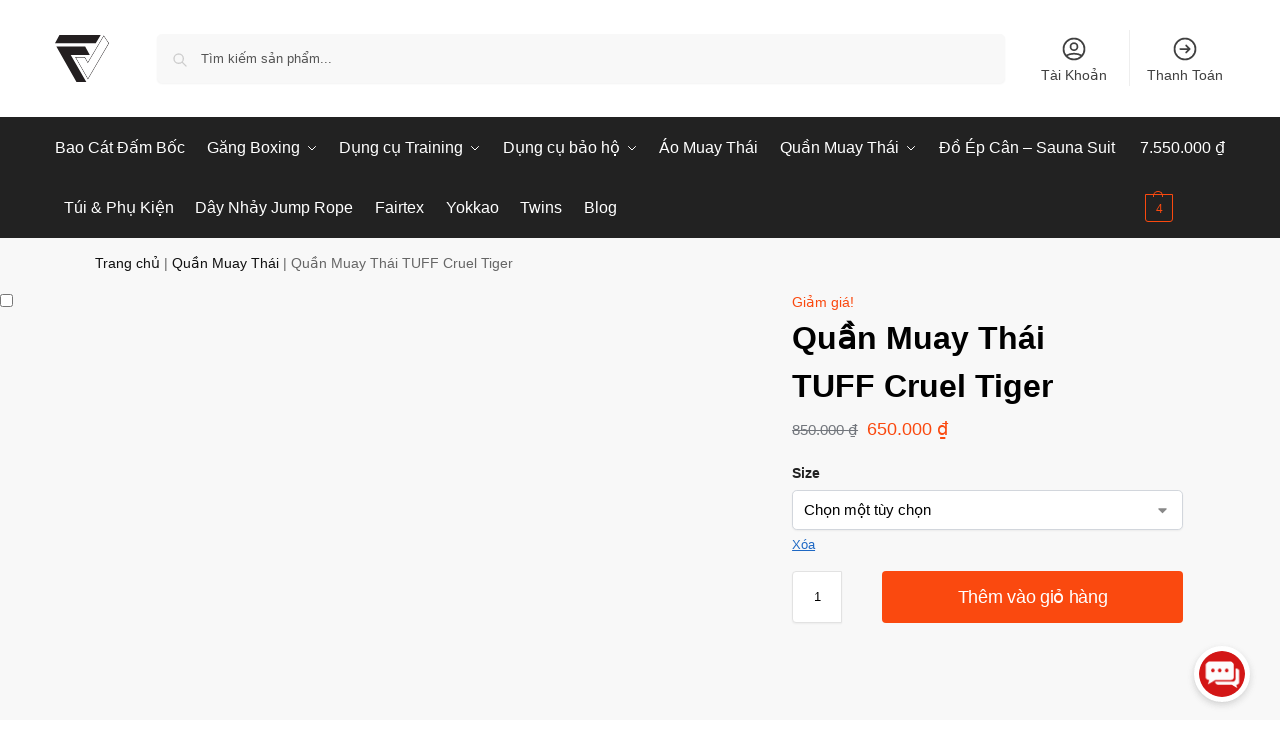

--- FILE ---
content_type: text/html; charset=UTF-8
request_url: https://fighterviet.com/san-pham/quan-muay-thai-cruel-tiger-tuff/
body_size: 43795
content:
<!doctype html>
<html lang="vi" prefix="og: https://ogp.me/ns#">
<head>
<meta charset="UTF-8">
<meta name="viewport" content="height=device-height, width=device-width, initial-scale=1">
<link rel="profile" href="https://gmpg.org/xfn/11">
<link rel="pingback" href="https://fighterviet.com/xmlrpc.php">

	<style>img:is([sizes="auto" i], [sizes^="auto," i]) { contain-intrinsic-size: 3000px 1500px }</style>
	
<!-- Tối ưu hóa công cụ tìm kiếm bởi Rank Math PRO - https://rankmath.com/ -->
<title>Quần Muay Thái TUFF Cruel Tiger | FighterViet</title>
<meta name="description" content="Quần Muay Thái TUFF Cruel Tiger"/>
<meta name="robots" content="follow, index, max-snippet:-1, max-video-preview:-1, max-image-preview:large"/>
<link rel="canonical" href="https://fighterviet.com/san-pham/quan-muay-thai-cruel-tiger-tuff/" />
<meta property="og:locale" content="vi_VN" />
<meta property="og:type" content="product" />
<meta property="og:title" content="Quần Muay Thái TUFF Cruel Tiger | FighterViet" />
<meta property="og:description" content="Quần Muay Thái TUFF Cruel Tiger" />
<meta property="og:url" content="https://fighterviet.com/san-pham/quan-muay-thai-cruel-tiger-tuff/" />
<meta property="og:site_name" content="FighterViet" />
<meta property="og:updated_time" content="2024-05-11T00:18:02+07:00" />
<meta property="og:image" content="https://fighterviet.com/wp-content/uploads/2021/09/MRS303-BLK_A_1800x1800.jpg" />
<meta property="og:image:secure_url" content="https://fighterviet.com/wp-content/uploads/2021/09/MRS303-BLK_A_1800x1800.jpg" />
<meta property="og:image:width" content="1000" />
<meta property="og:image:height" content="1000" />
<meta property="og:image:alt" content="Quần Muay Thái" />
<meta property="og:image:type" content="image/jpeg" />
<meta property="product:brand" content="TUFF" />
<meta property="product:availability" content="instock" />
<meta name="twitter:card" content="summary_large_image" />
<meta name="twitter:title" content="Quần Muay Thái TUFF Cruel Tiger | FighterViet" />
<meta name="twitter:description" content="Quần Muay Thái TUFF Cruel Tiger" />
<meta name="twitter:site" content="@fighterviet68" />
<meta name="twitter:creator" content="@fighterviet68" />
<meta name="twitter:image" content="https://fighterviet.com/wp-content/uploads/2021/09/MRS303-BLK_A_1800x1800.jpg" />
<meta name="twitter:label1" content="Giá" />
<meta name="twitter:data1" content="650.000&nbsp;&#8363;" />
<meta name="twitter:label2" content="Tình trạng sẵn có" />
<meta name="twitter:data2" content="Còn hàng" />
<script type="application/ld+json" class="rank-math-schema-pro">{"@context":"https://schema.org","@graph":[{"@type":"Place","@id":"https://fighterviet.com/#place","geo":{"@type":"GeoCoordinates","latitude":"20.9879969","longitude":"105.9270045"},"hasMap":"https://www.google.com/maps/search/?api=1&amp;query=20.9879969,105.9270045","address":{"@type":"PostalAddress","streetAddress":"Thu\u1eadn T\u1ed1n","addressLocality":"Gia L\u00e2m","addressRegion":"H\u00e0 N\u1ed9i","postalCode":"100000","addressCountry":"Vi\u1ec7t Nam"}},{"@type":["SportingGoodsStore","Organization"],"@id":"https://fighterviet.com/#organization","name":"FighterViet","url":"https://fighterviet.com","sameAs":["https://www.facebook.com/fighterviet/","https://twitter.com/fighterviet68","https://chromewebstore.google.com/detail/FighterViet/kgbaleekofbebfjjanlblbmgepcbeblo","https://www.reddit.com/user/fighter-viet/","https://www.behance.net/fighterviet","https://www.deviantart.com/fighterviet","https://about.me/fighterviet","https://www.buzzfeed.com/fighterviet","https://www.flickr.com/people/fighterviet/","https://www.patreon.com/fighterviet/","https://www.pinterest.com/fighterviet/","https://www.tiktok.com/@longkhangninh"],"email":"fighterviet68@gmail.com","address":{"@type":"PostalAddress","streetAddress":"Thu\u1eadn T\u1ed1n","addressLocality":"Gia L\u00e2m","addressRegion":"H\u00e0 N\u1ed9i","postalCode":"100000","addressCountry":"Vi\u1ec7t Nam"},"logo":{"@type":"ImageObject","@id":"https://fighterviet.com/#logo","url":"https://fighterviet.com/wp-content/uploads/2020/04/cropped-cropped-logo-fighterviet-150x86-1.png","contentUrl":"https://fighterviet.com/wp-content/uploads/2020/04/cropped-cropped-logo-fighterviet-150x86-1.png","caption":"FighterViet","inLanguage":"vi","width":"150","height":"86"},"priceRange":"$$$","openingHours":["Monday,Tuesday,Wednesday,Thursday,Friday,Saturday,Sunday 00:00-24:00"],"location":{"@id":"https://fighterviet.com/#place"},"image":{"@id":"https://fighterviet.com/#logo"},"telephone":"+84972725009"},{"@type":"WebSite","@id":"https://fighterviet.com/#website","url":"https://fighterviet.com","name":"FighterViet","alternateName":"Fighter Viet","publisher":{"@id":"https://fighterviet.com/#organization"},"inLanguage":"vi"},{"@type":"ImageObject","@id":"https://fighterviet.com/wp-content/uploads/2021/09/MRS303-BLK_A_1800x1800.jpg","url":"https://fighterviet.com/wp-content/uploads/2021/09/MRS303-BLK_A_1800x1800.jpg","width":"1000","height":"1000","inLanguage":"vi"},{"@type":"BreadcrumbList","@id":"https://fighterviet.com/san-pham/quan-muay-thai-cruel-tiger-tuff/#breadcrumb","itemListElement":[{"@type":"ListItem","position":"1","item":{"@id":"https://fighterviet.com","name":"Trang ch\u1ee7"}},{"@type":"ListItem","position":"2","item":{"@id":"https://fighterviet.com/quan-muay-thai/","name":"Qu\u1ea7n Muay Th\u00e1i"}},{"@type":"ListItem","position":"3","item":{"@id":"https://fighterviet.com/san-pham/quan-muay-thai-cruel-tiger-tuff/","name":"Qu\u1ea7n Muay Th\u00e1i TUFF Cruel Tiger"}}]},{"@type":"WebPage","@id":"https://fighterviet.com/san-pham/quan-muay-thai-cruel-tiger-tuff/#webpage","url":"https://fighterviet.com/san-pham/quan-muay-thai-cruel-tiger-tuff/","name":"Qu\u1ea7n Muay Th\u00e1i TUFF Cruel Tiger | FighterViet","datePublished":"2021-09-15T17:40:08+07:00","dateModified":"2024-05-11T00:18:02+07:00","isPartOf":{"@id":"https://fighterviet.com/#website"},"primaryImageOfPage":{"@id":"https://fighterviet.com/wp-content/uploads/2021/09/MRS303-BLK_A_1800x1800.jpg"},"inLanguage":"vi","breadcrumb":{"@id":"https://fighterviet.com/san-pham/quan-muay-thai-cruel-tiger-tuff/#breadcrumb"}},{"@type":"ProductGroup","brand":{"@type":"Brand","name":"TUFF"},"name":"Qu\u1ea7n Muay Th\u00e1i TUFF Cruel Tiger | FighterViet","description":"Qu\u1ea7n Muay Th\u00e1i TUFF Cruel Tiger","category":"Qu\u1ea7n Muay Th\u00e1i","mainEntityOfPage":{"@id":"https://fighterviet.com/san-pham/quan-muay-thai-cruel-tiger-tuff/#webpage"},"image":{"@id":"https://fighterviet.com/wp-content/uploads/2021/09/MRS303-BLK_A_1800x1800.jpg"},"url":"https://fighterviet.com/san-pham/quan-muay-thai-cruel-tiger-tuff/","productGroupID":"5951","variesBy":["https://schema.org/size"],"hasVariant":[{"@type":"Product","name":"Qu\u1ea7n Muay Th\u00e1i TUFF Cruel Tiger - L","description":"Qu\u1ea7n Muay Th\u00e1i TUFF Cruel Tiger Nh\u1eefng chi\u1ebfc qu\u1ea7n \u0111\u00f9i c\u1eaft x\u1ebb c\u1ed5 \u0111i\u1ec3n \u0111\u01b0\u1ee3c l\u1ea5y c\u1ea3m h\u1ee9ng t\u1eeb th\u1eddi k\u1ef3 ho\u00e0ng kim c\u1ee7a Muay Th\u00e1i nh\u1eefng n\u0103m th\u1eadp ni\u00ean 80. V\u1edbi n\u00e9t ch\u1ea5m ph\u00e1 c\u1ee7a hoa v\u0103n ki\u1ec3u Th\u00e1i v\u00e0 h\u00ecnh con h\u1ed5 m\u1ea1nh m\u1ebd, c\u01b0\u1eddng tr\u00e1ng. C\u1ea1p th\u1ea5p v\u00e0 \u0111\u01b0\u1eddng c\u1eaft ng\u1eafn v\u1edbi \u0111\u01b0\u1eddng x\u1ebb ch\u00e2n \u1edf hai b\u00ean gi\u00fap t\u0103ng t\u1ed1i \u0111a ph\u1ea1m vi chuy\u1ec3n \u0111\u1ed9ng.\u00a0Qu\u1ea7n \u0111\u00f9i \u0111\u01b0\u1ee3c l\u00e0m b\u1eb1ng tay ch\u1ea5t l\u01b0\u1ee3ng v\u01b0\u1ee3t tr\u1ed9i v\u00e0 c\u00f4ng ngh\u1ec7 in th\u0103ng hoa. Qu\u1ea7n \u0111\u01b0\u1ee3c l\u00e0m t\u1eeb v\u1ea3i s\u1ee3i nh\u1ecf, nh\u1eb9, kh\u00f4ng th\u1ea5m m\u1ed3 h\u00f4i v\u00e0 nhanh kh\u00f4. 100% th\u1ee7 c\u00f4ng t\u1ea1i Th\u00e1i Lan. Qu\u1ea7n short n\u00ean \u0111\u01b0\u1ee3c gi\u1eb7t tay l\u1ea1nh v\u00e0 s\u1ea5y kh\u00f4 nh\u1ecf gi\u1ecdt \u0111\u1ec3 c\u00f3 tu\u1ed5i th\u1ecd cao nh\u1ea5t. \u0110\u00e2y l\u00e0 m\u1eabu c\u1ea3i ti\u1ebfn gi\u00fap qu\u1ea7n short linh ho\u1ea1t v\u00e0\u00a0 tho\u1ea3i m\u00e1i h\u01a1n v\u1edbi \u0111\u1ed9 v\u1eeba v\u1eb7n \u0111\u1eb9p h\u01a1n. ------------------------------------ Mua h\u00e0ng online c\u00e1c s\u1ea3n ph\u1ea9m c\u1ee7a FighterViet c\u00f3 \u0111\u1ea3m b\u1ea3o kh\u00f4ng? Tuy\u1ec7t \u0111\u1ed1i an to\u00e0n! Khi mua h\u00e0ng t\u1ea1i\u00a0FighterViet\u00a0c\u00e1c b\u1ea1n ho\u00e0n to\u00e0n y\u00ean t\u00e2m, tr\u00e1nh nh\u1eefng r\u1ee7i ro kh\u00f4ng mong mu\u1ed1n nh\u01b0: Chuy\u1ec3n h\u00e0ng ch\u1eadm Chuy\u1ec3n h\u00e0ng sai m\u1eabu m\u00e3 k\u00edch c\u1ee1 V\u1edbi nh\u1eefng cam k\u1ebft m\u1ea1nh m\u1ebd c\u1ee7a m\u00ecnh hi v\u1ecdng qu\u00fd kh\u00e1ch h\u00e0ng s\u1ebd c\u1ea3m th\u1ea5y an t\u00e2m nh\u1ea5t khi mua h\u00e0ng c\u1ee7a ch\u00fang t\u00f4i.","image":"https://fighterviet.com/wp-content/uploads/2021/09/MRS303-BLK_A_1800x1800-150x150.jpg","size":"l","offers":{"@type":"Offer","description":"Qu\u1ea7n Muay Th\u00e1i TUFF Cruel Tiger Nh\u1eefng chi\u1ebfc qu\u1ea7n \u0111\u00f9i c\u1eaft x\u1ebb c\u1ed5 \u0111i\u1ec3n \u0111\u01b0\u1ee3c l\u1ea5y c\u1ea3m h\u1ee9ng t\u1eeb th\u1eddi k\u1ef3 ho\u00e0ng kim c\u1ee7a Muay Th\u00e1i nh\u1eefng n\u0103m th\u1eadp ni\u00ean 80. V\u1edbi n\u00e9t ch\u1ea5m ph\u00e1 c\u1ee7a hoa v\u0103n ki\u1ec3u Th\u00e1i v\u00e0 h\u00ecnh con h\u1ed5 m\u1ea1nh m\u1ebd, c\u01b0\u1eddng tr\u00e1ng. C\u1ea1p th\u1ea5p v\u00e0 \u0111\u01b0\u1eddng c\u1eaft ng\u1eafn v\u1edbi \u0111\u01b0\u1eddng x\u1ebb ch\u00e2n \u1edf hai b\u00ean gi\u00fap t\u0103ng t\u1ed1i \u0111a ph\u1ea1m vi chuy\u1ec3n \u0111\u1ed9ng.\u00a0Qu\u1ea7n \u0111\u00f9i \u0111\u01b0\u1ee3c l\u00e0m b\u1eb1ng tay ch\u1ea5t l\u01b0\u1ee3ng v\u01b0\u1ee3t tr\u1ed9i v\u00e0 c\u00f4ng ngh\u1ec7 in th\u0103ng hoa. Qu\u1ea7n \u0111\u01b0\u1ee3c l\u00e0m t\u1eeb v\u1ea3i s\u1ee3i nh\u1ecf, nh\u1eb9, kh\u00f4ng th\u1ea5m m\u1ed3 h\u00f4i v\u00e0 nhanh kh\u00f4. 100% th\u1ee7 c\u00f4ng t\u1ea1i Th\u00e1i Lan. Qu\u1ea7n short n\u00ean \u0111\u01b0\u1ee3c gi\u1eb7t tay l\u1ea1nh v\u00e0 s\u1ea5y kh\u00f4 nh\u1ecf gi\u1ecdt \u0111\u1ec3 c\u00f3 tu\u1ed5i th\u1ecd cao nh\u1ea5t. \u0110\u00e2y l\u00e0 m\u1eabu c\u1ea3i ti\u1ebfn gi\u00fap qu\u1ea7n short linh ho\u1ea1t v\u00e0\u00a0 tho\u1ea3i m\u00e1i h\u01a1n v\u1edbi \u0111\u1ed9 v\u1eeba v\u1eb7n \u0111\u1eb9p h\u01a1n. ------------------------------------ Mua h\u00e0ng online c\u00e1c s\u1ea3n ph\u1ea9m c\u1ee7a FighterViet c\u00f3 \u0111\u1ea3m b\u1ea3o kh\u00f4ng? Tuy\u1ec7t \u0111\u1ed1i an to\u00e0n! Khi mua h\u00e0ng t\u1ea1i\u00a0FighterViet\u00a0c\u00e1c b\u1ea1n ho\u00e0n to\u00e0n y\u00ean t\u00e2m, tr\u00e1nh nh\u1eefng r\u1ee7i ro kh\u00f4ng mong mu\u1ed1n nh\u01b0: Chuy\u1ec3n h\u00e0ng ch\u1eadm Chuy\u1ec3n h\u00e0ng sai m\u1eabu m\u00e3 k\u00edch c\u1ee1 V\u1edbi nh\u1eefng cam k\u1ebft m\u1ea1nh m\u1ebd c\u1ee7a m\u00ecnh hi v\u1ecdng qu\u00fd kh\u00e1ch h\u00e0ng s\u1ebd c\u1ea3m th\u1ea5y an t\u00e2m nh\u1ea5t khi mua h\u00e0ng c\u1ee7a ch\u00fang t\u00f4i.","price":"650000","priceCurrency":"VND","availability":"https://schema.org/InStock","itemCondition":"NewCondition","priceValidUntil":"2027-12-31","url":"https://fighterviet.com/san-pham/quan-muay-thai-cruel-tiger-tuff/?attribute_pa_size=l"}},{"@type":"Product","name":"Qu\u1ea7n Muay Th\u00e1i TUFF Cruel Tiger - XL","description":"Qu\u1ea7n Muay Th\u00e1i TUFF Cruel Tiger Nh\u1eefng chi\u1ebfc qu\u1ea7n \u0111\u00f9i c\u1eaft x\u1ebb c\u1ed5 \u0111i\u1ec3n \u0111\u01b0\u1ee3c l\u1ea5y c\u1ea3m h\u1ee9ng t\u1eeb th\u1eddi k\u1ef3 ho\u00e0ng kim c\u1ee7a Muay Th\u00e1i nh\u1eefng n\u0103m th\u1eadp ni\u00ean 80. V\u1edbi n\u00e9t ch\u1ea5m ph\u00e1 c\u1ee7a hoa v\u0103n ki\u1ec3u Th\u00e1i v\u00e0 h\u00ecnh con h\u1ed5 m\u1ea1nh m\u1ebd, c\u01b0\u1eddng tr\u00e1ng. C\u1ea1p th\u1ea5p v\u00e0 \u0111\u01b0\u1eddng c\u1eaft ng\u1eafn v\u1edbi \u0111\u01b0\u1eddng x\u1ebb ch\u00e2n \u1edf hai b\u00ean gi\u00fap t\u0103ng t\u1ed1i \u0111a ph\u1ea1m vi chuy\u1ec3n \u0111\u1ed9ng.\u00a0Qu\u1ea7n \u0111\u00f9i \u0111\u01b0\u1ee3c l\u00e0m b\u1eb1ng tay ch\u1ea5t l\u01b0\u1ee3ng v\u01b0\u1ee3t tr\u1ed9i v\u00e0 c\u00f4ng ngh\u1ec7 in th\u0103ng hoa. Qu\u1ea7n \u0111\u01b0\u1ee3c l\u00e0m t\u1eeb v\u1ea3i s\u1ee3i nh\u1ecf, nh\u1eb9, kh\u00f4ng th\u1ea5m m\u1ed3 h\u00f4i v\u00e0 nhanh kh\u00f4. 100% th\u1ee7 c\u00f4ng t\u1ea1i Th\u00e1i Lan. Qu\u1ea7n short n\u00ean \u0111\u01b0\u1ee3c gi\u1eb7t tay l\u1ea1nh v\u00e0 s\u1ea5y kh\u00f4 nh\u1ecf gi\u1ecdt \u0111\u1ec3 c\u00f3 tu\u1ed5i th\u1ecd cao nh\u1ea5t. \u0110\u00e2y l\u00e0 m\u1eabu c\u1ea3i ti\u1ebfn gi\u00fap qu\u1ea7n short linh ho\u1ea1t v\u00e0\u00a0 tho\u1ea3i m\u00e1i h\u01a1n v\u1edbi \u0111\u1ed9 v\u1eeba v\u1eb7n \u0111\u1eb9p h\u01a1n. ------------------------------------ Mua h\u00e0ng online c\u00e1c s\u1ea3n ph\u1ea9m c\u1ee7a FighterViet c\u00f3 \u0111\u1ea3m b\u1ea3o kh\u00f4ng? Tuy\u1ec7t \u0111\u1ed1i an to\u00e0n! Khi mua h\u00e0ng t\u1ea1i\u00a0FighterViet\u00a0c\u00e1c b\u1ea1n ho\u00e0n to\u00e0n y\u00ean t\u00e2m, tr\u00e1nh nh\u1eefng r\u1ee7i ro kh\u00f4ng mong mu\u1ed1n nh\u01b0: Chuy\u1ec3n h\u00e0ng ch\u1eadm Chuy\u1ec3n h\u00e0ng sai m\u1eabu m\u00e3 k\u00edch c\u1ee1 V\u1edbi nh\u1eefng cam k\u1ebft m\u1ea1nh m\u1ebd c\u1ee7a m\u00ecnh hi v\u1ecdng qu\u00fd kh\u00e1ch h\u00e0ng s\u1ebd c\u1ea3m th\u1ea5y an t\u00e2m nh\u1ea5t khi mua h\u00e0ng c\u1ee7a ch\u00fang t\u00f4i.","image":"https://fighterviet.com/wp-content/uploads/2021/09/MRS303-BLK_A_1800x1800-150x150.jpg","size":"xl","offers":{"@type":"Offer","description":"Qu\u1ea7n Muay Th\u00e1i TUFF Cruel Tiger Nh\u1eefng chi\u1ebfc qu\u1ea7n \u0111\u00f9i c\u1eaft x\u1ebb c\u1ed5 \u0111i\u1ec3n \u0111\u01b0\u1ee3c l\u1ea5y c\u1ea3m h\u1ee9ng t\u1eeb th\u1eddi k\u1ef3 ho\u00e0ng kim c\u1ee7a Muay Th\u00e1i nh\u1eefng n\u0103m th\u1eadp ni\u00ean 80. V\u1edbi n\u00e9t ch\u1ea5m ph\u00e1 c\u1ee7a hoa v\u0103n ki\u1ec3u Th\u00e1i v\u00e0 h\u00ecnh con h\u1ed5 m\u1ea1nh m\u1ebd, c\u01b0\u1eddng tr\u00e1ng. C\u1ea1p th\u1ea5p v\u00e0 \u0111\u01b0\u1eddng c\u1eaft ng\u1eafn v\u1edbi \u0111\u01b0\u1eddng x\u1ebb ch\u00e2n \u1edf hai b\u00ean gi\u00fap t\u0103ng t\u1ed1i \u0111a ph\u1ea1m vi chuy\u1ec3n \u0111\u1ed9ng.\u00a0Qu\u1ea7n \u0111\u00f9i \u0111\u01b0\u1ee3c l\u00e0m b\u1eb1ng tay ch\u1ea5t l\u01b0\u1ee3ng v\u01b0\u1ee3t tr\u1ed9i v\u00e0 c\u00f4ng ngh\u1ec7 in th\u0103ng hoa. Qu\u1ea7n \u0111\u01b0\u1ee3c l\u00e0m t\u1eeb v\u1ea3i s\u1ee3i nh\u1ecf, nh\u1eb9, kh\u00f4ng th\u1ea5m m\u1ed3 h\u00f4i v\u00e0 nhanh kh\u00f4. 100% th\u1ee7 c\u00f4ng t\u1ea1i Th\u00e1i Lan. Qu\u1ea7n short n\u00ean \u0111\u01b0\u1ee3c gi\u1eb7t tay l\u1ea1nh v\u00e0 s\u1ea5y kh\u00f4 nh\u1ecf gi\u1ecdt \u0111\u1ec3 c\u00f3 tu\u1ed5i th\u1ecd cao nh\u1ea5t. \u0110\u00e2y l\u00e0 m\u1eabu c\u1ea3i ti\u1ebfn gi\u00fap qu\u1ea7n short linh ho\u1ea1t v\u00e0\u00a0 tho\u1ea3i m\u00e1i h\u01a1n v\u1edbi \u0111\u1ed9 v\u1eeba v\u1eb7n \u0111\u1eb9p h\u01a1n. ------------------------------------ Mua h\u00e0ng online c\u00e1c s\u1ea3n ph\u1ea9m c\u1ee7a FighterViet c\u00f3 \u0111\u1ea3m b\u1ea3o kh\u00f4ng? Tuy\u1ec7t \u0111\u1ed1i an to\u00e0n! Khi mua h\u00e0ng t\u1ea1i\u00a0FighterViet\u00a0c\u00e1c b\u1ea1n ho\u00e0n to\u00e0n y\u00ean t\u00e2m, tr\u00e1nh nh\u1eefng r\u1ee7i ro kh\u00f4ng mong mu\u1ed1n nh\u01b0: Chuy\u1ec3n h\u00e0ng ch\u1eadm Chuy\u1ec3n h\u00e0ng sai m\u1eabu m\u00e3 k\u00edch c\u1ee1 V\u1edbi nh\u1eefng cam k\u1ebft m\u1ea1nh m\u1ebd c\u1ee7a m\u00ecnh hi v\u1ecdng qu\u00fd kh\u00e1ch h\u00e0ng s\u1ebd c\u1ea3m th\u1ea5y an t\u00e2m nh\u1ea5t khi mua h\u00e0ng c\u1ee7a ch\u00fang t\u00f4i.","price":"650000","priceCurrency":"VND","availability":"https://schema.org/InStock","itemCondition":"NewCondition","priceValidUntil":"2027-12-31","url":"https://fighterviet.com/san-pham/quan-muay-thai-cruel-tiger-tuff/?attribute_pa_size=xl"}},{"@type":"Product","name":"Qu\u1ea7n Muay Th\u00e1i TUFF Cruel Tiger - 2XL","description":"Qu\u1ea7n Muay Th\u00e1i TUFF Cruel Tiger Nh\u1eefng chi\u1ebfc qu\u1ea7n \u0111\u00f9i c\u1eaft x\u1ebb c\u1ed5 \u0111i\u1ec3n \u0111\u01b0\u1ee3c l\u1ea5y c\u1ea3m h\u1ee9ng t\u1eeb th\u1eddi k\u1ef3 ho\u00e0ng kim c\u1ee7a Muay Th\u00e1i nh\u1eefng n\u0103m th\u1eadp ni\u00ean 80. V\u1edbi n\u00e9t ch\u1ea5m ph\u00e1 c\u1ee7a hoa v\u0103n ki\u1ec3u Th\u00e1i v\u00e0 h\u00ecnh con h\u1ed5 m\u1ea1nh m\u1ebd, c\u01b0\u1eddng tr\u00e1ng. C\u1ea1p th\u1ea5p v\u00e0 \u0111\u01b0\u1eddng c\u1eaft ng\u1eafn v\u1edbi \u0111\u01b0\u1eddng x\u1ebb ch\u00e2n \u1edf hai b\u00ean gi\u00fap t\u0103ng t\u1ed1i \u0111a ph\u1ea1m vi chuy\u1ec3n \u0111\u1ed9ng.\u00a0Qu\u1ea7n \u0111\u00f9i \u0111\u01b0\u1ee3c l\u00e0m b\u1eb1ng tay ch\u1ea5t l\u01b0\u1ee3ng v\u01b0\u1ee3t tr\u1ed9i v\u00e0 c\u00f4ng ngh\u1ec7 in th\u0103ng hoa. Qu\u1ea7n \u0111\u01b0\u1ee3c l\u00e0m t\u1eeb v\u1ea3i s\u1ee3i nh\u1ecf, nh\u1eb9, kh\u00f4ng th\u1ea5m m\u1ed3 h\u00f4i v\u00e0 nhanh kh\u00f4. 100% th\u1ee7 c\u00f4ng t\u1ea1i Th\u00e1i Lan. Qu\u1ea7n short n\u00ean \u0111\u01b0\u1ee3c gi\u1eb7t tay l\u1ea1nh v\u00e0 s\u1ea5y kh\u00f4 nh\u1ecf gi\u1ecdt \u0111\u1ec3 c\u00f3 tu\u1ed5i th\u1ecd cao nh\u1ea5t. \u0110\u00e2y l\u00e0 m\u1eabu c\u1ea3i ti\u1ebfn gi\u00fap qu\u1ea7n short linh ho\u1ea1t v\u00e0\u00a0 tho\u1ea3i m\u00e1i h\u01a1n v\u1edbi \u0111\u1ed9 v\u1eeba v\u1eb7n \u0111\u1eb9p h\u01a1n. ------------------------------------ Mua h\u00e0ng online c\u00e1c s\u1ea3n ph\u1ea9m c\u1ee7a FighterViet c\u00f3 \u0111\u1ea3m b\u1ea3o kh\u00f4ng? Tuy\u1ec7t \u0111\u1ed1i an to\u00e0n! Khi mua h\u00e0ng t\u1ea1i\u00a0FighterViet\u00a0c\u00e1c b\u1ea1n ho\u00e0n to\u00e0n y\u00ean t\u00e2m, tr\u00e1nh nh\u1eefng r\u1ee7i ro kh\u00f4ng mong mu\u1ed1n nh\u01b0: Chuy\u1ec3n h\u00e0ng ch\u1eadm Chuy\u1ec3n h\u00e0ng sai m\u1eabu m\u00e3 k\u00edch c\u1ee1 V\u1edbi nh\u1eefng cam k\u1ebft m\u1ea1nh m\u1ebd c\u1ee7a m\u00ecnh hi v\u1ecdng qu\u00fd kh\u00e1ch h\u00e0ng s\u1ebd c\u1ea3m th\u1ea5y an t\u00e2m nh\u1ea5t khi mua h\u00e0ng c\u1ee7a ch\u00fang t\u00f4i.","image":"https://fighterviet.com/wp-content/uploads/2021/09/MRS303-BLK_A_1800x1800-150x150.jpg","size":"2xl","offers":{"@type":"Offer","description":"Qu\u1ea7n Muay Th\u00e1i TUFF Cruel Tiger Nh\u1eefng chi\u1ebfc qu\u1ea7n \u0111\u00f9i c\u1eaft x\u1ebb c\u1ed5 \u0111i\u1ec3n \u0111\u01b0\u1ee3c l\u1ea5y c\u1ea3m h\u1ee9ng t\u1eeb th\u1eddi k\u1ef3 ho\u00e0ng kim c\u1ee7a Muay Th\u00e1i nh\u1eefng n\u0103m th\u1eadp ni\u00ean 80. V\u1edbi n\u00e9t ch\u1ea5m ph\u00e1 c\u1ee7a hoa v\u0103n ki\u1ec3u Th\u00e1i v\u00e0 h\u00ecnh con h\u1ed5 m\u1ea1nh m\u1ebd, c\u01b0\u1eddng tr\u00e1ng. C\u1ea1p th\u1ea5p v\u00e0 \u0111\u01b0\u1eddng c\u1eaft ng\u1eafn v\u1edbi \u0111\u01b0\u1eddng x\u1ebb ch\u00e2n \u1edf hai b\u00ean gi\u00fap t\u0103ng t\u1ed1i \u0111a ph\u1ea1m vi chuy\u1ec3n \u0111\u1ed9ng.\u00a0Qu\u1ea7n \u0111\u00f9i \u0111\u01b0\u1ee3c l\u00e0m b\u1eb1ng tay ch\u1ea5t l\u01b0\u1ee3ng v\u01b0\u1ee3t tr\u1ed9i v\u00e0 c\u00f4ng ngh\u1ec7 in th\u0103ng hoa. Qu\u1ea7n \u0111\u01b0\u1ee3c l\u00e0m t\u1eeb v\u1ea3i s\u1ee3i nh\u1ecf, nh\u1eb9, kh\u00f4ng th\u1ea5m m\u1ed3 h\u00f4i v\u00e0 nhanh kh\u00f4. 100% th\u1ee7 c\u00f4ng t\u1ea1i Th\u00e1i Lan. Qu\u1ea7n short n\u00ean \u0111\u01b0\u1ee3c gi\u1eb7t tay l\u1ea1nh v\u00e0 s\u1ea5y kh\u00f4 nh\u1ecf gi\u1ecdt \u0111\u1ec3 c\u00f3 tu\u1ed5i th\u1ecd cao nh\u1ea5t. \u0110\u00e2y l\u00e0 m\u1eabu c\u1ea3i ti\u1ebfn gi\u00fap qu\u1ea7n short linh ho\u1ea1t v\u00e0\u00a0 tho\u1ea3i m\u00e1i h\u01a1n v\u1edbi \u0111\u1ed9 v\u1eeba v\u1eb7n \u0111\u1eb9p h\u01a1n. ------------------------------------ Mua h\u00e0ng online c\u00e1c s\u1ea3n ph\u1ea9m c\u1ee7a FighterViet c\u00f3 \u0111\u1ea3m b\u1ea3o kh\u00f4ng? Tuy\u1ec7t \u0111\u1ed1i an to\u00e0n! Khi mua h\u00e0ng t\u1ea1i\u00a0FighterViet\u00a0c\u00e1c b\u1ea1n ho\u00e0n to\u00e0n y\u00ean t\u00e2m, tr\u00e1nh nh\u1eefng r\u1ee7i ro kh\u00f4ng mong mu\u1ed1n nh\u01b0: Chuy\u1ec3n h\u00e0ng ch\u1eadm Chuy\u1ec3n h\u00e0ng sai m\u1eabu m\u00e3 k\u00edch c\u1ee1 V\u1edbi nh\u1eefng cam k\u1ebft m\u1ea1nh m\u1ebd c\u1ee7a m\u00ecnh hi v\u1ecdng qu\u00fd kh\u00e1ch h\u00e0ng s\u1ebd c\u1ea3m th\u1ea5y an t\u00e2m nh\u1ea5t khi mua h\u00e0ng c\u1ee7a ch\u00fang t\u00f4i.","price":"650000","priceCurrency":"VND","availability":"https://schema.org/InStock","itemCondition":"NewCondition","priceValidUntil":"2027-12-31","url":"https://fighterviet.com/san-pham/quan-muay-thai-cruel-tiger-tuff/?attribute_pa_size=2xl"}}],"@id":"https://fighterviet.com/san-pham/quan-muay-thai-cruel-tiger-tuff/#richSnippet"}]}</script>
<!-- /Plugin SEO WordPress Rank Math -->

<link rel='dns-prefetch' href='//cdnjs.cloudflare.com' />
<link rel="alternate" type="application/rss+xml" title="Dòng thông tin FighterViet &raquo;" href="https://fighterviet.com/feed/" />
<link rel="alternate" type="application/rss+xml" title="FighterViet &raquo; Dòng bình luận" href="https://fighterviet.com/comments/feed/" />
<link rel="alternate" type="application/rss+xml" title="FighterViet &raquo; Quần Muay Thái TUFF Cruel Tiger Dòng bình luận" href="https://fighterviet.com/san-pham/quan-muay-thai-cruel-tiger-tuff/feed/" />
<style>*,::before,::after{box-sizing:border-box}html{font-family:system-ui,'Segoe UI',Roboto,Helvetica,Arial,sans-serif,'Apple Color Emoji','Segoe UI Emoji';line-height:1.5;-webkit-text-size-adjust:100%;-moz-tab-size:4;-o-tab-size:4;tab-size:4}body{margin:0}hr{height:0;color:inherit}strong{font-weight:bolder}button,select{text-transform:none}button,[type='button'],[type='submit']{-webkit-appearance:button}::-moz-focus-inner{border-style:none;padding:0}:-moz-focusring{outline:1px dotted ButtonText}:-moz-ui-invalid{box-shadow:none}::-webkit-inner-spin-button,::-webkit-outer-spin-button{height:auto}[type='search']{-webkit-appearance:textfield;outline-offset:-2px}::-webkit-search-decoration{-webkit-appearance:none}::-webkit-file-upload-button{-webkit-appearance:button;font:inherit}html{-webkit-text-size-adjust:100%;-moz-text-size-adjust:100%;text-size-adjust:100%;overflow-wrap:break-word;scrollbar-gutter:stable}img{display:block;vertical-align:middle}img{display:block;max-width:100%;height:auto}h1{text-wrap:pretty}a,button,input{touch-action:manipulation}body,button,input{-webkit-font-smoothing:antialiased;-moz-osx-font-smoothing:grayscale}h1,hr,figure,p{margin:0}ul{list-style:none;margin:0;padding:0}button::-moz-focus-inner,input::-moz-focus-inner{padding:0;border:0}button{-webkit-appearance:button;background-color:transparent;background-image:none}mark{background-color:transparent}figure,header,nav{display:block}a{color:#2c2d33;background-color:transparent;text-decoration:none}a,button,input{touch-action:manipulation}mark{color:#000;background:#ff0}img{max-width:100%;height:auto;border:0;border-radius:0}svg:not(:root){overflow:hidden}figure{margin:0}input[type=search]::-webkit-search-cancel-button,input[type=search]::-webkit-search-decoration{-webkit-appearance:none}ul{padding:0}p{margin:0 0 1.21575rem}ul{margin:0 0 1.41575em 20px}ul{list-style:disc}strong{font-weight:600}ins,mark{background:0 0;font-weight:400;text-decoration:none}select{max-width:100%}button,input,select{vertical-align:baseline}button{border:none}select{width:100%;padding:0 40px 0 0.7em;padding-right:40px;background:url("data:image/svg+xml;charset=utf8,%3Csvg width='1792' height='1792' xmlns='http://www.w3.org/2000/svg'%3E%3Cg%3E%3Ctitle%3Ebackground%3C/title%3E%3Crect fill='none' id='canvas_background' height='402' width='582' y='-1' x='-1'/%3E%3C/g%3E%3Cg%3E%3Ctitle%3ELayer 1%3C/title%3E%3Cpath fill='%23888' id='svg_1' d='m1408,704q0,26 -19,45l-448,448q-19,19 -45,19t-45,-19l-448,-448q-19,-19 -19,-45t19,-45t45,-19l896,0q26,0 45,19t19,45z'/%3E%3C/g%3E%3C/svg%3E") calc(100% - 12px) 12px no-repeat;margin:0;background-size:15px 15px;-webkit-appearance:none;-moz-appearance:none;appearance:none;outline:0;border:1px solid #d2d6dc;border-radius:0.3rem;box-shadow:0 1px 2px 0 rgba(0,0,0,0.05);height:40px}@media all and (-ms-high-contrast:none),(-ms-high-contrast:active){select{padding-right:0;background-image:none}}.button{display:inline-block;padding:0.8180469716em 1.41575em;border:0;border-color:#43454b;border-radius:4px;font-size:clamp(0.875rem,0.8115rem + 0.2033vw,0.9375rem);outline:0;background:0 0;background-color:#43454b;font-weight:600;text-shadow:none;text-decoration:none;-webkit-appearance:none}input[type="search"]{outline:0;margin-bottom:0;border:1px solid #d2d6dc;border-radius:0.3rem;box-shadow:0 1px 2px 0 rgba(0,0,0,0.05);height:40px;padding:0 0.7em}input[type="search"]{padding-left:43px}input[type="search"]::-webkit-search-decoration{-webkit-appearance:none}input[type="search"]::-moz-placeholder{color:#555}.site-search input[type="search"]{border:0;background:#f8f8f8;border:1px solid #f8f8f8}.site-search form:before{left:15px;top:50%;margin-top:-7px;width:16px;height:16px}.woocommerce-product-search:before{width:18px;height:18px;content:"";display:inline-block;position:absolute;z-index:1;top:0.7em;left:0.8em;background-color:#ccc;-webkit-mask-image:url("data:image/svg+xml;charset=utf8,%3Csvg width='24' height='24' viewBox='0 0 24 24' fill='none' xmlns='http://www.w3.org/2000/svg'%3E%3Cpath d='M21 21L15 15M17 10C17 13.866 13.866 17 10 17C6.13401 17 3 13.866 3 10C3 6.13401 6.13401 3 10 3C13.866 3 17 6.13401 17 10Z' stroke='%234A5568' stroke-width='2' stroke-linecap='round' stroke-linejoin='round'/%3E%3C/svg%3E");mask-image:url("data:image/svg+xml;charset=utf8,%3Csvg width='24' height='24' viewBox='0 0 24 24' fill='none' xmlns='http://www.w3.org/2000/svg'%3E%3Cpath d='M21 21L15 15M17 10C17 13.866 13.866 17 10 17C6.13401 17 3 13.866 3 10C3 6.13401 6.13401 3 10 3C13.866 3 17 6.13401 17 10Z' stroke='%234A5568' stroke-width='2' stroke-linecap='round' stroke-linejoin='round'/%3E%3C/svg%3E");-webkit-mask-position:center;mask-position:center;-webkit-mask-repeat:no-repeat;mask-repeat:no-repeat;-webkit-mask-size:contain;mask-size:contain}hr{height:0;margin-top:38px;margin-bottom:38px;border:0;border-top:1px solid #e9e9e9}h1{margin:0 0 1rem}.alignright{display:inline;margin-top:5px}.alignright{float:right;margin-left:2.5em}.aligncenter{display:block;clear:both;margin:0 auto}@media (max-width:768px){.site{font-size:15px}input,select{font-size:16px}.site h1{font-size:30px;letter-spacing:-0.01em}}body.error404 h1{margin-bottom:0.5rem}@media (min-width:993px){.site-header .col-full{display:flex;flex-wrap:wrap;align-items:center}.site-header{position:relative;z-index:20}.site-header .site-branding{line-height:1}.site-header .custom-logo-link img{width:auto}.site-header .site-search{margin-left:3em;flex-grow:1}.site-search input{padding-top:1.45rem;padding-bottom:1.45rem}.site-header .widget{margin-bottom:0}.site-branding a{color:#111;font-weight:bold}.site-branding p{margin-top:5px;margin-bottom:0;color:#555;font-size:12px}.site-branding .site-description{display:block;margin-top:0.35rem;font-size:0.755em}.main-header{display:flex}}@media (max-width:1060px) and (min-width:993px){body:not(.header-4):not(.header-5) .site-header .site-search{width:100px}}@media (max-width:992px){.main-header{position:relative}.site-branding{display:flex;flex-direction:column;width:100%;height:70px;justify-content:center;align-items:center;text-align:center}.site-header .custom-logo-link img{width:auto}.site-branding p{margin:5px 0 -3px 0;font-size:11px;line-height:1.22;display:none}.site-header .shoptimizer-cart a.cart-contents .amount{display:none}.site-branding button.menu-toggle{position:absolute;left:15px;width:60px;height:30px;padding:0;background-color:transparent;display:block}.menu-toggle .bar{display:block;position:absolute;top:calc(50% - 1px);z-index:0;width:22px;height:2px;opacity:1;background-color:#222;transform:rotate(0deg)}.menu-toggle .bar:nth-child(1){margin-top:-7px}.menu-toggle .bar:nth-child(2){margin-top:-1px}.menu-toggle .bar:nth-child(3){margin-top:5px}.menu-toggle .bar-text{position:absolute;top:0;left:0;margin-top:8px;margin-left:28px;font-size:10px;font-weight:600;letter-spacing:0.03em}.site-header .site-header-cart{position:absolute;z-index:2;right:15px}body:not(.mobile-toggled).sticky-m .site-header{position:sticky;z-index:9;top:0;box-shadow:0 1px 15px rgba(0,0,0,0.08)}}@media (max-width:480px){.site .site-branding p{max-width:240px;line-height:1.2}}footer.copyright .widget:last-child img{width:auto;height:28.5px;margin:0}@media (max-width:992px){footer.copyright .widget:last-child img{display:block;float:none}}@media (min-width:993px){.col-full{box-sizing:content-box;margin-right:auto;margin-left:auto;max-width:1170px;padding-right:2.617924em;padding-left:2.617924em}.col-full:after{display:block;clear:both;content:""}}@media (max-width:992px){.col-full{padding-right:1em;padding-left:1em}}.site-content{position:relative}@media (min-width:993px){.site-content:after{display:block;visibility:hidden;position:absolute;z-index:5;top:0;left:0;width:100%;height:100%;opacity:0;background:rgba(0,0,0,0.7);content:""}}@media (max-width:992px){.mobile-overlay{visibility:hidden;position:fixed;z-index:101;top:0;left:0;width:100%;height:100%;opacity:0;background:rgba(0,0,0,0.65);background:rgba(52,53,55,0.4);content:""}.close-drawer{color:#fff}}ul.products{display:flex;flex-wrap:wrap;width:calc(100% + 30px);margin-left:-15px;margin-bottom:0;clear:both}ul.products li.product{position:relative;padding-right:15px;padding-left:15px;list-style:none}@media (min-width:993px){body:not(.static-cta-buttons) ul.products li.product{align-self:flex-start}}@media (min-width:993px){ul.products li.product:not(.product-category){padding-bottom:40px}ul.products.columns-3 li.product{float:left;width:33.3053%}}@media (max-width:992px){ul.products{display:grid;grid-template-columns:repeat(2,minmax(10px,1fr));-moz-column-gap:20px;column-gap:20px;row-gap:30px;width:100%;margin-left:0}ul.products li.product{display:flex;flex-direction:column;height:100%;width:100%;padding:0;margin-bottom:0}ul.products li.product .button{margin-top:auto}}.header-widget-region{position:relative;color:#fff;background-color:#dc9814;text-align:center}.header-widget-region .widget{margin:0;padding:1em 0}.header-widget-region .widget p{margin:0;font-size:clamp(0.75rem,0.5938rem + 0.5vw,0.875rem)}@media (max-width:768px){.header-widget-region .widget{padding:0.6em 0;font-size:clamp(0.8125rem,0.749rem + 0.2033vw,0.875rem)}}.woocommerce-breadcrumb{padding-top:0.75rem;padding-bottom:0.75rem;font-size:clamp(0.75rem,0.6547rem + 0.3049vw,0.84375rem);white-space:nowrap;text-overflow:ellipsis;overflow:hidden;color:#666}@media (min-width:993px){.woocommerce-breadcrumb{padding-top:1rem;padding-bottom:1rem}}.woocommerce-breadcrumb a{color:#111}.woocommerce-breadcrumb a:first-of-type:before{display:none}.woocommerce-breadcrumb .breadcrumb-separator{display:inline-block;position:relative;top:-1px;padding:0 0.8em;opacity:0.4;font-size:0.8em}.ajax_add_to_cart.add_to_cart_button:after{position:absolute;top:50%;left:50%;margin-top:-9px;margin-left:-9px;opacity:0;content:"";display:inline-block;width:18px;height:18px;border:1px solid rgba(255,255,255,0.3);border-left-color:#fff;border-radius:50%;vertical-align:middle}@media (max-width:992px){ul.products li.product .button{opacity:1}}@media (min-width:993px){.site-header-cart{line-height:60px;margin-left:auto}.shoptimizer-cart .cart-contents{padding:0;color:#fff}.shoptimizer-cart a.cart-contents .count{position:relative}.site-header .site-header-cart{display:none;width:auto}}.shoptimizer-cart .cart-contents .count{opacity:1;font-size:0.8em}.shoptimizer-cart .cart-contents:after{margin-left:10px}.shoptimizer-cart a.cart-contents .count{display:inline-block;position:relative;width:auto;min-width:28px;height:28px;margin-left:5px;padding:3px;border:1px solid #dc9814;border-bottom-right-radius:3px;border-bottom-left-radius:3px;color:#dc9814;font-size:12px;line-height:22px;text-align:center;letter-spacing:-0.7px}.shoptimizer-cart a.cart-contents .count:after{position:absolute;bottom:90%;left:50%;width:10px;height:6px;margin-bottom:1px;margin-left:-6px;border:1px solid #dc9814;border-bottom:0;border-top-left-radius:99px;border-top-right-radius:99px;content:""}.shoptimizer-cart .cart-contents{display:block;text-decoration:none}.shoptimizer-mini-cart-wrap{overflow:hidden;position:fixed;z-index:102;top:0;right:-420px;left:auto;width:420px;height:100%;background-color:#fff;outline:none}@media (max-width:480px){.shoptimizer-mini-cart-wrap{width:100%;right:-100%}}#ajax-loading{position:absolute;z-index:100;top:0px;left:0px;width:100%;height:100%;background-color:rgba(255,255,255,0.5)}.shoptimizer-loader{display:flex;align-items:center;justify-content:center;width:100%;height:100%}.spinner{width:38px;height:38px;border:1px solid #ccc;border-bottom-color:#111;border-radius:50%;display:inline-block;box-sizing:border-box;animation:rotation 0.8s linear infinite}.cart-drawer-heading{position:absolute;margin:12px 20px;font-size:17px;font-weight:600;color:#111}.shoptimizer-mini-cart-wrap .close-drawer{display:block;position:absolute;top:12.5px;right:16px;width:26px;height:26px;color:#111;padding:0;background:none}.shoptimizer-mini-cart-wrap .close-drawer span{display:flex;width:26px;height:26px}.shoptimizer-mini-cart-wrap .widget_shopping_cart{display:flex;overflow-x:hidden;overflow-y:auto;position:relative;z-index:10;top:auto;left:auto;height:calc(100% - 50px);margin:0;margin-top:50px;padding:0px 20px 0 20px;background:#fff}.shoptimizer-mini-cart-wrap .widget_shopping_cart_content{display:flex;flex-direction:column;width:100%}@media (min-width:993px){body:not(.header-4) .col-full-nav .site-search,.mobile-menu.close-drawer,.menu-toggle,.mobile-extra{display:none}.logo-mark,.logo-mark img{display:inline-block;position:absolute}.menu-primary-menu-container{margin-left:0}.logo-mark{float:left;overflow:hidden;width:0;margin-right:0}.logo-mark img{position:relative;top:-1px;vertical-align:middle}.col-full-nav{width:100%;border-top:1px solid transparent}.shoptimizer-primary-navigation{display:flex}body:not(.header-4).sticky-d .col-full-nav{position:sticky;z-index:10;top:0}.main-navigation ul{margin:0}.main-navigation ul li{display:inline-block}.main-navigation ul li.menu-item>a{display:block}.menu-primary-menu-container>ul>li>a span{position:relative}.menu-primary-menu-container>ul>li>a{padding-right:0.55em;padding-left:0.55em}.menu-primary-menu-container>ul>li:first-child>a{padding-left:0}.main-navigation ul.menu>li.menu-item-has-children{position:relative;text-align:left}.menu-primary-menu-container>ul>li>a span:before{display:block;position:absolute;top:calc(100% + 2px);left:0;width:100%;border-bottom:1px solid #ccc;content:"";transform:scale(0,1);transform-origin:right center}.menu-primary-menu-container>ul>li.menu-item-has-children>a:after{display:inline-block;position:relative;top:1px;margin-left:6px;width:12px;height:12px;content:"";background-color:#fff}.menu-primary-menu-container>ul>li.menu-button>a span{padding:6px 16px;border-radius:30px;color:#fff;background:#444;font-size:13px;font-weight:bold}.menu-primary-menu-container>ul>li.menu-button>a{position:relative;top:-1px}.menu-primary-menu-container>ul>li.menu-button>a span:before{display:none}.main-navigation ul ul{position:absolute}.main-navigation ul.menu>li:not(.full-width)>.sub-menu-wrapper{visibility:hidden;position:absolute;right:0;left:0;opacity:0;transform:scale(0.8)}.main-navigation ul.menu>li:not(.full-width) ul.sub-menu{padding:20px 12px;box-shadow:0 1px 15px rgba(0,0,0,0.08);line-height:1.4;margin:0;width:200px;box-sizing:content-box}.main-navigation ul.menu>li:not(.full-width) a.sub-menu-link{padding:0.3em 0.8em}.main-navigation ul ul li{display:block;position:relative}.main-navigation ul.menu>li:not(.full-width) ul li .sub-menu-wrapper{visibility:hidden;position:absolute;z-index:1;top:-20px;left:220px;opacity:0}.main-navigation ul.menu>li:not(.full-width) ul li.menu-item-has-children>a:after{position:absolute;top:0px;display:inline-block;right:15px;width:13px;height:13px;content:"";background-color:#111;transform:translateX(50%) translateY(50%)}.main-navigation ul li a span strong{color:#fff;background-color:#222;font-size:9px;height:16px;line-height:16px;padding:0px 6px;display:inline-flex;margin-left:7px;position:absolute;top:2.5px;border-radius:3px}.main-navigation ul.menu li.full-width>.sub-menu-wrapper{position:absolute;visibility:hidden;left:0;width:100%;opacity:0;background:#fff;border-top:1px solid #eee}.main-navigation ul.menu li.full-width ul li>.sub-menu-wrapper{position:relative;top:auto;right:auto}.main-navigation ul.menu li.full-width{position:inherit}.main-navigation ul li.full-width .container{max-width:1170px;margin:0 auto;padding:0}.main-navigation ul li.full-width ul{position:inherit}.main-navigation ul li.full-width ul.products{display:block}.main-navigation ul li.full-width>.sub-menu-wrapper>.container>ul.sub-menu{display:flex;justify-content:center;width:100%;padding:40px 0}.main-navigation ul li.full-width>.sub-menu-wrapper>.container>ul.sub-menu>li{display:inline-block;vertical-align:top;float:none;width:23%;padding-right:25px;padding-left:25px;border-left:1px solid #eee;-moz-column-break-inside:avoid;break-inside:avoid}.main-navigation ul li.full-width>.sub-menu-wrapper>.container>ul.sub-menu>li:last-child{border-right:1px solid #eee}.main-navigation ul li.full-width>.sub-menu-wrapper>.container>ul.sub-menu ul{width:100%}.main-navigation ul.menu li.full-width>.sub-menu-wrapper li.menu-item-has-children>a,.main-navigation ul.menu li.full-width>.sub-menu-wrapper li.heading>a{margin-bottom:0.25rem}.main-navigation ul.menu li.full-width li.heading{clear:both;padding-top:15px}.main-navigation ul.menu li.full-width>.sub-menu-wrapper li{margin-bottom:0.25rem}.main-navigation ul.products li.product:not(.product-category):before{display:none}.main-navigation ul.menu li.full-width>.sub-menu-wrapper li.product:not(.product-category){padding-bottom:0}.main-navigation ul.products li.product{padding:0;width:100%}.main-navigation ul.menu li.full-width>.sub-menu-wrapper li a.button{width:100%}.main-navigation ul.menu li.full-width>.sub-menu-wrapper li a.button{position:relative}.main-navigation ul.menu ul li.menu-item-image span{font-size:0px;display:block}.main-navigation ul.menu ul li.menu-item-image img{margin-bottom:0.5rem;border-radius:4px;width:100%}.main-navigation ul.menu ul li.menu-item-image span.sub{font-size:14px;text-align:center;font-weight:600}}.secondary-navigation{display:none}@media (min-width:993px){.secondary-navigation{display:block;float:right;margin-left:auto;padding-left:1.2em}.secondary-navigation .menu{margin-right:-15px}.secondary-navigation ul{margin:0}.secondary-navigation ul li{display:inline-block;position:relative}.secondary-navigation ul li a{position:relative;display:block;padding:0.7em 0.875em 0;color:#111;font-size:14px}.secondary-navigation .menu li:not(.ri) a{padding-top:35px}.secondary-navigation .icon-wrapper{position:absolute;top:0px;left:50%;top:5px;transform:translate(-50%,0%)}.secondary-navigation .icon-wrapper svg{width:28px;height:28px}.secondary-navigation .icon-wrapper svg path{stroke-width:1.5px}.secondary-navigation .menu-item{padding:0 5px;border-left:1px solid #eee}.secondary-navigation .menu-item:first-child{border:0}}@media (max-width:992px){.col-full-nav .logo-mark,.col-full-nav .site-header-cart{display:none}.col-full-nav .shoptimizer-primary-navigation.col-full{padding:0}.main-navigation{padding-top:1rem}.main-navigation ul{list-style:none;margin:0}.main-navigation ul li{position:relative}.menu-primary-menu-container>ul>li>a{display:block;padding:0.35rem 0}.main-navigation ul.menu ul li{position:relative}.main-navigation ul.menu ul li>a{padding:0.15rem 0;display:block}.main-navigation ul.menu .sub-menu-wrapper{margin-top:0.25rem;padding-bottom:1rem;padding-left:0.5rem}.main-navigation ul.menu .sub-menu-wrapper .sub-menu-wrapper{margin-top:0.25rem;padding-bottom:0.5rem;padding-left:0.5rem}.main-navigation ul.menu>li.menu-item-has-children{position:relative}.main-navigation ul.menu .sub-menu-wrapper a.cg-menu-link{width:calc(100% - 40px)}.main-navigation ul.menu li.menu-item-has-children .sub-menu-wrapper{position:fixed;left:-99999px;opacity:0;transform:translateX(-10px)}.main-navigation ul.menu li.menu-item-has-children:not(.dropdown-open) .sub-menu-wrapper{display:block}.main-navigation ul.menu li.menu-item-has-children.dropdown-open>.sub-menu-wrapper{position:inherit;left:auto;opacity:1;transform:translateX(0)}.site-search{display:none}.col-full-nav .site-search{display:block;padding-top:20px;position:relative;z-index:4}.main-navigation ul.menu li.menu-item-has-children span.caret{display:flex;position:absolute;z-index:3;top:0px;right:0;width:30px;justify-content:center;align-items:center}.main-navigation ul.menu li.menu-item-has-children li.menu-item-has-children.dropdown-open>span.caret{transform:rotate(180deg)}.main-navigation ul.menu li.menu-item-has-children span.caret:after{display:inline-flex;width:20px;height:20px;background-color:#111;content:""}.main-navigation ul.menu li.menu-item-has-children span.caret{height:35px}.main-navigation ul.menu li.menu-item-has-children li.menu-item-has-children span.caret{height:27px;opacity:0.5}.main-navigation ul.menu li.full-width>.sub-menu-wrapper li.menu-item-has-children>a+span.caret{height:24px}.main-navigation ul.menu li.full-width>.sub-menu-wrapper li.heading>a.sub-menu-link{margin-top:0.5rem}.main-navigation ul li a span strong{position:absolute;color:#fff;background-color:#222;font-size:9px;height:16px;line-height:16px;padding:0px 6px;display:inline-flex;margin-left:7px;margin-top:3.5px;border-radius:2px}.main-navigation ul.products{grid-template-columns:repeat(1,minmax(10px,1fr));padding-right:0.5rem;margin-top:1.15rem;margin-bottom:1.5rem}.main-navigation ul.products li.product .button{margin-top:0;opacity:1}.main-navigation ul.menu ul li.menu-item-image{margin-top:0.5rem;margin-bottom:1rem}.main-navigation ul.menu .sub-menu-wrapper li.menu-item-image a.cg-menu-link{width:100%;padding-right:0.5rem}.main-navigation ul.menu ul li.menu-item-image span{font-size:0px;display:block}.main-navigation ul.menu ul li.menu-item-image img{margin-bottom:0.5rem;border-radius:4px;width:100%}.main-navigation ul.menu ul li.menu-item-image span.sub{font-size:13px;text-align:center;font-weight:600}.mobile-extra{padding:1rem 0 2rem 0}.mobile-extra .widget{margin-bottom:0}.mobile-extra .heading{margin-top:0;margin-bottom:0.25rem;padding:1rem 0 0 0;opacity:0.6;font-size:11px;letter-spacing:1px;text-transform:uppercase;font-weight:normal}.mobile-extra ul,.mobile-extra .widget p{margin:0;padding:0}.mobile-extra ul li{margin-bottom:0.35rem}.mobile-extra a{font-size:14px}.mobile-extra .review{text-align:center;border-top:1px solid #e2e2e2;padding-top:30px;font-size:14px;line-height:1.5;margin:30px 0 0 0}.mobile-extra .review::before{display:block;font-size:12px;letter-spacing:3px;content:"\2605\2605\2605\2605\2605";margin-bottom:5px;color:#ee9e13}.mobile-extra .review strong{display:block;margin-top:0.5rem;font-size:11px;letter-spacing:1px;text-transform:uppercase}.mobile-extra .review .button{margin-top:20px;display:block;font-weight:bold;color:#fff}.col-full-nav{position:fixed;z-index:102;padding:0 15px;top:0;bottom:0;height:100%;left:-300px;width:300px;min-height:100vh;min-height:-moz-available;min-height:fill-available;min-height:-webkit-fill-available;max-height:100vh;overflow-y:auto;overflow-x:hidden;background:#fff;overscroll-behavior:contain;-webkit-overflow-scrolling:touch;box-shadow:0 0 10 rgba(0,0,0,0.15)}.mobile-menu.close-drawer{visibility:hidden;position:fixed;z-index:999;top:40px;left:310px;padding:0;opacity:0}}@media (min-width:993px){ul.products li.product:not(.product-category):before{visibility:hidden;position:absolute;left:0;opacity:0;background-color:#fff;box-shadow:0 0 10px rgba(0,0,0,0.1);content:"";width:calc(100% + 0px);height:calc(100% + 30px);margin-top:-15px;margin-left:0}}ul.products li.product img{display:block;width:100%;margin:0}.woocommerce-image__wrapper{position:relative;width:100%}.woocommerce-image__wrapper .gallery-image{position:absolute;z-index:-10;top:0;left:0;opacity:0}.woocommerce-card__header{clear:both;padding-top:0.75rem}.woocommerce-card__header *{position:relative}@media (max-width:992px){li.product:not(.product-category) .woocommerce-card__header{display:flex;flex-direction:column;flex:1}}li.product p.product__categories,li.menu-item-product p.product__categories{position:relative;margin-bottom:0.25rem;-webkit-font-smoothing:antialiased;color:#444;line-height:1.4;font-size:clamp(0.625rem,0.5615rem + 0.2033vw,0.6875rem);letter-spacing:0.7px;text-transform:uppercase;margin-bottom:0}li.product p.product__categories a,li.menu-item-product p.product__categories a{color:#444}ul.products li.product.product-category h2 mark{display:none}ul.products li.product .woocommerce-loop-product__title{padding-top:0.25rem;padding-bottom:0.25rem}ul.products li.product .woocommerce-LoopProduct-link{display:block;color:#2c2d33;-webkit-backface-visibility:hidden}@media (max-width:770px){.m-grid-2 ul.products li.product .woocommerce-loop-product__title{font-size:clamp(0.8125rem,0.749rem + 0.2033vw,0.875rem)}}ul.products li.product .price{display:block;margin-bottom:0.75rem;color:#111;font-size:clamp(0.75rem,0.623rem + 0.4065vw,0.875rem)}.price del{color:#72767c;margin-right:0.25rem;font-size:0.85em;font-weight:normal}ul.products li.product .price ins{font-weight:bold}ul.products li.product .button{display:block;position:absolute;z-index:1;bottom:0;width:calc(100% - 30px);height:40px;padding:0;border-radius:4px;opacity:0;font-size:clamp(0.75rem,0.623rem + 0.4065vw,0.875rem);font-weight:600;line-height:40px;text-align:center}@media (max-width:992px){ul.products li.product .button,ul.products li.product .add_to_cart_button{position:relative;width:100%;opacity:1}}@media (max-width:770px){ul.products li.product .button{padding:8px 12px;height:auto;line-height:inherit}}ul.products li.product .product-label{display:flex;flex-flow:row wrap;justify-content:center}.product-label{position:absolute;z-index:1;top:-5px;left:5px;min-width:46px;max-width:50%;min-height:46px;align-items:center;padding:5px 7px;border-radius:35px;color:#fff;background-color:#3bb54a;font-size:12px;letter-spacing:0.4px;text-transform:uppercase;word-break:break-all}.product-label.type-bubble{top:10px;left:10px;z-index:1;min-width:inherit;min-height:inherit;font-size:11px;border-radius:3px;padding:3px 6px;line-height:15px}@media (max-width:992px){.woocommerce-image__wrapper .gallery-image{position:relative;opacity:1;z-index:inherit}.shoptimizer-plp-carousel-container{display:flex;width:100%;height:100%;overflow-x:scroll;scroll-snap-type:x mandatory;-webkit-overflow-scrolling:touch;scroll-behavior:smooth;scrollbar-width:none}.shoptimizer-plp-carousel-container .shoptimizer-plp-image-wrapper{display:flex;width:calc(200%)}.shoptimizer-plp-carousel-container img{width:100%;height:100%;scroll-snap-align:center;-o-object-fit:cover;object-fit:cover;flex-shrink:0}.woocommerce-image__wrapper .shoptimizer-plp-carousel--pagination{display:none}.shoptimizer-plp-carousel--pagination{position:absolute;bottom:5px;left:50%;transform:translateX(-50%);display:flex;justify-content:center;align-items:center}.shoptimizer-plp-carousel--dot{height:6px;width:6px;margin:0 2px;background-color:#fff;border:1px solid #111;border-radius:50%;display:inline-block}.shoptimizer-plp-carousel--dot.active{background-color:#111}}.col-full.topbar-wrapper{max-width:100%;border-bottom:1px solid #eee}.top-bar form{margin:0}.top-bar select{font-size:13px;height:26px;background-size:12px 12px;background-position:calc(100% - 7px)}.top-bar .col-full{display:flex;padding:0;align-items:center}.top-bar p{margin:0}.top-bar-left{display:flex;flex:1}.top-bar-center{display:flex;justify-content:center;max-width:45%;text-align:center}.top-bar-right{flex:1;display:flex;justify-content:flex-end}@media (max-width:992px){.topbar-wrapper .top-bar{padding:0.6rem 0;font-size:clamp(0.75rem,0.623rem + 0.4065vw,0.875rem)}.top-bar{border-bottom:none}.top-bar select{font-size:13px}.top-bar .col-full{padding:0}}@media (max-width:768px){.col-full.topbar-wrapper.hide-on-mobile{display:none}.top-bar .col-full,.top-bar-left,.top-bar-center,.top-bar-right{display:block;text-align:center;max-width:100%}.top-bar select{margin-top:5px;width:100%}}.widget ul{margin-bottom:0;margin-left:0;list-style:none}.widget li{margin-bottom:0.4em;font-size:14px;line-height:1.45}.widget_product_search form{position:relative}.widget_product_search input{width:100%}.widget_product_search form button[type="submit"]{clip:rect(1px 1px 1px 1px);position:absolute!important;right:0px}.widget p{margin-bottom:1em;font-size:14px;line-height:1.5}.widget p:last-child{margin-bottom:0}@keyframes rotation{0%{transform:rotate(0deg)}100%{transform:rotate(360deg)}}.menu-primary-menu-container>ul>li.menu-item-has-children>a:after,.main-navigation ul.menu li.menu-item-has-children span.caret:after{-webkit-mask-image:url("data:image/svg+xml;charset=utf8,%3Csvg width='24' height='24' viewBox='0 0 24 24' fill='none' xmlns='http://www.w3.org/2000/svg'%3E%3Cpath d='M19 9L12 16L5 9' stroke='%234A5568' stroke-width='2' stroke-linecap='round' stroke-linejoin='round'/%3E%3C/svg%3E");mask-image:url("data:image/svg+xml;charset=utf8,%3Csvg width='24' height='24' viewBox='0 0 24 24' fill='none' xmlns='http://www.w3.org/2000/svg'%3E%3Cpath d='M19 9L12 16L5 9' stroke='%234A5568' stroke-width='2' stroke-linecap='round' stroke-linejoin='round'/%3E%3C/svg%3E")}.main-navigation ul.menu>li:not(.full-width) ul li.menu-item-has-children>a:after{-webkit-mask-image:url("data:image/svg+xml;charset=utf8,%3Csvg width='24' height='24' viewBox='0 0 24 24' fill='none' xmlns='http://www.w3.org/2000/svg'%3E%3Cpath d='M9 5L16 12L9 19' stroke='%234A5568' stroke-width='2' stroke-linecap='round' stroke-linejoin='round'/%3E%3C/svg%3E");mask-image:url("data:image/svg+xml;charset=utf8,%3Csvg width='24' height='24' viewBox='0 0 24 24' fill='none' xmlns='http://www.w3.org/2000/svg'%3E%3Cpath d='M9 5L16 12L9 19' stroke='%234A5568' stroke-width='2' stroke-linecap='round' stroke-linejoin='round'/%3E%3C/svg%3E")}.menu-primary-menu-container>ul>li.menu-item-has-children>a:after,.main-navigation ul.menu>li:not(.full-width) ul li.menu-item-has-children>a:after,.main-navigation ul.menu li.menu-item-has-children span.caret:after{-webkit-mask-position:center;mask-position:center;-webkit-mask-repeat:no-repeat;mask-repeat:no-repeat;-webkit-mask-size:contain;mask-size:contain}.sr-only,.screen-reader-text{position:absolute;visibility:hidden;width:1px;height:1px;padding:0;margin:-1px;overflow:hidden;clip:rect(0,0,0,0);white-space:nowrap;border-width:0}@media (max-width:992px){.hide-on-mobile{display:none!important}}</style><script type="text/javascript">
/* <![CDATA[ */
window._wpemojiSettings = {"baseUrl":"https:\/\/s.w.org\/images\/core\/emoji\/16.0.1\/72x72\/","ext":".png","svgUrl":"https:\/\/s.w.org\/images\/core\/emoji\/16.0.1\/svg\/","svgExt":".svg","source":{"concatemoji":"https:\/\/fighterviet.com\/wp-includes\/js\/wp-emoji-release.min.js?ver=6.8.3"}};
/*! This file is auto-generated */
!function(s,n){var o,i,e;function c(e){try{var t={supportTests:e,timestamp:(new Date).valueOf()};sessionStorage.setItem(o,JSON.stringify(t))}catch(e){}}function p(e,t,n){e.clearRect(0,0,e.canvas.width,e.canvas.height),e.fillText(t,0,0);var t=new Uint32Array(e.getImageData(0,0,e.canvas.width,e.canvas.height).data),a=(e.clearRect(0,0,e.canvas.width,e.canvas.height),e.fillText(n,0,0),new Uint32Array(e.getImageData(0,0,e.canvas.width,e.canvas.height).data));return t.every(function(e,t){return e===a[t]})}function u(e,t){e.clearRect(0,0,e.canvas.width,e.canvas.height),e.fillText(t,0,0);for(var n=e.getImageData(16,16,1,1),a=0;a<n.data.length;a++)if(0!==n.data[a])return!1;return!0}function f(e,t,n,a){switch(t){case"flag":return n(e,"\ud83c\udff3\ufe0f\u200d\u26a7\ufe0f","\ud83c\udff3\ufe0f\u200b\u26a7\ufe0f")?!1:!n(e,"\ud83c\udde8\ud83c\uddf6","\ud83c\udde8\u200b\ud83c\uddf6")&&!n(e,"\ud83c\udff4\udb40\udc67\udb40\udc62\udb40\udc65\udb40\udc6e\udb40\udc67\udb40\udc7f","\ud83c\udff4\u200b\udb40\udc67\u200b\udb40\udc62\u200b\udb40\udc65\u200b\udb40\udc6e\u200b\udb40\udc67\u200b\udb40\udc7f");case"emoji":return!a(e,"\ud83e\udedf")}return!1}function g(e,t,n,a){var r="undefined"!=typeof WorkerGlobalScope&&self instanceof WorkerGlobalScope?new OffscreenCanvas(300,150):s.createElement("canvas"),o=r.getContext("2d",{willReadFrequently:!0}),i=(o.textBaseline="top",o.font="600 32px Arial",{});return e.forEach(function(e){i[e]=t(o,e,n,a)}),i}function t(e){var t=s.createElement("script");t.src=e,t.defer=!0,s.head.appendChild(t)}"undefined"!=typeof Promise&&(o="wpEmojiSettingsSupports",i=["flag","emoji"],n.supports={everything:!0,everythingExceptFlag:!0},e=new Promise(function(e){s.addEventListener("DOMContentLoaded",e,{once:!0})}),new Promise(function(t){var n=function(){try{var e=JSON.parse(sessionStorage.getItem(o));if("object"==typeof e&&"number"==typeof e.timestamp&&(new Date).valueOf()<e.timestamp+604800&&"object"==typeof e.supportTests)return e.supportTests}catch(e){}return null}();if(!n){if("undefined"!=typeof Worker&&"undefined"!=typeof OffscreenCanvas&&"undefined"!=typeof URL&&URL.createObjectURL&&"undefined"!=typeof Blob)try{var e="postMessage("+g.toString()+"("+[JSON.stringify(i),f.toString(),p.toString(),u.toString()].join(",")+"));",a=new Blob([e],{type:"text/javascript"}),r=new Worker(URL.createObjectURL(a),{name:"wpTestEmojiSupports"});return void(r.onmessage=function(e){c(n=e.data),r.terminate(),t(n)})}catch(e){}c(n=g(i,f,p,u))}t(n)}).then(function(e){for(var t in e)n.supports[t]=e[t],n.supports.everything=n.supports.everything&&n.supports[t],"flag"!==t&&(n.supports.everythingExceptFlag=n.supports.everythingExceptFlag&&n.supports[t]);n.supports.everythingExceptFlag=n.supports.everythingExceptFlag&&!n.supports.flag,n.DOMReady=!1,n.readyCallback=function(){n.DOMReady=!0}}).then(function(){return e}).then(function(){var e;n.supports.everything||(n.readyCallback(),(e=n.source||{}).concatemoji?t(e.concatemoji):e.wpemoji&&e.twemoji&&(t(e.twemoji),t(e.wpemoji)))}))}((window,document),window._wpemojiSettings);
/* ]]> */
</script>
<link rel='stylesheet' id='callNowpht-css' href='https://fighterviet.com/wp-content/plugins/group-contact-buttons-pht-blog/css/callNow.css?ver=6.8.3' type='text/css' media='all' />
<link rel='stylesheet' id='floatingbutton-css' href='https://fighterviet.com/wp-content/plugins/group-contact-buttons-pht-blog/css/style.css?ver=6.8.3' type='text/css' media='all' />
<link rel='stylesheet' id='modal-css' href='https://fighterviet.com/wp-content/plugins/group-contact-buttons-pht-blog/css/modal.css?ver=6.8.3' type='text/css' media='all' />
<style id='wp-emoji-styles-inline-css' type='text/css'>

	img.wp-smiley, img.emoji {
		display: inline !important;
		border: none !important;
		box-shadow: none !important;
		height: 1em !important;
		width: 1em !important;
		margin: 0 0.07em !important;
		vertical-align: -0.1em !important;
		background: none !important;
		padding: 0 !important;
	}
</style>
<link rel='stylesheet' id='wp-block-library-css' href='https://fighterviet.com/wp-includes/css/dist/block-library/style.min.css?ver=6.8.3' type='text/css' media='all' />
<style id='global-styles-inline-css' type='text/css'>
:root{--wp--preset--aspect-ratio--square: 1;--wp--preset--aspect-ratio--4-3: 4/3;--wp--preset--aspect-ratio--3-4: 3/4;--wp--preset--aspect-ratio--3-2: 3/2;--wp--preset--aspect-ratio--2-3: 2/3;--wp--preset--aspect-ratio--16-9: 16/9;--wp--preset--aspect-ratio--9-16: 9/16;--wp--preset--color--black: #000000;--wp--preset--color--cyan-bluish-gray: #abb8c3;--wp--preset--color--white: #ffffff;--wp--preset--color--pale-pink: #f78da7;--wp--preset--color--vivid-red: #cf2e2e;--wp--preset--color--luminous-vivid-orange: #ff6900;--wp--preset--color--luminous-vivid-amber: #fcb900;--wp--preset--color--light-green-cyan: #7bdcb5;--wp--preset--color--vivid-green-cyan: #00d084;--wp--preset--color--pale-cyan-blue: #8ed1fc;--wp--preset--color--vivid-cyan-blue: #0693e3;--wp--preset--color--vivid-purple: #9b51e0;--wp--preset--gradient--vivid-cyan-blue-to-vivid-purple: linear-gradient(135deg,rgba(6,147,227,1) 0%,rgb(155,81,224) 100%);--wp--preset--gradient--light-green-cyan-to-vivid-green-cyan: linear-gradient(135deg,rgb(122,220,180) 0%,rgb(0,208,130) 100%);--wp--preset--gradient--luminous-vivid-amber-to-luminous-vivid-orange: linear-gradient(135deg,rgba(252,185,0,1) 0%,rgba(255,105,0,1) 100%);--wp--preset--gradient--luminous-vivid-orange-to-vivid-red: linear-gradient(135deg,rgba(255,105,0,1) 0%,rgb(207,46,46) 100%);--wp--preset--gradient--very-light-gray-to-cyan-bluish-gray: linear-gradient(135deg,rgb(238,238,238) 0%,rgb(169,184,195) 100%);--wp--preset--gradient--cool-to-warm-spectrum: linear-gradient(135deg,rgb(74,234,220) 0%,rgb(151,120,209) 20%,rgb(207,42,186) 40%,rgb(238,44,130) 60%,rgb(251,105,98) 80%,rgb(254,248,76) 100%);--wp--preset--gradient--blush-light-purple: linear-gradient(135deg,rgb(255,206,236) 0%,rgb(152,150,240) 100%);--wp--preset--gradient--blush-bordeaux: linear-gradient(135deg,rgb(254,205,165) 0%,rgb(254,45,45) 50%,rgb(107,0,62) 100%);--wp--preset--gradient--luminous-dusk: linear-gradient(135deg,rgb(255,203,112) 0%,rgb(199,81,192) 50%,rgb(65,88,208) 100%);--wp--preset--gradient--pale-ocean: linear-gradient(135deg,rgb(255,245,203) 0%,rgb(182,227,212) 50%,rgb(51,167,181) 100%);--wp--preset--gradient--electric-grass: linear-gradient(135deg,rgb(202,248,128) 0%,rgb(113,206,126) 100%);--wp--preset--gradient--midnight: linear-gradient(135deg,rgb(2,3,129) 0%,rgb(40,116,252) 100%);--wp--preset--font-size--small: clamp(1rem, 1rem + ((1vw - 0.2rem) * 0.368), 1.2rem);--wp--preset--font-size--medium: clamp(1rem, 1rem + ((1vw - 0.2rem) * 0.92), 1.5rem);--wp--preset--font-size--large: clamp(1.5rem, 1.5rem + ((1vw - 0.2rem) * 0.92), 2rem);--wp--preset--font-size--x-large: clamp(1.5rem, 1.5rem + ((1vw - 0.2rem) * 1.379), 2.25rem);--wp--preset--font-size--x-small: 0.85rem;--wp--preset--font-size--base: clamp(1rem, 1rem + ((1vw - 0.2rem) * 0.46), 1.25rem);--wp--preset--font-size--xx-large: clamp(2rem, 2rem + ((1vw - 0.2rem) * 1.839), 3rem);--wp--preset--font-size--xxx-large: clamp(2.25rem, 2.25rem + ((1vw - 0.2rem) * 3.218), 4rem);--wp--preset--spacing--20: 0.44rem;--wp--preset--spacing--30: 0.67rem;--wp--preset--spacing--40: 1rem;--wp--preset--spacing--50: 1.5rem;--wp--preset--spacing--60: 2.25rem;--wp--preset--spacing--70: 3.38rem;--wp--preset--spacing--80: 5.06rem;--wp--preset--spacing--small: clamp(.25rem, 2.5vw, 0.75rem);--wp--preset--spacing--medium: clamp(1rem, 4vw, 2rem);--wp--preset--spacing--large: clamp(1.25rem, 6vw, 3rem);--wp--preset--spacing--x-large: clamp(3rem, 7vw, 5rem);--wp--preset--spacing--xx-large: clamp(4rem, 9vw, 7rem);--wp--preset--spacing--xxx-large: clamp(5rem, 12vw, 9rem);--wp--preset--spacing--xxxx-large: clamp(6rem, 14vw, 13rem);--wp--preset--shadow--natural: 6px 6px 9px rgba(0, 0, 0, 0.2);--wp--preset--shadow--deep: 12px 12px 50px rgba(0, 0, 0, 0.4);--wp--preset--shadow--sharp: 6px 6px 0px rgba(0, 0, 0, 0.2);--wp--preset--shadow--outlined: 6px 6px 0px -3px rgba(255, 255, 255, 1), 6px 6px rgba(0, 0, 0, 1);--wp--preset--shadow--crisp: 6px 6px 0px rgba(0, 0, 0, 1);--wp--custom--line-height--none: 1;--wp--custom--line-height--tight: 1.1;--wp--custom--line-height--snug: 1.2;--wp--custom--line-height--normal: 1.5;--wp--custom--line-height--relaxed: 1.625;--wp--custom--line-height--loose: 2;--wp--custom--line-height--body: 1.618;}:root { --wp--style--global--content-size: 900px;--wp--style--global--wide-size: 1190px; }:where(body) { margin: 0; }.wp-site-blocks { padding-top: var(--wp--style--root--padding-top); padding-bottom: var(--wp--style--root--padding-bottom); }.has-global-padding { padding-right: var(--wp--style--root--padding-right); padding-left: var(--wp--style--root--padding-left); }.has-global-padding > .alignfull { margin-right: calc(var(--wp--style--root--padding-right) * -1); margin-left: calc(var(--wp--style--root--padding-left) * -1); }.has-global-padding :where(:not(.alignfull.is-layout-flow) > .has-global-padding:not(.wp-block-block, .alignfull)) { padding-right: 0; padding-left: 0; }.has-global-padding :where(:not(.alignfull.is-layout-flow) > .has-global-padding:not(.wp-block-block, .alignfull)) > .alignfull { margin-left: 0; margin-right: 0; }.wp-site-blocks > .alignleft { float: left; margin-right: 2em; }.wp-site-blocks > .alignright { float: right; margin-left: 2em; }.wp-site-blocks > .aligncenter { justify-content: center; margin-left: auto; margin-right: auto; }:where(.wp-site-blocks) > * { margin-block-start: var(--wp--preset--spacing--medium); margin-block-end: 0; }:where(.wp-site-blocks) > :first-child { margin-block-start: 0; }:where(.wp-site-blocks) > :last-child { margin-block-end: 0; }:root { --wp--style--block-gap: var(--wp--preset--spacing--medium); }:root :where(.is-layout-flow) > :first-child{margin-block-start: 0;}:root :where(.is-layout-flow) > :last-child{margin-block-end: 0;}:root :where(.is-layout-flow) > *{margin-block-start: var(--wp--preset--spacing--medium);margin-block-end: 0;}:root :where(.is-layout-constrained) > :first-child{margin-block-start: 0;}:root :where(.is-layout-constrained) > :last-child{margin-block-end: 0;}:root :where(.is-layout-constrained) > *{margin-block-start: var(--wp--preset--spacing--medium);margin-block-end: 0;}:root :where(.is-layout-flex){gap: var(--wp--preset--spacing--medium);}:root :where(.is-layout-grid){gap: var(--wp--preset--spacing--medium);}.is-layout-flow > .alignleft{float: left;margin-inline-start: 0;margin-inline-end: 2em;}.is-layout-flow > .alignright{float: right;margin-inline-start: 2em;margin-inline-end: 0;}.is-layout-flow > .aligncenter{margin-left: auto !important;margin-right: auto !important;}.is-layout-constrained > .alignleft{float: left;margin-inline-start: 0;margin-inline-end: 2em;}.is-layout-constrained > .alignright{float: right;margin-inline-start: 2em;margin-inline-end: 0;}.is-layout-constrained > .aligncenter{margin-left: auto !important;margin-right: auto !important;}.is-layout-constrained > :where(:not(.alignleft):not(.alignright):not(.alignfull)){max-width: var(--wp--style--global--content-size);margin-left: auto !important;margin-right: auto !important;}.is-layout-constrained > .alignwide{max-width: var(--wp--style--global--wide-size);}body .is-layout-flex{display: flex;}.is-layout-flex{flex-wrap: wrap;align-items: center;}.is-layout-flex > :is(*, div){margin: 0;}body .is-layout-grid{display: grid;}.is-layout-grid > :is(*, div){margin: 0;}body{font-family: var(--wp--preset--font-family--primary);--wp--style--root--padding-top: 0;--wp--style--root--padding-right: var(--wp--preset--spacing--medium);--wp--style--root--padding-bottom: 0;--wp--style--root--padding-left: var(--wp--preset--spacing--medium);}a:where(:not(.wp-element-button)){text-decoration: false;}:root :where(.wp-element-button, .wp-block-button__link){background-color: #32373c;border-width: 0;color: #fff;font-family: inherit;font-size: inherit;line-height: inherit;padding: calc(0.667em + 2px) calc(1.333em + 2px);text-decoration: none;}.has-black-color{color: var(--wp--preset--color--black) !important;}.has-cyan-bluish-gray-color{color: var(--wp--preset--color--cyan-bluish-gray) !important;}.has-white-color{color: var(--wp--preset--color--white) !important;}.has-pale-pink-color{color: var(--wp--preset--color--pale-pink) !important;}.has-vivid-red-color{color: var(--wp--preset--color--vivid-red) !important;}.has-luminous-vivid-orange-color{color: var(--wp--preset--color--luminous-vivid-orange) !important;}.has-luminous-vivid-amber-color{color: var(--wp--preset--color--luminous-vivid-amber) !important;}.has-light-green-cyan-color{color: var(--wp--preset--color--light-green-cyan) !important;}.has-vivid-green-cyan-color{color: var(--wp--preset--color--vivid-green-cyan) !important;}.has-pale-cyan-blue-color{color: var(--wp--preset--color--pale-cyan-blue) !important;}.has-vivid-cyan-blue-color{color: var(--wp--preset--color--vivid-cyan-blue) !important;}.has-vivid-purple-color{color: var(--wp--preset--color--vivid-purple) !important;}.has-black-background-color{background-color: var(--wp--preset--color--black) !important;}.has-cyan-bluish-gray-background-color{background-color: var(--wp--preset--color--cyan-bluish-gray) !important;}.has-white-background-color{background-color: var(--wp--preset--color--white) !important;}.has-pale-pink-background-color{background-color: var(--wp--preset--color--pale-pink) !important;}.has-vivid-red-background-color{background-color: var(--wp--preset--color--vivid-red) !important;}.has-luminous-vivid-orange-background-color{background-color: var(--wp--preset--color--luminous-vivid-orange) !important;}.has-luminous-vivid-amber-background-color{background-color: var(--wp--preset--color--luminous-vivid-amber) !important;}.has-light-green-cyan-background-color{background-color: var(--wp--preset--color--light-green-cyan) !important;}.has-vivid-green-cyan-background-color{background-color: var(--wp--preset--color--vivid-green-cyan) !important;}.has-pale-cyan-blue-background-color{background-color: var(--wp--preset--color--pale-cyan-blue) !important;}.has-vivid-cyan-blue-background-color{background-color: var(--wp--preset--color--vivid-cyan-blue) !important;}.has-vivid-purple-background-color{background-color: var(--wp--preset--color--vivid-purple) !important;}.has-black-border-color{border-color: var(--wp--preset--color--black) !important;}.has-cyan-bluish-gray-border-color{border-color: var(--wp--preset--color--cyan-bluish-gray) !important;}.has-white-border-color{border-color: var(--wp--preset--color--white) !important;}.has-pale-pink-border-color{border-color: var(--wp--preset--color--pale-pink) !important;}.has-vivid-red-border-color{border-color: var(--wp--preset--color--vivid-red) !important;}.has-luminous-vivid-orange-border-color{border-color: var(--wp--preset--color--luminous-vivid-orange) !important;}.has-luminous-vivid-amber-border-color{border-color: var(--wp--preset--color--luminous-vivid-amber) !important;}.has-light-green-cyan-border-color{border-color: var(--wp--preset--color--light-green-cyan) !important;}.has-vivid-green-cyan-border-color{border-color: var(--wp--preset--color--vivid-green-cyan) !important;}.has-pale-cyan-blue-border-color{border-color: var(--wp--preset--color--pale-cyan-blue) !important;}.has-vivid-cyan-blue-border-color{border-color: var(--wp--preset--color--vivid-cyan-blue) !important;}.has-vivid-purple-border-color{border-color: var(--wp--preset--color--vivid-purple) !important;}.has-vivid-cyan-blue-to-vivid-purple-gradient-background{background: var(--wp--preset--gradient--vivid-cyan-blue-to-vivid-purple) !important;}.has-light-green-cyan-to-vivid-green-cyan-gradient-background{background: var(--wp--preset--gradient--light-green-cyan-to-vivid-green-cyan) !important;}.has-luminous-vivid-amber-to-luminous-vivid-orange-gradient-background{background: var(--wp--preset--gradient--luminous-vivid-amber-to-luminous-vivid-orange) !important;}.has-luminous-vivid-orange-to-vivid-red-gradient-background{background: var(--wp--preset--gradient--luminous-vivid-orange-to-vivid-red) !important;}.has-very-light-gray-to-cyan-bluish-gray-gradient-background{background: var(--wp--preset--gradient--very-light-gray-to-cyan-bluish-gray) !important;}.has-cool-to-warm-spectrum-gradient-background{background: var(--wp--preset--gradient--cool-to-warm-spectrum) !important;}.has-blush-light-purple-gradient-background{background: var(--wp--preset--gradient--blush-light-purple) !important;}.has-blush-bordeaux-gradient-background{background: var(--wp--preset--gradient--blush-bordeaux) !important;}.has-luminous-dusk-gradient-background{background: var(--wp--preset--gradient--luminous-dusk) !important;}.has-pale-ocean-gradient-background{background: var(--wp--preset--gradient--pale-ocean) !important;}.has-electric-grass-gradient-background{background: var(--wp--preset--gradient--electric-grass) !important;}.has-midnight-gradient-background{background: var(--wp--preset--gradient--midnight) !important;}.has-small-font-size{font-size: var(--wp--preset--font-size--small) !important;}.has-medium-font-size{font-size: var(--wp--preset--font-size--medium) !important;}.has-large-font-size{font-size: var(--wp--preset--font-size--large) !important;}.has-x-large-font-size{font-size: var(--wp--preset--font-size--x-large) !important;}.has-x-small-font-size{font-size: var(--wp--preset--font-size--x-small) !important;}.has-base-font-size{font-size: var(--wp--preset--font-size--base) !important;}.has-xx-large-font-size{font-size: var(--wp--preset--font-size--xx-large) !important;}.has-xxx-large-font-size{font-size: var(--wp--preset--font-size--xxx-large) !important;}
:root :where(.wp-block-columns){margin-bottom: 0px;}
:root :where(.wp-block-pullquote){font-size: clamp(0.984em, 0.984rem + ((1vw - 0.2em) * 0.949), 1.5em);line-height: 1.6;}
:root :where(.wp-block-spacer){margin-top: 0 !important;}
</style>
<link rel='stylesheet' id='commercekit-ajax-search-css-css' href='https://fighterviet.com/wp-content/plugins/commercegurus-commercekit/assets/css/ajax-search.css?ver=1.2.8' type='text/css' media='all' />
<link rel='stylesheet' id='photoswipe-css' href='https://fighterviet.com/wp-content/plugins/woocommerce/assets/css/photoswipe/photoswipe.min.css?ver=10.4.3' type='text/css' media='all' />
<link rel='stylesheet' id='photoswipe-default-skin-css' href='https://fighterviet.com/wp-content/plugins/woocommerce/assets/css/photoswipe/default-skin/default-skin.min.css?ver=10.4.3' type='text/css' media='all' />
<style id='woocommerce-inline-inline-css' type='text/css'>
.woocommerce form .form-row .required { visibility: visible; }
</style>
<link rel='stylesheet' id='yith_wcbm_badge_style-css' href='https://fighterviet.com/wp-content/plugins/yith-woocommerce-badge-management-premium/assets/css/frontend.css?ver=2.11.0' type='text/css' media='all' />
<style id='yith_wcbm_badge_style-inline-css' type='text/css'>
.yith-wcbm-badge.yith-wcbm-badge-image.yith-wcbm-badge-5659 {
				top: 50%; right: 0; 
				opacity: 100%;
				
				-ms-transform: translateY(-50%); 
				-webkit-transform: translateY(-50%); 
				transform: translateY(-50%);
				margin: 0px 0px 0px 0px;
				padding: 0px 1px 2px 3px;
				 width:auto
			}.yith-wcbm-badge.yith-wcbm-badge-image.yith-wcbm-badge-9695 {
				top: 0%; right: 1%; bottom: auto; left: auto;
				opacity: 100%;
				
				margin: 0px 0px 0px 0px;
				padding: 0px 0px 0px 0px;
				 width:25px;
			}
</style>
<link rel='stylesheet' id='yith-gfont-open-sans-css' href='https://fighterviet.com/wp-content/plugins/yith-woocommerce-badge-management-premium/assets/fonts/open-sans/style.css?ver=2.11.0' type='text/css' media='all' />
<link rel='stylesheet' id='brands-styles-css' href='https://fighterviet.com/wp-content/plugins/woocommerce/assets/css/brands.css?ver=10.4.3' type='text/css' media='all' />
<link rel="preload" as="style" onload="this.onload=null;this.rel='stylesheet'" id="shoptimizer-main-min-preload-css" href="https://fighterviet.com/wp-content/themes/shoptimizer/assets/css/main/main.min.css?ver=2.8.13" type="text/css" media="all" /><noscript><link rel='stylesheet' id='shoptimizer-main-min-css' href='https://fighterviet.com/wp-content/themes/shoptimizer/assets/css/main/main.min.css?ver=2.8.13' type='text/css' media='all' />
</noscript><script>!function(n){"use strict";n.loadCSS||(n.loadCSS=function(){});var o=loadCSS.relpreload={};if(o.support=function(){var e;try{e=n.document.createElement("link").relList.supports("preload")}catch(t){e=!1}return function(){return e}}(),o.bindMediaToggle=function(t){var e=t.media||"all";function a(){t.media=e}t.addEventListener?t.addEventListener("load",a):t.attachEvent&&t.attachEvent("onload",a),setTimeout(function(){t.rel="stylesheet",t.media="only x"}),setTimeout(a,3e3)},o.poly=function(){if(!o.support())for(var t=n.document.getElementsByTagName("link"),e=0;e<t.length;e++){var a=t[e];"preload"!==a.rel||"style"!==a.getAttribute("as")||a.getAttribute("data-loadcss")||(a.setAttribute("data-loadcss",!0),o.bindMediaToggle(a))}},!o.support()){o.poly();var t=n.setInterval(o.poly,500);n.addEventListener?n.addEventListener("load",function(){o.poly(),n.clearInterval(t)}):n.attachEvent&&n.attachEvent("onload",function(){o.poly(),n.clearInterval(t)})}"undefined"!=typeof exports?exports.loadCSS=loadCSS:n.loadCSS=loadCSS}("undefined"!=typeof global?global:this);</script><link rel='stylesheet' id='shoptimizer-product-min-css' href='https://fighterviet.com/wp-content/themes/shoptimizer/assets/css/main/product.min.css?ver=2.8.13' type='text/css' media='all' />
<link rel='stylesheet' id='shoptimizer-comments-min-css' href='https://fighterviet.com/wp-content/themes/shoptimizer/assets/css/main/comments.min.css?ver=2.8.13' type='text/css' media='all' />
<link rel='stylesheet' id='shoptimizer-dynamic-style-css' href='https://fighterviet.com/wp-content/themes/shoptimizer/assets/css/main/dynamic.css?ver=2.8.13' type='text/css' media='all' />
<link rel='stylesheet' id='shoptimizer-blocks-min-css' href='https://fighterviet.com/wp-content/themes/shoptimizer/assets/css/main/blocks.min.css?ver=2.8.13' type='text/css' media='all' />
<link rel='stylesheet' id='shoptimizer-rivolicons-css' href='https://fighterviet.com/wp-content/themes/shoptimizer/assets/css/base/rivolicons.css?ver=2.8.13' type='text/css' media='all' />
<link rel='stylesheet' id='shoptimizer-reduced-motion-css' href='https://fighterviet.com/wp-content/themes/shoptimizer/assets/css/components/accessibility/reduced-motion.css?ver=2.8.13' type='text/css' media='all' />
<link rel='stylesheet' id='yith-wfbt-query-dialog-style-css' href='https://cdnjs.cloudflare.com/ajax/libs/jquery-modal/0.9.1/jquery.modal.min.css?ver=1.12.0' type='text/css' media='all' />
<link rel='stylesheet' id='yith-wfbt-style-css' href='https://fighterviet.com/wp-content/plugins/yith-woocommerce-frequently-bought-together-premium/assets/css/yith-wfbt.css?ver=1.12.0' type='text/css' media='all' />
<style id='yith-wfbt-style-inline-css' type='text/css'>

                .yith-wfbt-submit-block .yith-wfbt-submit-button{background: rgb(250,73,15);color: #ffffff;border-color: rgb(250,73,15);}
                .yith-wfbt-submit-block .yith-wfbt-submit-button:hover{background: rgb(250,73,15);color: #ffffff;border-color: rgb(250,73,15);}
                .yith-wfbt-form{background: rgb(248,248,248);}
</style>
<link rel='stylesheet' id='ywdpd_owl-css' href='https://fighterviet.com/wp-content/plugins/yith-woocommerce-dynamic-pricing-and-discounts-premium/assets/css/owl/owl.carousel.min.css?ver=3.5.0' type='text/css' media='all' />
<link rel='stylesheet' id='yith_ywdpd_frontend-css' href='https://fighterviet.com/wp-content/plugins/yith-woocommerce-dynamic-pricing-and-discounts-premium/assets/css/frontend.css?ver=3.5.0' type='text/css' media='all' />
<link rel='stylesheet' id='shoptimizer-child-style-css' href='https://fighterviet.com/wp-content/themes/shoptimizer-child/style.css?ver=1.0' type='text/css' media='all' />
<script type="text/template" id="tmpl-variation-template">
	<div class="woocommerce-variation-description">{{{ data.variation.variation_description }}}</div>
	<div class="woocommerce-variation-price">{{{ data.variation.price_html }}}</div>
	<div class="woocommerce-variation-availability">{{{ data.variation.availability_html }}}</div>
</script>
<script type="text/template" id="tmpl-unavailable-variation-template">
	<p role="alert">Rất tiếc, sản phẩm này hiện không tồn tại. Hãy chọn một phương thức kết hợp khác.</p>
</script>
<script type="text/javascript" src="https://fighterviet.com/wp-includes/js/jquery/jquery.min.js?ver=3.7.1" id="jquery-core-js"></script>
<script type="text/javascript" src="https://fighterviet.com/wp-content/plugins/woocommerce/assets/js/jquery-blockui/jquery.blockUI.min.js?ver=2.7.0-wc.10.4.3" id="wc-jquery-blockui-js" data-wp-strategy="defer"></script>
<script type="text/javascript" id="wc-add-to-cart-js-extra">
/* <![CDATA[ */
var wc_add_to_cart_params = {"ajax_url":"\/wp-admin\/admin-ajax.php","wc_ajax_url":"\/?wc-ajax=%%endpoint%%","i18n_view_cart":"Xem gi\u1ecf h\u00e0ng","cart_url":"https:\/\/fighterviet.com\/cart\/","is_cart":"","cart_redirect_after_add":"no"};
/* ]]> */
</script>
<script type="text/javascript" src="https://fighterviet.com/wp-content/plugins/woocommerce/assets/js/frontend/add-to-cart.min.js?ver=10.4.3" id="wc-add-to-cart-js" defer="defer" data-wp-strategy="defer"></script>
<script type="text/javascript" src="https://fighterviet.com/wp-content/plugins/woocommerce/assets/js/zoom/jquery.zoom.min.js?ver=1.7.21-wc.10.4.3" id="wc-zoom-js" defer="defer" data-wp-strategy="defer"></script>
<script type="text/javascript" src="https://fighterviet.com/wp-content/plugins/woocommerce/assets/js/flexslider/jquery.flexslider.min.js?ver=2.7.2-wc.10.4.3" id="wc-flexslider-js" defer="defer" data-wp-strategy="defer"></script>
<script type="text/javascript" src="https://fighterviet.com/wp-content/plugins/woocommerce/assets/js/photoswipe/photoswipe.min.js?ver=4.1.1-wc.10.4.3" id="wc-photoswipe-js" defer="defer" data-wp-strategy="defer"></script>
<script type="text/javascript" src="https://fighterviet.com/wp-content/plugins/woocommerce/assets/js/photoswipe/photoswipe-ui-default.min.js?ver=4.1.1-wc.10.4.3" id="wc-photoswipe-ui-default-js" defer="defer" data-wp-strategy="defer"></script>
<script type="text/javascript" id="wc-single-product-js-extra">
/* <![CDATA[ */
var wc_single_product_params = {"i18n_required_rating_text":"Vui l\u00f2ng ch\u1ecdn m\u1ed9t m\u1ee9c \u0111\u00e1nh gi\u00e1","i18n_rating_options":["1 tr\u00ean 5 sao","2 tr\u00ean 5 sao","3 tr\u00ean 5 sao","4 tr\u00ean 5 sao","5 tr\u00ean 5 sao"],"i18n_product_gallery_trigger_text":"Xem th\u01b0 vi\u1ec7n \u1ea3nh to\u00e0n m\u00e0n h\u00ecnh","review_rating_required":"yes","flexslider":{"rtl":false,"animation":"slide","smoothHeight":true,"directionNav":true,"controlNav":"thumbnails","slideshow":false,"animationSpeed":500,"animationLoop":false,"allowOneSlide":false},"zoom_enabled":"1","zoom_options":[],"photoswipe_enabled":"1","photoswipe_options":{"shareEl":false,"closeOnScroll":false,"history":false,"hideAnimationDuration":0,"showAnimationDuration":0},"flexslider_enabled":"1"};
/* ]]> */
</script>
<script type="text/javascript" src="https://fighterviet.com/wp-content/plugins/woocommerce/assets/js/frontend/single-product.min.js?ver=10.4.3" id="wc-single-product-js" defer="defer" data-wp-strategy="defer"></script>
<script type="text/javascript" src="https://fighterviet.com/wp-content/plugins/woocommerce/assets/js/js-cookie/js.cookie.min.js?ver=2.1.4-wc.10.4.3" id="wc-js-cookie-js" defer="defer" data-wp-strategy="defer"></script>
<script type="text/javascript" id="woocommerce-js-extra">
/* <![CDATA[ */
var woocommerce_params = {"ajax_url":"\/wp-admin\/admin-ajax.php","wc_ajax_url":"\/?wc-ajax=%%endpoint%%","i18n_password_show":"Hi\u1ec3n th\u1ecb m\u1eadt kh\u1ea9u","i18n_password_hide":"\u1ea8n m\u1eadt kh\u1ea9u"};
/* ]]> */
</script>
<script type="text/javascript" src="https://fighterviet.com/wp-content/plugins/woocommerce/assets/js/frontend/woocommerce.min.js?ver=10.4.3" id="woocommerce-js" defer="defer" data-wp-strategy="defer"></script>
<script type="text/javascript" src="https://fighterviet.com/wp-includes/js/underscore.min.js?ver=1.13.7" id="underscore-js"></script>
<script type="text/javascript" id="wp-util-js-extra">
/* <![CDATA[ */
var _wpUtilSettings = {"ajax":{"url":"\/wp-admin\/admin-ajax.php"}};
/* ]]> */
</script>
<script type="text/javascript" src="https://fighterviet.com/wp-includes/js/wp-util.min.js?ver=6.8.3" id="wp-util-js"></script>
<script type="text/javascript" id="wc-add-to-cart-variation-js-extra">
/* <![CDATA[ */
var wc_add_to_cart_variation_params = {"wc_ajax_url":"\/?wc-ajax=%%endpoint%%","i18n_no_matching_variations_text":"R\u1ea5t ti\u1ebfc, kh\u00f4ng c\u00f3 s\u1ea3n ph\u1ea9m n\u00e0o ph\u00f9 h\u1ee3p v\u1edbi l\u1ef1a ch\u1ecdn c\u1ee7a b\u1ea1n. H\u00e3y ch\u1ecdn m\u1ed9t ph\u01b0\u01a1ng th\u1ee9c k\u1ebft h\u1ee3p kh\u00e1c.","i18n_make_a_selection_text":"Ch\u1ecdn c\u00e1c t\u00f9y ch\u1ecdn cho s\u1ea3n ph\u1ea9m tr\u01b0\u1edbc khi cho s\u1ea3n ph\u1ea9m v\u00e0o gi\u1ecf h\u00e0ng c\u1ee7a b\u1ea1n.","i18n_unavailable_text":"R\u1ea5t ti\u1ebfc, s\u1ea3n ph\u1ea9m n\u00e0y hi\u1ec7n kh\u00f4ng t\u1ed3n t\u1ea1i. H\u00e3y ch\u1ecdn m\u1ed9t ph\u01b0\u01a1ng th\u1ee9c k\u1ebft h\u1ee3p kh\u00e1c."};
var wc_add_to_cart_variation_params = {"wc_ajax_url":"\/?wc-ajax=%%endpoint%%","i18n_no_matching_variations_text":"R\u1ea5t ti\u1ebfc, kh\u00f4ng c\u00f3 s\u1ea3n ph\u1ea9m n\u00e0o ph\u00f9 h\u1ee3p v\u1edbi l\u1ef1a ch\u1ecdn c\u1ee7a b\u1ea1n. H\u00e3y ch\u1ecdn m\u1ed9t ph\u01b0\u01a1ng th\u1ee9c k\u1ebft h\u1ee3p kh\u00e1c.","i18n_make_a_selection_text":"Ch\u1ecdn c\u00e1c t\u00f9y ch\u1ecdn cho s\u1ea3n ph\u1ea9m tr\u01b0\u1edbc khi cho s\u1ea3n ph\u1ea9m v\u00e0o gi\u1ecf h\u00e0ng c\u1ee7a b\u1ea1n.","i18n_unavailable_text":"R\u1ea5t ti\u1ebfc, s\u1ea3n ph\u1ea9m n\u00e0y hi\u1ec7n kh\u00f4ng t\u1ed3n t\u1ea1i. H\u00e3y ch\u1ecdn m\u1ed9t ph\u01b0\u01a1ng th\u1ee9c k\u1ebft h\u1ee3p kh\u00e1c.","i18n_reset_alert_text":"L\u1ef1a ch\u1ecdn c\u1ee7a b\u1ea1n \u0111\u00e3 \u0111\u01b0\u1ee3c \u0111\u1eb7t l\u1ea1i. Vui l\u00f2ng ch\u1ecdn m\u1ed9t s\u1ed1 t\u00f9y ch\u1ecdn s\u1ea3n ph\u1ea9m tr\u01b0\u1edbc khi th\u00eam s\u1ea3n ph\u1ea9m n\u00e0y v\u00e0o gi\u1ecf h\u00e0ng c\u1ee7a b\u1ea1n."};
/* ]]> */
</script>
<script type="text/javascript" src="https://fighterviet.com/wp-content/plugins/woocommerce/assets/js/frontend/add-to-cart-variation.min.js?ver=10.4.3" id="wc-add-to-cart-variation-js" defer="defer" data-wp-strategy="defer"></script>
<link rel="https://api.w.org/" href="https://fighterviet.com/wp-json/" /><link rel="alternate" title="JSON" type="application/json" href="https://fighterviet.com/wp-json/wp/v2/product/5951" /><link rel="EditURI" type="application/rsd+xml" title="RSD" href="https://fighterviet.com/xmlrpc.php?rsd" />
<meta name="generator" content="WordPress 6.8.3" />
<link rel='shortlink' href='https://fighterviet.com/?p=5951' />
<link rel="alternate" title="oNhúng (JSON)" type="application/json+oembed" href="https://fighterviet.com/wp-json/oembed/1.0/embed?url=https%3A%2F%2Ffighterviet.com%2Fsan-pham%2Fquan-muay-thai-cruel-tiger-tuff%2F" />
<link rel="alternate" title="oNhúng (XML)" type="text/xml+oembed" href="https://fighterviet.com/wp-json/oembed/1.0/embed?url=https%3A%2F%2Ffighterviet.com%2Fsan-pham%2Fquan-muay-thai-cruel-tiger-tuff%2F&#038;format=xml" />
	<script type="text/javascript">
		var commercekit_ajs = {"ajax_url":"https:\/\/fighterviet.com\/wp-admin\/admin-ajax.php","ajax_search":1,"char_count":3,"action":"commercekit_ajax_search","loader_icon":"https:\/\/fighterviet.com\/wp-content\/plugins\/commercegurus-commercekit\/assets\/images\/loader2.gif","no_results_text":"Kh\u00f4ng c\u00f3 k\u1ebft qu\u1ea3","placeholder_text":"T\u00ecm ki\u1ebfm s\u1ea3n ph\u1ea9m...","layout":"product"}	</script>
	<script type="text/javascript">
		var commercekit_pdp = {"pdp_thumbnails":4,"pdp_lightbox":1}	</script>
			<link rel="preload" href="https://fighterviet.com/wp-content/themes/shoptimizer/assets/fonts/Rivolicons-Free.woff2?-uew922" as="font" type="font/woff2" crossorigin="anonymous">
	
	<noscript><style>.woocommerce-product-gallery{ opacity: 1 !important; }</style></noscript>
	<meta name="generator" content="Elementor 3.32.5; features: additional_custom_breakpoints; settings: css_print_method-external, google_font-enabled, font_display-block">
			<style>
				.e-con.e-parent:nth-of-type(n+4):not(.e-lazyloaded):not(.e-no-lazyload),
				.e-con.e-parent:nth-of-type(n+4):not(.e-lazyloaded):not(.e-no-lazyload) * {
					background-image: none !important;
				}
				@media screen and (max-height: 1024px) {
					.e-con.e-parent:nth-of-type(n+3):not(.e-lazyloaded):not(.e-no-lazyload),
					.e-con.e-parent:nth-of-type(n+3):not(.e-lazyloaded):not(.e-no-lazyload) * {
						background-image: none !important;
					}
				}
				@media screen and (max-height: 640px) {
					.e-con.e-parent:nth-of-type(n+2):not(.e-lazyloaded):not(.e-no-lazyload),
					.e-con.e-parent:nth-of-type(n+2):not(.e-lazyloaded):not(.e-no-lazyload) * {
						background-image: none !important;
					}
				}
			</style>
					<style type="text/css" id="wp-custom-css">
			#toc_container li,#toc_container ul{margin:0;padding:0}#toc_container.no_bullets li,#toc_container.no_bullets ul,#toc_container.no_bullets ul li,.toc_widget_list.no_bullets,.toc_widget_list.no_bullets li{background:0 0;list-style:none}#toc_container.have_bullets li{padding-left:12px}#toc_container ul ul{margin-left:1.5em}#toc_container{background:#f1f1f1;padding:5% 3%;width:auto;display:table;border-radius:10px;margin:5% auto}#toc_container p.toc_title{text-align:center;font-weight:700}#toc_container span.toc_toggle{font-weight:400;font-size:90%}#toc_container p.toc_title+ul.toc_list{margin-top:1em}#toc_container a:hover{text-decoration:underline}.toc_sitemap_posts_letter{font:italic 1.5em}span.toc_number.toc_depth_1,.toc_depth_2,.toc_depth_3,.toc_depth_4{color:#333;margin-right:5px}

body{font-family:sans-serif!important}

.entry-content img {
  display: block;
  margin: auto;
}		</style>
		<style id="kirki-inline-styles">.site-header .custom-logo-link img{height:47px;}.is_stuck .logo-mark{width:60px;}.price ins, .summary .yith-wcwl-add-to-wishlist a:before, .site .commercekit-wishlist a i:before, .commercekit-wishlist-table .price, .commercekit-wishlist-table .price ins, .commercekit-ajs-product-price, .commercekit-ajs-product-price ins, .widget-area .widget.widget_categories a:hover, #secondary .widget ul li a:hover, #secondary.widget-area .widget li.chosen a, .widget-area .widget a:hover, #secondary .widget_recent_comments ul li a:hover, .woocommerce-pagination .page-numbers li .page-numbers.current, div.product p.price, body:not(.mobile-toggled) .main-navigation ul.menu li.full-width.menu-item-has-children ul li.highlight > a, body:not(.mobile-toggled) .main-navigation ul.menu li.full-width.menu-item-has-children ul li.highlight > a:hover, #secondary .widget ins span.amount, #secondary .widget ins span.amount span, .search-results article h2 a:hover{color:#fa490f;}.spinner > div, .widget_price_filter .ui-slider .ui-slider-range, .widget_price_filter .ui-slider .ui-slider-handle, #page .woocommerce-tabs ul.tabs li span, #secondary.widget-area .widget .tagcloud a:hover, .widget-area .widget.widget_product_tag_cloud a:hover, footer .mc4wp-form input[type="submit"], #payment .payment_methods li.woocommerce-PaymentMethod > input[type=radio]:first-child:checked + label:before, #payment .payment_methods li.wc_payment_method > input[type=radio]:first-child:checked + label:before, #shipping_method > li > input[type=radio]:first-child:checked + label:before, ul#shipping_method li:only-child label:before, .image-border .elementor-image:after, ul.products li.product .yith-wcwl-wishlistexistsbrowse a:before, ul.products li.product .yith-wcwl-wishlistaddedbrowse a:before, ul.products li.product .yith-wcwl-add-button a:before, .summary .yith-wcwl-add-to-wishlist a:before, li.product .commercekit-wishlist a em.cg-wishlist-t:before, li.product .commercekit-wishlist a em.cg-wishlist:before, .site .commercekit-wishlist a i:before, .summary .commercekit-wishlist a i.cg-wishlist-t:before, .woocommerce-tabs ul.tabs li a span, .commercekit-atc-tab-links li a span, .main-navigation ul li a span strong, .widget_layered_nav ul.woocommerce-widget-layered-nav-list li.chosen:before{background-color:#fa490f;}.woocommerce-tabs .tabs li a::after, .commercekit-atc-tab-links li a:after{border-color:#fa490f;}a{color:#1e68c4;}a:hover{color:#111;}body{background-color:#fff;}.col-full.topbar-wrapper{background-color:#fff;border-bottom-color:#eee;}.top-bar, .top-bar a{color:#323232;}body:not(.header-4) .site-header, .header-4-container{background-color:#fff;}.fa.menu-item, .ri.menu-item{border-left-color:#eee;}.header-4 .search-trigger span{border-right-color:#eee;}.header-widget-region{background-color:#fa490f;font-size:14px;}.header-widget-region, .header-widget-region a{color:#fff;}.button, .button:hover, .message-inner a.button, .wc-proceed-to-checkout a.button, .wc-proceed-to-checkout .checkout-button.button:hover, .commercekit-wishlist-table button, input[type=submit], ul.products li.product .button, ul.products li.product .added_to_cart, ul.wc-block-grid__products .wp-block-button__link, ul.wc-block-grid__products .wp-block-button__link:hover, .site .widget_shopping_cart a.button.checkout, .woocommerce #respond input#submit.alt, .main-navigation ul.menu ul li a.button, .main-navigation ul.menu ul li a.button:hover, body .main-navigation ul.menu li.menu-item-has-children.full-width > .sub-menu-wrapper li a.button:hover, .main-navigation ul.menu li.menu-item-has-children.full-width > .sub-menu-wrapper li:hover a.added_to_cart, .site div.wpforms-container-full .wpforms-form button[type=submit], .product .cart .single_add_to_cart_button, .woocommerce-cart p.return-to-shop a, .elementor-row .feature p a, .image-feature figcaption span, .wp-element-button.wc-block-cart__submit-button, .wp-element-button.wc-block-components-button.wc-block-components-checkout-place-order-button{color:#fff;}.single-product div.product form.cart .button.added::before, #payment .place-order .button:before, .cart-collaterals .checkout-button:before, .widget_shopping_cart .buttons .checkout:before{background-color:#fff;}.button, input[type=submit], ul.products li.product .button, .commercekit-wishlist-table button, .woocommerce #respond input#submit.alt, .product .cart .single_add_to_cart_button, .widget_shopping_cart a.button.checkout, .main-navigation ul.menu li.menu-item-has-children.full-width > .sub-menu-wrapper li a.added_to_cart, .site div.wpforms-container-full .wpforms-form button[type=submit], ul.products li.product .added_to_cart, ul.wc-block-grid__products .wp-block-button__link, .woocommerce-cart p.return-to-shop a, .elementor-row .feature a, .image-feature figcaption span, .wp-element-button.wc-block-cart__submit-button, .wp-element-button.wc-block-components-button.wc-block-components-checkout-place-order-button{background-color:#fa490f;}.widget_shopping_cart a.button.checkout{border-color:#fa490f;}.button:hover, [type="submit"]:hover, .commercekit-wishlist-table button:hover, ul.products li.product .button:hover, #place_order[type="submit"]:hover, body .woocommerce #respond input#submit.alt:hover, .product .cart .single_add_to_cart_button:hover, .main-navigation ul.menu li.menu-item-has-children.full-width > .sub-menu-wrapper li a.added_to_cart:hover, .site div.wpforms-container-full .wpforms-form button[type=submit]:hover, .site div.wpforms-container-full .wpforms-form button[type=submit]:focus, ul.products li.product .added_to_cart:hover, ul.wc-block-grid__products .wp-block-button__link:hover, .widget_shopping_cart a.button.checkout:hover, .woocommerce-cart p.return-to-shop a:hover, .wp-element-button.wc-block-cart__submit-button:hover, .wp-element-button.wc-block-components-button.wc-block-components-checkout-place-order-button:hover{background-color:#931600;}.widget_shopping_cart a.button.checkout:hover{border-color:#931600;}.onsale, .product-label, .wc-block-grid__product-onsale{background-color:#fa490f;color:#fff;}.content-area .summary .onsale{color:#fa490f;}.summary .product-label:before, .product-details-wrapper .product-label:before{border-right-color:#fa490f;}.rtl .product-details-wrapper .product-label:before{border-left-color:#fa490f;}.entry-content .testimonial-entry-title:after, .cart-summary .widget li strong::before, p.stars.selected a.active::before, p.stars:hover a::before, p.stars.selected a:not(.active)::before{color:#fa490f;}.star-rating > span:before{background-color:#fa490f;}header.woocommerce-products-header, .shoptimizer-category-banner{background-color:#efeee3;}.term-description p, .term-description a, .term-description a:hover, .shoptimizer-category-banner h1, .shoptimizer-category-banner .taxonomy-description p{color:#222;}.single-product .site-content .col-full{background-color:#f8f8f8;}.call-back-feature button{background-color:#fa490f;}.call-back-feature button, .site-content div.call-back-feature button:hover{color:#fff;}ul.checkout-bar:before, .woocommerce-checkout .checkout-bar li.active:after, ul.checkout-bar li.visited:after{background-color:#fa490f;}.below-content .widget .ri{color:#999;}.below-content .widget svg{stroke:#999;}footer.site-footer, footer.copyright{background-color:#545454;color:#ffffff;}.site footer.site-footer .widget .widget-title, .site-footer .widget.widget_block h2{color:#ffffff;}footer.site-footer a:not(.button), footer.copyright a{color:#ffffff;}footer.site-footer a:not(.button):hover, footer.copyright a:hover{color:#fff;}footer.site-footer li a:after{border-color:#fff;}.top-bar{font-size:14px;}.menu-primary-menu-container > ul > li > a span:before, .menu-primary-menu-container > ul > li.nolink > span:before{border-color:#fa490f;}.secondary-navigation .menu a, .ri.menu-item:before, .fa.menu-item:before{color:#404040;}.secondary-navigation .icon-wrapper svg{stroke:#404040;}.shoptimizer-cart a.cart-contents .count, .shoptimizer-cart a.cart-contents .count:after{border-color:#fa490f;}.shoptimizer-cart a.cart-contents .count, .shoptimizer-cart-icon i{color:#fa490f;}.shoptimizer-cart a.cart-contents:hover .count, .shoptimizer-cart a.cart-contents:hover .count{background-color:#fa490f;}.shoptimizer-cart .cart-contents{color:#fff;}.header-widget-region .widget{padding-top:12px;padding-bottom:12px;}.col-full, .single-product .site-content .shoptimizer-sticky-add-to-cart .col-full, body .woocommerce-message, .single-product .site-content .commercekit-sticky-add-to-cart .col-full, .wc-block-components-notice-banner{max-width:1170px;}.product-details-wrapper, .single-product .woocommerce:has(.woocommerce-message), .single-product .woocommerce-Tabs-panel, .single-product .archive-header .woocommerce-breadcrumb, .plp-below.archive.woocommerce .archive-header .woocommerce-breadcrumb, .related.products, .site-content #sspotReviews:not([data-shortcode="1"]), .upsells.products, .composite_summary, .composite_wrap, .wc-prl-recommendations, .yith-wfbt-section.woocommerce{max-width:calc(1170px + 5.2325em);}.main-navigation ul li.menu-item-has-children.full-width .container, .single-product .woocommerce-error{max-width:1170px;}.below-content .col-full, footer .col-full{max-width:calc(1170px + 40px);}.main-navigation ul.menu li.menu-item-has-children.full-width > .sub-menu-wrapper li.menu-item-has-children > a, .main-navigation ul.menu li.menu-item-has-children.full-width > .sub-menu-wrapper li.heading > a, .main-navigation ul.menu li.menu-item-has-children.full-width > .sub-menu-wrapper li.nolink > span{font-size:16px;color:#111;}body .woocommerce #respond input#submit.alt, body .woocommerce a.button.alt, body .woocommerce button.button.alt, body .woocommerce input.button.alt, .product .cart .single_add_to_cart_button, .shoptimizer-sticky-add-to-cart__content-button a.button, #cgkit-tab-commercekit-sticky-atc-title button, #cgkit-mobile-commercekit-sticky-atc button, .widget_shopping_cart a.button.checkout{letter-spacing:-0.3px;text-transform:none;}@media (min-width: 993px){.is_stuck .primary-navigation.with-logo .menu-primary-menu-container{margin-left:60px;}.col-full-nav{background-color:#222;}.col-full.main-header{padding-top:30px;padding-bottom:30px;}.menu-primary-menu-container > ul > li > a, .menu-primary-menu-container > ul > li.nolink > span, .site-header-cart, .logo-mark{line-height:60px;}.site-header-cart, .menu-primary-menu-container > ul > li.menu-button{height:60px;}.menu-primary-menu-container > ul > li > a, .menu-primary-menu-container > ul > li.nolink > span{color:#fff;}.main-navigation ul.menu > li.menu-item-has-children > a::after{background-color:#fff;}.menu-primary-menu-container > ul.menu:hover > li > a{opacity:0.65;}.main-navigation ul.menu ul.sub-menu{background-color:#fff;}.main-navigation ul.menu ul li a, .main-navigation ul.nav-menu ul li a{color:#323232;}.main-navigation ul.menu ul li.menu-item:not(.menu-item-image):not(.heading) > a:hover{color:#fa490f;}.shoptimizer-cart-icon svg{stroke:#fa490f;}.shoptimizer-cart a.cart-contents:hover .count{color:#fff;}body.header-4:not(.full-width-header) .header-4-inner, .summary form.cart.commercekit_sticky-atc .commercekit-pdp-sticky-inner, .commercekit-atc-sticky-tabs ul.commercekit-atc-tab-links, .h-ckit-filters.no-woocommerce-sidebar .commercekit-product-filters{max-width:1170px;}#secondary{width:22%;}.content-area{width:76%;}}@media (max-width: 992px){.main-header, .site-branding{height:70px;}.main-header .site-header-cart{top:calc(-14px + 70px / 2);}.sticky-m .mobile-filter, .sticky-m #cgkitpf-horizontal{top:70px;}.sticky-m .commercekit-atc-sticky-tabs{top:calc(70px - 1px);}.m-search-bh.sticky-m .commercekit-atc-sticky-tabs, .m-search-toggled.sticky-m .commercekit-atc-sticky-tabs{top:calc(70px + 60px - 1px);}.m-search-bh.sticky-m .mobile-filter, .m-search-toggled.sticky-m .mobile-filter, .m-search-bh.sticky-m #cgkitpf-horizontal, .m-search-toggled.sticky-m #cgkitpf-horizontal{top:calc(70px + 60px);}.sticky-m .cg-layout-vertical-scroll .cg-thumb-swiper{top:calc(70px + 10px);}body.theme-shoptimizer .site-header .custom-logo-link img, body.wp-custom-logo .site-header .custom-logo-link img{height:22px;}.m-search-bh .site-search, .m-search-toggled .site-search, .site-branding button.menu-toggle, .site-branding button.menu-toggle:hover{background-color:#fff;}.menu-toggle .bar, .shoptimizer-cart a.cart-contents:hover .count{background-color:#111;}.menu-toggle .bar-text, .menu-toggle:hover .bar-text, .shoptimizer-cart a.cart-contents .count{color:#111;}.mobile-search-toggle svg, .shoptimizer-myaccount svg{stroke:#111;}.shoptimizer-cart a.cart-contents:hover .count{background-color:#fa490f;}.shoptimizer-cart a.cart-contents:not(:hover) .count{color:#fa490f;}.shoptimizer-cart-icon svg{stroke:#fa490f;}.shoptimizer-cart a.cart-contents .count, .shoptimizer-cart a.cart-contents .count:after{border-color:#fa490f;}.col-full-nav{background-color:#fff;}.main-navigation ul li a, .menu-primary-menu-container > ul > li.nolink > span, body .main-navigation ul.menu > li.menu-item-has-children > span.caret::after, .main-navigation .woocommerce-loop-product__title, .main-navigation ul.menu li.product, body .main-navigation ul.menu li.menu-item-has-children.full-width>.sub-menu-wrapper li h6 a, body .main-navigation ul.menu li.menu-item-has-children.full-width>.sub-menu-wrapper li h6 a:hover, .main-navigation ul.products li.product .price, body .main-navigation ul.menu li.menu-item-has-children li.menu-item-has-children span.caret, body.mobile-toggled .main-navigation ul.menu li.menu-item-has-children.full-width > .sub-menu-wrapper li p.product__categories a, body.mobile-toggled ul.products li.product p.product__categories a, body li.menu-item-product p.product__categories, main-navigation ul.menu li.menu-item-has-children.full-width > .sub-menu-wrapper li.menu-item-has-children > a, .main-navigation ul.menu li.menu-item-has-children.full-width > .sub-menu-wrapper li.heading > a, .mobile-extra, .mobile-extra h4, .mobile-extra a:not(.button){color:#222;}.main-navigation ul.menu li.menu-item-has-children span.caret::after{background-color:#222;}.main-navigation ul.menu > li.menu-item-has-children.dropdown-open > .sub-menu-wrapper{border-bottom-color:#eee;}}@media (min-width: 992px){.top-bar .textwidget{padding-top:8px;padding-bottom:8px;}}</style><link rel="icon" href="https://fighterviet.com/wp-content/uploads/2025/02/favicon-fighterviet-new.png" type="image/x-icon"/>

</head>

<body class="wp-singular product-template-default single single-product postid-5951 wp-custom-logo wp-theme-shoptimizer wp-child-theme-shoptimizer-child theme-shoptimizer woocommerce woocommerce-page woocommerce-no-js yith-wcbm-theme-shoptimizer shoptimizer-full-width-content sticky-m sticky-d m-grid-2 post-l2 wc-active pdp-full product-align-center elementor-default elementor-kit-3880">


<button class="mobile-menu close-drawer" aria-label="Close menu">
				<span aria-hidden="true">
					<svg xmlns="http://www.w3.org/2000/svg" fill="none" viewBox="0 0 24 24" stroke="currentColor" stroke-width="1.5"><path stroke-linecap="round" stroke-linejoin="round" d="M6 18L18 6M6 6l12 12"></path></svg>
				</span>
		</button>
<div id="page" class="hfeed site">

			<a class="skip-link screen-reader-text" href="#site-navigation">Skip to navigation</a>
		<a class="skip-link screen-reader-text" href="#content">Skip to content</a>
				<div tabindex="-1" id="shoptimizerCartDrawer" class="shoptimizer-mini-cart-wrap" role="dialog" aria-label="Cart drawer">
			<div id="ajax-loading">
				<div class="shoptimizer-loader">
					<div class="spinner">
					<div class="bounce1"></div>
					<div class="bounce2"></div>
					<div class="bounce3"></div>
					</div>
				</div>
			</div>
			<div class="cart-drawer-heading">Giỏ Hàng</div>
			<button type="button" aria-label="Close drawer" class="close-drawer">
				<span aria-hidden="true">
					<svg xmlns="http://www.w3.org/2000/svg" fill="none" viewBox="0 0 24 24" stroke="currentColor" stroke-width="1"><path stroke-linecap="round" stroke-linejoin="round" d="M6 18L18 6M6 6l12 12"></path></svg>
				</span>
			</button>

				<div class="widget woocommerce widget_shopping_cart"><div class="widget_shopping_cart_content"></div></div>
			</div>

			
	
			
		
	<header id="masthead" class="site-header">

		<div class="menu-overlay"></div>

		<div class="main-header col-full">

					<div class="site-branding">
			<button class="menu-toggle" aria-label="Menu" aria-controls="site-navigation" aria-expanded="false">
				<span class="bar"></span><span class="bar"></span><span class="bar"></span>
					
			</button>
			<a href="https://fighterviet.com/" class="custom-logo-link"><img width="228" height="198" src="https://fighterviet.com/wp-content/uploads/2025/02/logo-icon-fighterviet.svg" class="custom-logo" alt="logo-icon-fighterviet" sizes="" /></a>		</div>
											<button class="mobile-search-toggle" aria-label="Toggle search panel" aria-expanded="false">
									<svg xmlns="http://www.w3.org/2000/svg" fill="none" viewBox="0 0 24 24" stroke="currentColor">
					  <path stroke-linecap="round" stroke-linejoin="round" stroke-width="1.5" d="M21 21l-6-6m2-5a7 7 0 11-14 0 7 7 0 0114 0z" />
					</svg>
				</button>
						
									
												<div class="site-search">
						
							<div class="widget woocommerce widget_product_search"><form role="search" method="get" class="woocommerce-product-search" action="https://fighterviet.com/">
	<label class="screen-reader-text" for="woocommerce-product-search-field-0">Tìm kiếm:</label>
	<input type="search" id="woocommerce-product-search-field-0" class="search-field" placeholder="Tìm kiếm sản phẩm..." value="" name="s" />
	<button type="submit" value="Tìm kiếm" class="">Tìm kiếm</button>
	<input type="hidden" name="post_type" value="product" />
</form>
</div>						</div>
													<nav class="secondary-navigation" aria-label="Secondary Navigation">
					<div class="menu-secondary-menu-container"><ul id="menu-secondary-menu" class="menu"><li id="menu-item-1235" class="menu-item menu-item-type-custom menu-item-object-custom menu-item-1235"><a href="https://fighterviet.com/my-account/">Tài Khoản<div class="icon-wrapper"><svg xmlns="http://www.w3.org/2000/svg" fill="none" viewBox="0 0 24 24" stroke="currentColor">
  <path stroke-linecap="round" stroke-linejoin="round" stroke-width="2" d="M5.121 17.804A13.937 13.937 0 0112 16c2.5 0 4.847.655 6.879 1.804M15 10a3 3 0 11-6 0 3 3 0 016 0zm6 2a9 9 0 11-18 0 9 9 0 0118 0z" />
</svg></div></a></li>
<li id="menu-item-6632" class="menu-item menu-item-type-custom menu-item-object-custom menu-item-6632"><a href="https://fighterviet.com/checkout/">Thanh Toán<div class="icon-wrapper"><svg xmlns="http://www.w3.org/2000/svg" fill="none" viewBox="0 0 24 24" stroke="currentColor">
  <path stroke-linecap="round" stroke-linejoin="round" stroke-width="2" d="M13 9l3 3m0 0l-3 3m3-3H8m13 0a9 9 0 11-18 0 9 9 0 0118 0z" />
</svg></div></a></li>
</ul></div>				</nav><!-- #site-navigation -->
								
			<nav class="site-header-cart menu" aria-label="Cart contents">
							
	<div class="shoptimizer-cart">
					<a class="cart-contents" role="button" href="#" title="View your shopping cart">
		
		<span class="amount"><span class="woocommerce-Price-amount amount">7.550.000&nbsp;<span class="woocommerce-Price-currencySymbol">&#8363;</span></span></span>

		
		<span class="count">4</span>
		
		
		
		</a>
	</div>	
					</nav>
		
								<div class="s-observer"></div>
		
		</div>


	</header><!-- #masthead -->

	
	<div class="col-full-nav">

	<div class="shoptimizer-primary-navigation col-full">		
			
			<nav id="site-navigation" class="main-navigation" aria-label="Primary Navigation">

			
						<div class="primary-navigation with-logo">
			
							
					<div class="logo-mark">
						<a href="#" rel="home">
							<img loading="lazy" src="https://fighterviet.com/wp-content/uploads/2025/02/sticky-logo-fighterviet.png" alt="FighterViet" />
						</a>    
					</div>

						
						<div class="menu-primary-menu-container">
				<ul id="menu-menu-1" class="menu"><li id="nav-menu-item-6107" class="menu-item menu-item-type-custom menu-item-object-custom" ><a href="https://fighterviet.com/bao-cat-punching-bag/" class="cg-menu-link main-menu-link"><span>Bao Cát Đấm Bốc</span></a></li>
<li id="nav-menu-item-6102" class="menu-item menu-item-type-custom menu-item-object-custom menu-item-has-children"  aria-haspopup="true" aria-expanded="false"><a href="https://fighterviet.com/gang-boxing/" class="cg-menu-link main-menu-link"><span>Găng Boxing</span></a><span class="caret"></span>
<div class='sub-menu-wrapper'><div class='container'><ul class='sub-menu'>
<li id="nav-menu-item-11749" class="menu-item menu-item-type-taxonomy menu-item-object-product_cat" ><a href="https://fighterviet.com/gang-boxing/gang-yokkao/" class="cg-menu-link sub-menu-link"><span>Găng Yokkao</span></a></li>
<li id="nav-menu-item-11267" class="menu-item menu-item-type-taxonomy menu-item-object-product_cat" ><a href="https://fighterviet.com/gang-boxing/gang-fairtex/" class="cg-menu-link sub-menu-link"><span>Găng Fairtex</span></a></li>
<li id="nav-menu-item-11272" class="menu-item menu-item-type-taxonomy menu-item-object-product_cat" ><a href="https://fighterviet.com/gang-boxing/gang-twins/" class="cg-menu-link sub-menu-link"><span>Găng Twins</span></a></li>
<li id="nav-menu-item-11350" class="menu-item menu-item-type-taxonomy menu-item-object-product_cat" ><a href="https://fighterviet.com/gang-boxing/gang-bn/" class="cg-menu-link sub-menu-link"><span>Găng BN</span></a></li>
<li id="nav-menu-item-11273" class="menu-item menu-item-type-taxonomy menu-item-object-product_cat" ><a href="https://fighterviet.com/gang-boxing/gang-windy/" class="cg-menu-link sub-menu-link"><span>Găng Windy</span></a></li>
</ul></div></div>
</li>
<li id="nav-menu-item-4267" class="menu-item menu-item-type-custom menu-item-object-custom menu-item-has-children"  aria-haspopup="true" aria-expanded="false"><a href="#" class="cg-menu-link main-menu-link"><span>Dụng cụ Training</span></a><span class="caret"></span>
<div class='sub-menu-wrapper'><div class='container'><ul class='sub-menu'>
<li id="nav-menu-item-6103" class="menu-item menu-item-type-custom menu-item-object-custom" ><a href="https://fighterviet.com/punch-mitts/" class="cg-menu-link sub-menu-link"><span>Đích Đấm Punch Mitts</span></a></li>
<li id="nav-menu-item-6104" class="menu-item menu-item-type-custom menu-item-object-custom" ><a href="https://fighterviet.com/kick-pads/" class="cg-menu-link sub-menu-link"><span>Đích Đá Kick Pads</span></a></li>
<li id="nav-menu-item-6114" class="menu-item menu-item-type-custom menu-item-object-custom" ><a href="https://fighterviet.com/belly-pad/" class="cg-menu-link sub-menu-link"><span>Đai Bụng Belly Pad</span></a></li>
<li id="nav-menu-item-6145" class="menu-item menu-item-type-custom menu-item-object-custom" ><a href="https://fighterviet.com/dau-xoa-bop/" class="cg-menu-link sub-menu-link"><span>Dầu Xoa Bóp</span></a></li>
<li id="nav-menu-item-10084" class="menu-item menu-item-type-taxonomy menu-item-object-product_cat" ><a href="https://fighterviet.com/day-khang-luc-power-band/" class="cg-menu-link sub-menu-link"><span>Dây Kháng Lực Boxing</span></a></li>
</ul></div></div>
</li>
<li id="nav-menu-item-4268" class="menu-item menu-item-type-custom menu-item-object-custom menu-item-has-children"  aria-haspopup="true" aria-expanded="false"><a href="#" class="cg-menu-link main-menu-link"><span>Dụng cụ bảo hộ</span></a><span class="caret"></span>
<div class='sub-menu-wrapper'><div class='container'><ul class='sub-menu'>
<li id="nav-menu-item-6109" class="menu-item menu-item-type-custom menu-item-object-custom" ><a href="https://fighterviet.com/handwraps/" class="cg-menu-link sub-menu-link"><span>Băng Tay Handwraps</span></a></li>
<li id="nav-menu-item-6110" class="menu-item menu-item-type-custom menu-item-object-custom" ><a href="https://fighterviet.com/ankle-guards/" class="cg-menu-link sub-menu-link"><span>Bảo Hộ Mắt Cá Chân</span></a></li>
<li id="nav-menu-item-6108" class="menu-item menu-item-type-custom menu-item-object-custom" ><a href="https://fighterviet.com/shin-guards/" class="cg-menu-link sub-menu-link"><span>Bảo Hộ Chân Shin Guards</span></a></li>
<li id="nav-menu-item-6112" class="menu-item menu-item-type-custom menu-item-object-custom" ><a href="https://fighterviet.com/kuki-protections/" class="cg-menu-link sub-menu-link"><span>Bảo Hộ Hạ Bộ Kuki</span></a></li>
<li id="nav-menu-item-13796" class="menu-item menu-item-type-taxonomy menu-item-object-product_cat" ><a href="https://fighterviet.com/https-fighterviet-com-head-gear/" class="cg-menu-link sub-menu-link"><span>Mũ Bảo Hộ Đầu Headgear</span></a></li>
<li id="nav-menu-item-6111" class="menu-item menu-item-type-custom menu-item-object-custom" ><a href="https://fighterviet.com/mouthguards/" class="cg-menu-link sub-menu-link"><span>Ngậm Hàm Mouthguards</span></a></li>
</ul></div></div>
</li>
<li id="nav-menu-item-5830" class="menu-item menu-item-type-custom menu-item-object-custom" ><a href="https://fighterviet.com/ao-muay-thai/" class="cg-menu-link main-menu-link"><span>Áo Muay Thái</span></a></li>
<li id="nav-menu-item-6115" class="menu-item menu-item-type-custom menu-item-object-custom menu-item-has-children"  aria-haspopup="true" aria-expanded="false"><a href="https://fighterviet.com/quan-muay-thai/" class="cg-menu-link main-menu-link"><span>Quần Muay Thái</span></a><span class="caret"></span>
<div class='sub-menu-wrapper'><div class='container'><ul class='sub-menu'>
<li id="nav-menu-item-11750" class="menu-item menu-item-type-taxonomy menu-item-object-product_cat" ><a href="https://fighterviet.com/quan-muay-thai/quan-muay-yokkao/" class="cg-menu-link sub-menu-link"><span>Quần Muay Yokkao</span></a></li>
<li id="nav-menu-item-11384" class="menu-item menu-item-type-taxonomy menu-item-object-product_cat" ><a href="https://fighterviet.com/quan-muay-thai/quan-muay-fairtex/" class="cg-menu-link sub-menu-link"><span>Quần Muay Fairtex</span></a></li>
<li id="nav-menu-item-11386" class="menu-item menu-item-type-taxonomy menu-item-object-product_cat" ><a href="https://fighterviet.com/quan-muay-thai/quan-muay-twins/" class="cg-menu-link sub-menu-link"><span>Quần Muay Twins</span></a></li>
<li id="nav-menu-item-11385" class="menu-item menu-item-type-taxonomy menu-item-object-product_cat" ><a href="https://fighterviet.com/quan-muay-thai/quan-muay-another/" class="cg-menu-link sub-menu-link"><span>Quần Muay Another</span></a></li>
<li id="nav-menu-item-11387" class="menu-item menu-item-type-taxonomy menu-item-object-product_cat current-product-ancestor current-menu-parent current-product-parent" ><a href="https://fighterviet.com/quan-muay-thai/quan-tuff/" class="cg-menu-link sub-menu-link"><span>Quần TUFF</span></a></li>
</ul></div></div>
</li>
<li id="nav-menu-item-6105" class="menu-item menu-item-type-custom menu-item-object-custom" ><a href="https://fighterviet.com/do-ep-can/" class="cg-menu-link main-menu-link"><span>Đồ Ép Cân – Sauna Suit</span></a></li>
<li id="nav-menu-item-6977" class="menu-item menu-item-type-custom menu-item-object-custom" ><a href="https://fighterviet.com/bag/" class="cg-menu-link main-menu-link"><span>Túi &#038; Phụ Kiện</span></a></li>
<li id="nav-menu-item-16245" class="menu-item menu-item-type-taxonomy menu-item-object-product_cat" ><a href="https://fighterviet.com/day-nhay-jump-rope/" class="cg-menu-link main-menu-link"><span>Dây Nhảy Jump Rope</span></a></li>
<li id="nav-menu-item-12731" class="menu-item menu-item-type-taxonomy menu-item-object-product_brand" ><a href="https://fighterviet.com/brand/fairtex/" class="cg-menu-link main-menu-link"><span>Fairtex</span></a></li>
<li id="nav-menu-item-12732" class="menu-item menu-item-type-taxonomy menu-item-object-product_brand" ><a href="https://fighterviet.com/brand/yokkao/" class="cg-menu-link main-menu-link"><span>Yokkao</span></a></li>
<li id="nav-menu-item-12733" class="menu-item menu-item-type-taxonomy menu-item-object-product_brand" ><a href="https://fighterviet.com/brand/twins/" class="cg-menu-link main-menu-link"><span>Twins</span></a></li>
<li id="nav-menu-item-6117" class="menu-item menu-item-type-custom menu-item-object-custom" ><a href="https://fighterviet.com/blog/" class="cg-menu-link main-menu-link"><span>Blog</span></a></li>
</ul>			</div>
				
				</div>
		</nav><!-- #site-navigation -->
							
			<nav class="site-header-cart menu" aria-label="Cart contents">
							
	<div class="shoptimizer-cart">
					<a class="cart-contents" role="button" href="#" title="View your shopping cart">
		
		<span class="amount"><span class="woocommerce-Price-amount amount">7.550.000&nbsp;<span class="woocommerce-Price-currencySymbol">&#8363;</span></span></span>

		
		<span class="count">4</span>
		
		
		
		</a>
	</div>	
					</nav>
		
					</div>
	</div>

			<div class="mobile-overlay"></div>
			
				
	<div id="content" class="site-content" tabindex="-1">

		<div class="shoptimizer-archive">

		<div class="archive-header">
			<div class="col-full">
				<div class="rankmath woocommerce-breadcrumb"><nav aria-label="breadcrumbs" class="rank-math-breadcrumb"><p><a href="https://fighterviet.com">Trang chủ</a><span class="separator"> | </span><a href="https://fighterviet.com/quan-muay-thai/">Quần Muay Thái</a><span class="separator"> | </span><span class="last">Quần Muay Thái TUFF Cruel Tiger</span></p></nav></div><div class="woocommerce"></div>			</div>
		</div>

		<div class="col-full">

			<div id="primary" class="content-area">
			<main id="main" class="site-main" role="main">
		<div data-slug="" class="wpf-search-container">
					
			<div class="woocommerce-notices-wrapper"></div><div id="product-5951" class="product type-product post-5951 status-publish first instock product_cat-quan-muay-thai product_cat-quan-tuff has-post-thumbnail sale shipping-taxable purchasable product-type-variable">

	<div class="product-details-wrapper"><div class="woocommerce-product-gallery woocommerce-product-gallery--with-images woocommerce-product-gallery--columns-4 images" data-columns="4" style="opacity: 0; transition: opacity .25s ease-in-out;">
	<div class="woocommerce-product-gallery__wrapper">
		<div data-thumb="https://fighterviet.com/wp-content/uploads/2021/09/MRS303-BLK_A_1800x1800.jpg" data-thumb-alt="Quần Muay Thái TUFF Cruel Tiger" data-thumb-srcset="https://fighterviet.com/wp-content/uploads/2021/09/MRS303-BLK_A_1800x1800.jpg 1000w, https://fighterviet.com/wp-content/uploads/2021/09/MRS303-BLK_A_1800x1800-300x300.jpg 300w, https://fighterviet.com/wp-content/uploads/2021/09/MRS303-BLK_A_1800x1800-150x150.jpg 150w, https://fighterviet.com/wp-content/uploads/2021/09/MRS303-BLK_A_1800x1800-768x768.jpg 768w, https://fighterviet.com/wp-content/uploads/2021/09/MRS303-BLK_A_1800x1800-80x80.jpg 80w, https://fighterviet.com/wp-content/uploads/2021/09/MRS303-BLK_A_1800x1800-990x990.jpg 990w, https://fighterviet.com/wp-content/uploads/2021/09/MRS303-BLK_A_1800x1800-441x441.jpg 441w, https://fighterviet.com/wp-content/uploads/2021/09/MRS303-BLK_A_1800x1800-350x350.jpg 350w, https://fighterviet.com/wp-content/uploads/2021/09/MRS303-BLK_A_1800x1800-680x680.jpg 680w"  data-thumb-sizes="(max-width: 150px) 100vw, 150px" class="woocommerce-product-gallery__image"><a href="https://fighterviet.com/wp-content/uploads/2021/09/MRS303-BLK_A_1800x1800.jpg"><img fetchpriority="high" width="680" height="680" src="https://fighterviet.com/wp-content/uploads/2021/09/MRS303-BLK_A_1800x1800-680x680.jpg" class="wp-post-image" alt="Quần Muay Thái TUFF Cruel Tiger" data-caption="" data-src="https://fighterviet.com/wp-content/uploads/2021/09/MRS303-BLK_A_1800x1800.jpg" data-large_image="https://fighterviet.com/wp-content/uploads/2021/09/MRS303-BLK_A_1800x1800.jpg" data-large_image_width="1000" data-large_image_height="1000" decoding="async" srcset="https://fighterviet.com/wp-content/uploads/2021/09/MRS303-BLK_A_1800x1800-680x680.jpg 680w, https://fighterviet.com/wp-content/uploads/2021/09/MRS303-BLK_A_1800x1800-300x300.jpg 300w, https://fighterviet.com/wp-content/uploads/2021/09/MRS303-BLK_A_1800x1800-150x150.jpg 150w, https://fighterviet.com/wp-content/uploads/2021/09/MRS303-BLK_A_1800x1800-768x768.jpg 768w, https://fighterviet.com/wp-content/uploads/2021/09/MRS303-BLK_A_1800x1800-80x80.jpg 80w, https://fighterviet.com/wp-content/uploads/2021/09/MRS303-BLK_A_1800x1800-990x990.jpg 990w, https://fighterviet.com/wp-content/uploads/2021/09/MRS303-BLK_A_1800x1800-441x441.jpg 441w, https://fighterviet.com/wp-content/uploads/2021/09/MRS303-BLK_A_1800x1800-350x350.jpg 350w, https://fighterviet.com/wp-content/uploads/2021/09/MRS303-BLK_A_1800x1800.jpg 1000w" sizes="(max-width: 360px) 330px, (max-width: 680px) 100vw, 680px" title="Quần Muay Thái TUFF Cruel Tiger 1"></a>   </div><div data-thumb="https://fighterviet.com/wp-content/uploads/2021/09/MRS303-BLK_D_1800x1800.jpg" data-thumb-alt="Quần Muay Thái TUFF Cruel Tiger - Ảnh 2" data-thumb-srcset="https://fighterviet.com/wp-content/uploads/2021/09/MRS303-BLK_D_1800x1800.jpg 1000w, https://fighterviet.com/wp-content/uploads/2021/09/MRS303-BLK_D_1800x1800-300x300.jpg 300w, https://fighterviet.com/wp-content/uploads/2021/09/MRS303-BLK_D_1800x1800-150x150.jpg 150w, https://fighterviet.com/wp-content/uploads/2021/09/MRS303-BLK_D_1800x1800-768x768.jpg 768w, https://fighterviet.com/wp-content/uploads/2021/09/MRS303-BLK_D_1800x1800-80x80.jpg 80w, https://fighterviet.com/wp-content/uploads/2021/09/MRS303-BLK_D_1800x1800-990x990.jpg 990w, https://fighterviet.com/wp-content/uploads/2021/09/MRS303-BLK_D_1800x1800-441x441.jpg 441w, https://fighterviet.com/wp-content/uploads/2021/09/MRS303-BLK_D_1800x1800-350x350.jpg 350w, https://fighterviet.com/wp-content/uploads/2021/09/MRS303-BLK_D_1800x1800-680x680.jpg 680w"  data-thumb-sizes="(max-width: 150px) 100vw, 150px" class="woocommerce-product-gallery__image"><a href="https://fighterviet.com/wp-content/uploads/2021/09/MRS303-BLK_D_1800x1800.jpg"><img width="680" height="680" src="https://fighterviet.com/wp-content/uploads/2021/09/MRS303-BLK_D_1800x1800-680x680.jpg" class="" alt="Quần Muay Thái TUFF Cruel Tiger - Ảnh 2" data-caption="" data-src="https://fighterviet.com/wp-content/uploads/2021/09/MRS303-BLK_D_1800x1800.jpg" data-large_image="https://fighterviet.com/wp-content/uploads/2021/09/MRS303-BLK_D_1800x1800.jpg" data-large_image_width="1000" data-large_image_height="1000" decoding="async" srcset="https://fighterviet.com/wp-content/uploads/2021/09/MRS303-BLK_D_1800x1800-680x680.jpg 680w, https://fighterviet.com/wp-content/uploads/2021/09/MRS303-BLK_D_1800x1800-300x300.jpg 300w, https://fighterviet.com/wp-content/uploads/2021/09/MRS303-BLK_D_1800x1800-150x150.jpg 150w, https://fighterviet.com/wp-content/uploads/2021/09/MRS303-BLK_D_1800x1800-768x768.jpg 768w, https://fighterviet.com/wp-content/uploads/2021/09/MRS303-BLK_D_1800x1800-80x80.jpg 80w, https://fighterviet.com/wp-content/uploads/2021/09/MRS303-BLK_D_1800x1800-990x990.jpg 990w, https://fighterviet.com/wp-content/uploads/2021/09/MRS303-BLK_D_1800x1800-441x441.jpg 441w, https://fighterviet.com/wp-content/uploads/2021/09/MRS303-BLK_D_1800x1800-350x350.jpg 350w, https://fighterviet.com/wp-content/uploads/2021/09/MRS303-BLK_D_1800x1800.jpg 1000w" sizes="(max-width: 360px) 330px, (max-width: 680px) 100vw, 680px" title="Quần Muay Thái TUFF Cruel Tiger 2"></a></div><div data-thumb="https://fighterviet.com/wp-content/uploads/2021/09/MRS303-BLK_C_1800x1800.jpg" data-thumb-alt="Quần Muay Thái TUFF Cruel Tiger - Ảnh 3" data-thumb-srcset="https://fighterviet.com/wp-content/uploads/2021/09/MRS303-BLK_C_1800x1800.jpg 1000w, https://fighterviet.com/wp-content/uploads/2021/09/MRS303-BLK_C_1800x1800-300x300.jpg 300w, https://fighterviet.com/wp-content/uploads/2021/09/MRS303-BLK_C_1800x1800-150x150.jpg 150w, https://fighterviet.com/wp-content/uploads/2021/09/MRS303-BLK_C_1800x1800-768x768.jpg 768w, https://fighterviet.com/wp-content/uploads/2021/09/MRS303-BLK_C_1800x1800-80x80.jpg 80w, https://fighterviet.com/wp-content/uploads/2021/09/MRS303-BLK_C_1800x1800-990x990.jpg 990w, https://fighterviet.com/wp-content/uploads/2021/09/MRS303-BLK_C_1800x1800-441x441.jpg 441w, https://fighterviet.com/wp-content/uploads/2021/09/MRS303-BLK_C_1800x1800-350x350.jpg 350w, https://fighterviet.com/wp-content/uploads/2021/09/MRS303-BLK_C_1800x1800-680x680.jpg 680w"  data-thumb-sizes="(max-width: 150px) 100vw, 150px" class="woocommerce-product-gallery__image"><a href="https://fighterviet.com/wp-content/uploads/2021/09/MRS303-BLK_C_1800x1800.jpg"><img loading="lazy" width="680" height="680" src="https://fighterviet.com/wp-content/uploads/2021/09/MRS303-BLK_C_1800x1800-680x680.jpg" class="" alt="Quần Muay Thái TUFF Cruel Tiger - Ảnh 3" data-caption="" data-src="https://fighterviet.com/wp-content/uploads/2021/09/MRS303-BLK_C_1800x1800.jpg" data-large_image="https://fighterviet.com/wp-content/uploads/2021/09/MRS303-BLK_C_1800x1800.jpg" data-large_image_width="1000" data-large_image_height="1000" decoding="async" srcset="https://fighterviet.com/wp-content/uploads/2021/09/MRS303-BLK_C_1800x1800-680x680.jpg 680w, https://fighterviet.com/wp-content/uploads/2021/09/MRS303-BLK_C_1800x1800-300x300.jpg 300w, https://fighterviet.com/wp-content/uploads/2021/09/MRS303-BLK_C_1800x1800-150x150.jpg 150w, https://fighterviet.com/wp-content/uploads/2021/09/MRS303-BLK_C_1800x1800-768x768.jpg 768w, https://fighterviet.com/wp-content/uploads/2021/09/MRS303-BLK_C_1800x1800-80x80.jpg 80w, https://fighterviet.com/wp-content/uploads/2021/09/MRS303-BLK_C_1800x1800-990x990.jpg 990w, https://fighterviet.com/wp-content/uploads/2021/09/MRS303-BLK_C_1800x1800-441x441.jpg 441w, https://fighterviet.com/wp-content/uploads/2021/09/MRS303-BLK_C_1800x1800-350x350.jpg 350w, https://fighterviet.com/wp-content/uploads/2021/09/MRS303-BLK_C_1800x1800.jpg 1000w" sizes="(max-width: 360px) 330px, (max-width: 680px) 100vw, 680px" title="Quần Muay Thái TUFF Cruel Tiger 3"></a></div><div data-thumb="https://fighterviet.com/wp-content/uploads/2021/09/MRS303-BLK_B_1800x1800.jpg" data-thumb-alt="Quần Muay Thái TUFF Cruel Tiger - Ảnh 4" data-thumb-srcset="https://fighterviet.com/wp-content/uploads/2021/09/MRS303-BLK_B_1800x1800.jpg 1000w, https://fighterviet.com/wp-content/uploads/2021/09/MRS303-BLK_B_1800x1800-300x300.jpg 300w, https://fighterviet.com/wp-content/uploads/2021/09/MRS303-BLK_B_1800x1800-150x150.jpg 150w, https://fighterviet.com/wp-content/uploads/2021/09/MRS303-BLK_B_1800x1800-768x768.jpg 768w, https://fighterviet.com/wp-content/uploads/2021/09/MRS303-BLK_B_1800x1800-80x80.jpg 80w, https://fighterviet.com/wp-content/uploads/2021/09/MRS303-BLK_B_1800x1800-990x990.jpg 990w, https://fighterviet.com/wp-content/uploads/2021/09/MRS303-BLK_B_1800x1800-441x441.jpg 441w, https://fighterviet.com/wp-content/uploads/2021/09/MRS303-BLK_B_1800x1800-350x350.jpg 350w, https://fighterviet.com/wp-content/uploads/2021/09/MRS303-BLK_B_1800x1800-680x680.jpg 680w"  data-thumb-sizes="(max-width: 150px) 100vw, 150px" class="woocommerce-product-gallery__image"><a href="https://fighterviet.com/wp-content/uploads/2021/09/MRS303-BLK_B_1800x1800.jpg"><img loading="lazy" width="680" height="680" src="https://fighterviet.com/wp-content/uploads/2021/09/MRS303-BLK_B_1800x1800-680x680.jpg" class="" alt="Quần Muay Thái TUFF Cruel Tiger - Ảnh 4" data-caption="" data-src="https://fighterviet.com/wp-content/uploads/2021/09/MRS303-BLK_B_1800x1800.jpg" data-large_image="https://fighterviet.com/wp-content/uploads/2021/09/MRS303-BLK_B_1800x1800.jpg" data-large_image_width="1000" data-large_image_height="1000" decoding="async" srcset="https://fighterviet.com/wp-content/uploads/2021/09/MRS303-BLK_B_1800x1800-680x680.jpg 680w, https://fighterviet.com/wp-content/uploads/2021/09/MRS303-BLK_B_1800x1800-300x300.jpg 300w, https://fighterviet.com/wp-content/uploads/2021/09/MRS303-BLK_B_1800x1800-150x150.jpg 150w, https://fighterviet.com/wp-content/uploads/2021/09/MRS303-BLK_B_1800x1800-768x768.jpg 768w, https://fighterviet.com/wp-content/uploads/2021/09/MRS303-BLK_B_1800x1800-80x80.jpg 80w, https://fighterviet.com/wp-content/uploads/2021/09/MRS303-BLK_B_1800x1800-990x990.jpg 990w, https://fighterviet.com/wp-content/uploads/2021/09/MRS303-BLK_B_1800x1800-441x441.jpg 441w, https://fighterviet.com/wp-content/uploads/2021/09/MRS303-BLK_B_1800x1800-350x350.jpg 350w, https://fighterviet.com/wp-content/uploads/2021/09/MRS303-BLK_B_1800x1800.jpg 1000w" sizes="(max-width: 360px) 330px, (max-width: 680px) 100vw, 680px" title="Quần Muay Thái TUFF Cruel Tiger 4"></a></div>	</div>
</div>
			
					
	<div class="summary entry-summary">
		
	<span class="onsale">Giảm giá!</span>
	<h1 class="product_title entry-title">Quần Muay Thái TUFF Cruel Tiger</h1><p class="price"><del aria-hidden="true"><span class="woocommerce-Price-amount amount"><bdi>850.000&nbsp;<span class="woocommerce-Price-currencySymbol">&#8363;</span></bdi></span></del> <span class="screen-reader-text">Giá gốc là: 850.000&nbsp;&#8363;.</span><ins aria-hidden="true"><span class="woocommerce-Price-amount amount"><bdi>650.000&nbsp;<span class="woocommerce-Price-currencySymbol">&#8363;</span></bdi></span></ins><span class="screen-reader-text">Giá hiện tại là: 650.000&nbsp;&#8363;.</span></p>
<div class="clear"></div><div class="ywdpd-table-discounts-wrapper"></div><div id="shoptimizer-sticky-anchor"></div>
<form class="variations_form cart" action="https://fighterviet.com/san-pham/quan-muay-thai-cruel-tiger-tuff/" method="post" enctype='multipart/form-data' data-product_id="5951" data-product_variations="[{&quot;attributes&quot;:{&quot;attribute_pa_size&quot;:&quot;l&quot;},&quot;availability_html&quot;:&quot;&quot;,&quot;backorders_allowed&quot;:false,&quot;dimensions&quot;:{&quot;length&quot;:&quot;&quot;,&quot;width&quot;:&quot;&quot;,&quot;height&quot;:&quot;&quot;},&quot;dimensions_html&quot;:&quot;Kh\u00f4ng \u00e1p d\u1ee5ng&quot;,&quot;display_price&quot;:650000,&quot;display_regular_price&quot;:850000,&quot;image&quot;:{&quot;title&quot;:&quot;MRS303-BLK_A_1800x1800&quot;,&quot;caption&quot;:&quot;&quot;,&quot;url&quot;:&quot;https:\/\/fighterviet.com\/wp-content\/uploads\/2021\/09\/MRS303-BLK_A_1800x1800.jpg&quot;,&quot;alt&quot;:&quot;MRS303-BLK_A_1800x1800&quot;,&quot;src&quot;:&quot;https:\/\/fighterviet.com\/wp-content\/uploads\/2021\/09\/MRS303-BLK_A_1800x1800-680x680.jpg&quot;,&quot;srcset&quot;:&quot;https:\/\/fighterviet.com\/wp-content\/uploads\/2021\/09\/MRS303-BLK_A_1800x1800-680x680.jpg 680w, https:\/\/fighterviet.com\/wp-content\/uploads\/2021\/09\/MRS303-BLK_A_1800x1800-300x300.jpg 300w, https:\/\/fighterviet.com\/wp-content\/uploads\/2021\/09\/MRS303-BLK_A_1800x1800-150x150.jpg 150w, https:\/\/fighterviet.com\/wp-content\/uploads\/2021\/09\/MRS303-BLK_A_1800x1800-768x768.jpg 768w, https:\/\/fighterviet.com\/wp-content\/uploads\/2021\/09\/MRS303-BLK_A_1800x1800-80x80.jpg 80w, https:\/\/fighterviet.com\/wp-content\/uploads\/2021\/09\/MRS303-BLK_A_1800x1800-990x990.jpg 990w, https:\/\/fighterviet.com\/wp-content\/uploads\/2021\/09\/MRS303-BLK_A_1800x1800-441x441.jpg 441w, https:\/\/fighterviet.com\/wp-content\/uploads\/2021\/09\/MRS303-BLK_A_1800x1800-350x350.jpg 350w, https:\/\/fighterviet.com\/wp-content\/uploads\/2021\/09\/MRS303-BLK_A_1800x1800.jpg 1000w&quot;,&quot;sizes&quot;:&quot;(max-width: 680px) 100vw, 680px&quot;,&quot;full_src&quot;:&quot;https:\/\/fighterviet.com\/wp-content\/uploads\/2021\/09\/MRS303-BLK_A_1800x1800.jpg&quot;,&quot;full_src_w&quot;:1000,&quot;full_src_h&quot;:1000,&quot;gallery_thumbnail_src&quot;:&quot;https:\/\/fighterviet.com\/wp-content\/uploads\/2021\/09\/MRS303-BLK_A_1800x1800.jpg&quot;,&quot;gallery_thumbnail_src_w&quot;:150,&quot;gallery_thumbnail_src_h&quot;:150,&quot;thumb_src&quot;:&quot;https:\/\/fighterviet.com\/wp-content\/uploads\/2021\/09\/MRS303-BLK_A_1800x1800-350x350.jpg&quot;,&quot;thumb_src_w&quot;:350,&quot;thumb_src_h&quot;:350,&quot;src_w&quot;:680,&quot;src_h&quot;:680},&quot;image_id&quot;:11513,&quot;is_downloadable&quot;:false,&quot;is_in_stock&quot;:true,&quot;is_purchasable&quot;:true,&quot;is_sold_individually&quot;:&quot;no&quot;,&quot;is_virtual&quot;:false,&quot;max_qty&quot;:&quot;&quot;,&quot;min_qty&quot;:1,&quot;price_html&quot;:&quot;&quot;,&quot;sku&quot;:&quot;&quot;,&quot;variation_description&quot;:&quot;&quot;,&quot;variation_id&quot;:5953,&quot;variation_is_active&quot;:true,&quot;variation_is_visible&quot;:true,&quot;weight&quot;:&quot;&quot;,&quot;weight_html&quot;:&quot;Kh\u00f4ng \u00e1p d\u1ee5ng&quot;,&quot;table_price&quot;:&quot;&lt;div class=\&quot;ywdpd-table-discounts-wrapper\&quot;&gt;&lt;\/div&gt;&quot;},{&quot;attributes&quot;:{&quot;attribute_pa_size&quot;:&quot;xl&quot;},&quot;availability_html&quot;:&quot;&quot;,&quot;backorders_allowed&quot;:false,&quot;dimensions&quot;:{&quot;length&quot;:&quot;&quot;,&quot;width&quot;:&quot;&quot;,&quot;height&quot;:&quot;&quot;},&quot;dimensions_html&quot;:&quot;Kh\u00f4ng \u00e1p d\u1ee5ng&quot;,&quot;display_price&quot;:650000,&quot;display_regular_price&quot;:850000,&quot;image&quot;:{&quot;title&quot;:&quot;MRS303-BLK_A_1800x1800&quot;,&quot;caption&quot;:&quot;&quot;,&quot;url&quot;:&quot;https:\/\/fighterviet.com\/wp-content\/uploads\/2021\/09\/MRS303-BLK_A_1800x1800.jpg&quot;,&quot;alt&quot;:&quot;MRS303-BLK_A_1800x1800&quot;,&quot;src&quot;:&quot;https:\/\/fighterviet.com\/wp-content\/uploads\/2021\/09\/MRS303-BLK_A_1800x1800-680x680.jpg&quot;,&quot;srcset&quot;:&quot;https:\/\/fighterviet.com\/wp-content\/uploads\/2021\/09\/MRS303-BLK_A_1800x1800-680x680.jpg 680w, https:\/\/fighterviet.com\/wp-content\/uploads\/2021\/09\/MRS303-BLK_A_1800x1800-300x300.jpg 300w, https:\/\/fighterviet.com\/wp-content\/uploads\/2021\/09\/MRS303-BLK_A_1800x1800-150x150.jpg 150w, https:\/\/fighterviet.com\/wp-content\/uploads\/2021\/09\/MRS303-BLK_A_1800x1800-768x768.jpg 768w, https:\/\/fighterviet.com\/wp-content\/uploads\/2021\/09\/MRS303-BLK_A_1800x1800-80x80.jpg 80w, https:\/\/fighterviet.com\/wp-content\/uploads\/2021\/09\/MRS303-BLK_A_1800x1800-990x990.jpg 990w, https:\/\/fighterviet.com\/wp-content\/uploads\/2021\/09\/MRS303-BLK_A_1800x1800-441x441.jpg 441w, https:\/\/fighterviet.com\/wp-content\/uploads\/2021\/09\/MRS303-BLK_A_1800x1800-350x350.jpg 350w, https:\/\/fighterviet.com\/wp-content\/uploads\/2021\/09\/MRS303-BLK_A_1800x1800.jpg 1000w&quot;,&quot;sizes&quot;:&quot;(max-width: 680px) 100vw, 680px&quot;,&quot;full_src&quot;:&quot;https:\/\/fighterviet.com\/wp-content\/uploads\/2021\/09\/MRS303-BLK_A_1800x1800.jpg&quot;,&quot;full_src_w&quot;:1000,&quot;full_src_h&quot;:1000,&quot;gallery_thumbnail_src&quot;:&quot;https:\/\/fighterviet.com\/wp-content\/uploads\/2021\/09\/MRS303-BLK_A_1800x1800.jpg&quot;,&quot;gallery_thumbnail_src_w&quot;:150,&quot;gallery_thumbnail_src_h&quot;:150,&quot;thumb_src&quot;:&quot;https:\/\/fighterviet.com\/wp-content\/uploads\/2021\/09\/MRS303-BLK_A_1800x1800-350x350.jpg&quot;,&quot;thumb_src_w&quot;:350,&quot;thumb_src_h&quot;:350,&quot;src_w&quot;:680,&quot;src_h&quot;:680},&quot;image_id&quot;:11513,&quot;is_downloadable&quot;:false,&quot;is_in_stock&quot;:true,&quot;is_purchasable&quot;:true,&quot;is_sold_individually&quot;:&quot;no&quot;,&quot;is_virtual&quot;:false,&quot;max_qty&quot;:&quot;&quot;,&quot;min_qty&quot;:1,&quot;price_html&quot;:&quot;&quot;,&quot;sku&quot;:&quot;&quot;,&quot;variation_description&quot;:&quot;&quot;,&quot;variation_id&quot;:5954,&quot;variation_is_active&quot;:true,&quot;variation_is_visible&quot;:true,&quot;weight&quot;:&quot;&quot;,&quot;weight_html&quot;:&quot;Kh\u00f4ng \u00e1p d\u1ee5ng&quot;,&quot;table_price&quot;:&quot;&lt;div class=\&quot;ywdpd-table-discounts-wrapper\&quot;&gt;&lt;\/div&gt;&quot;},{&quot;attributes&quot;:{&quot;attribute_pa_size&quot;:&quot;2xl&quot;},&quot;availability_html&quot;:&quot;&quot;,&quot;backorders_allowed&quot;:false,&quot;dimensions&quot;:{&quot;length&quot;:&quot;&quot;,&quot;width&quot;:&quot;&quot;,&quot;height&quot;:&quot;&quot;},&quot;dimensions_html&quot;:&quot;Kh\u00f4ng \u00e1p d\u1ee5ng&quot;,&quot;display_price&quot;:650000,&quot;display_regular_price&quot;:850000,&quot;image&quot;:{&quot;title&quot;:&quot;MRS303-BLK_A_1800x1800&quot;,&quot;caption&quot;:&quot;&quot;,&quot;url&quot;:&quot;https:\/\/fighterviet.com\/wp-content\/uploads\/2021\/09\/MRS303-BLK_A_1800x1800.jpg&quot;,&quot;alt&quot;:&quot;MRS303-BLK_A_1800x1800&quot;,&quot;src&quot;:&quot;https:\/\/fighterviet.com\/wp-content\/uploads\/2021\/09\/MRS303-BLK_A_1800x1800-680x680.jpg&quot;,&quot;srcset&quot;:&quot;https:\/\/fighterviet.com\/wp-content\/uploads\/2021\/09\/MRS303-BLK_A_1800x1800-680x680.jpg 680w, https:\/\/fighterviet.com\/wp-content\/uploads\/2021\/09\/MRS303-BLK_A_1800x1800-300x300.jpg 300w, https:\/\/fighterviet.com\/wp-content\/uploads\/2021\/09\/MRS303-BLK_A_1800x1800-150x150.jpg 150w, https:\/\/fighterviet.com\/wp-content\/uploads\/2021\/09\/MRS303-BLK_A_1800x1800-768x768.jpg 768w, https:\/\/fighterviet.com\/wp-content\/uploads\/2021\/09\/MRS303-BLK_A_1800x1800-80x80.jpg 80w, https:\/\/fighterviet.com\/wp-content\/uploads\/2021\/09\/MRS303-BLK_A_1800x1800-990x990.jpg 990w, https:\/\/fighterviet.com\/wp-content\/uploads\/2021\/09\/MRS303-BLK_A_1800x1800-441x441.jpg 441w, https:\/\/fighterviet.com\/wp-content\/uploads\/2021\/09\/MRS303-BLK_A_1800x1800-350x350.jpg 350w, https:\/\/fighterviet.com\/wp-content\/uploads\/2021\/09\/MRS303-BLK_A_1800x1800.jpg 1000w&quot;,&quot;sizes&quot;:&quot;(max-width: 680px) 100vw, 680px&quot;,&quot;full_src&quot;:&quot;https:\/\/fighterviet.com\/wp-content\/uploads\/2021\/09\/MRS303-BLK_A_1800x1800.jpg&quot;,&quot;full_src_w&quot;:1000,&quot;full_src_h&quot;:1000,&quot;gallery_thumbnail_src&quot;:&quot;https:\/\/fighterviet.com\/wp-content\/uploads\/2021\/09\/MRS303-BLK_A_1800x1800.jpg&quot;,&quot;gallery_thumbnail_src_w&quot;:150,&quot;gallery_thumbnail_src_h&quot;:150,&quot;thumb_src&quot;:&quot;https:\/\/fighterviet.com\/wp-content\/uploads\/2021\/09\/MRS303-BLK_A_1800x1800-350x350.jpg&quot;,&quot;thumb_src_w&quot;:350,&quot;thumb_src_h&quot;:350,&quot;src_w&quot;:680,&quot;src_h&quot;:680},&quot;image_id&quot;:11513,&quot;is_downloadable&quot;:false,&quot;is_in_stock&quot;:true,&quot;is_purchasable&quot;:true,&quot;is_sold_individually&quot;:&quot;no&quot;,&quot;is_virtual&quot;:false,&quot;max_qty&quot;:&quot;&quot;,&quot;min_qty&quot;:1,&quot;price_html&quot;:&quot;&quot;,&quot;sku&quot;:&quot;&quot;,&quot;variation_description&quot;:&quot;&quot;,&quot;variation_id&quot;:5952,&quot;variation_is_active&quot;:true,&quot;variation_is_visible&quot;:true,&quot;weight&quot;:&quot;&quot;,&quot;weight_html&quot;:&quot;Kh\u00f4ng \u00e1p d\u1ee5ng&quot;,&quot;table_price&quot;:&quot;&lt;div class=\&quot;ywdpd-table-discounts-wrapper\&quot;&gt;&lt;\/div&gt;&quot;}]">
	
			<table class="variations" cellspacing="0" role="presentation">
			<tbody>
									<tr>
						<th class="label"><label for="pa_size">Size</label></th>
						<td class="value">
							<select id="pa_size" class="" name="attribute_pa_size" data-attribute_name="attribute_pa_size" data-show_option_none="yes"><option value="">Chọn một tùy chọn</option><option value="l" >L</option><option value="xl" >XL</option><option value="2xl" >2XL</option></select><a class="reset_variations" href="#" aria-label="Xóa tùy chọn">Xóa</a>						</td>
					</tr>
							</tbody>
		</table>
		<div class="reset_variations_alert screen-reader-text" role="alert" aria-live="polite" aria-relevant="all"></div>
		
		<div class="single_variation_wrap">
			<div class="woocommerce-variation single_variation" role="alert" aria-relevant="additions"></div><div class="woocommerce-variation-add-to-cart variations_button">
	
		 <script>
document.addEventListener( 'DOMContentLoaded', function() {
	var vari_labels = document.querySelectorAll('.variations .label label');
	vari_labels.forEach( function( vari_label ) {
		vari_label.innerHTML = '<span>' + vari_label.innerHTML + '</span>';
	} );

	var vari_values = document.querySelectorAll('.value');
	vari_values.forEach( function( vari_value ) {
		vari_value.addEventListener( 'change', function( event ) {
			var $this = event.target;
			if ( $this.selectedIndex != 0 ) {
				$this.closest( 'tr' ).classList.add( 'selected-variation' );
			} else {
				$this.closest( 'tr' ).classList.remove( 'selected-variation' );
			}
		} );
	} );

	document.addEventListener('click', function( event ){
		if ( event.target.classList.contains( 'reset_variations' ) ) {
			var vari_classs = document.querySelectorAll('.variations tr.selected-variation');
			vari_classs.forEach( function( vari_class ) {
				vari_class.classList.remove( 'selected-variation' );
			} );
		}
	} );
} );
</script>
		<div class="quantity">
		<label class="screen-reader-text" for="quantity_6970ea79d70a7">Quần Muay Thái TUFF Cruel Tiger số lượng</label>
	<input
		type="number"
				id="quantity_6970ea79d70a7"
		class="input-text qty text"
		name="quantity"
		value="1"
		aria-label="Số lượng sản phẩm"
				min="1"
							step="1"
			placeholder=""
			inputmode="numeric"
			autocomplete="off"
			/>
	</div>

	<button type="submit" class="single_add_to_cart_button button alt">Thêm vào giỏ hàng</button>

	
	<input type="hidden" name="add-to-cart" value="5951" />
	<input type="hidden" name="product_id" value="5951" />
	<input type="hidden" name="variation_id" class="variation_id" value="0" />
</div>
		</div>
	
	</form>

<div id="shoptimizer-modals-wrapper"></div><div class="ywdpd-notices-wrapper"></div>
		</div><!--/product-details-wrapper-end-->	</div>

	
	<div class="woocommerce-tabs wc-tabs-wrapper">
		<ul class="tabs wc-tabs" role="tablist">
							<li role="presentation" class="description_tab" id="tab-title-description">
					<a href="#tab-description" role="tab" aria-controls="tab-description">
						Mô tả					</a>
				</li>
							<li role="presentation" class="additional_information_tab" id="tab-title-additional_information">
					<a href="#tab-additional_information" role="tab" aria-controls="tab-additional_information">
						Thông tin bổ sung					</a>
				</li>
							<li role="presentation" class="bang-size-quan-muay-thai_tab" id="tab-title-bang-size-quan-muay-thai">
					<a href="#tab-bang-size-quan-muay-thai" role="tab" aria-controls="tab-bang-size-quan-muay-thai">
						Bảng Size Quần Muay Thái					</a>
				</li>
							<li role="presentation" class="reviews_tab" id="tab-title-reviews">
					<a href="#tab-reviews" role="tab" aria-controls="tab-reviews">
						Đánh giá <span>0</span>					</a>
				</li>
					</ul>
					<div class="woocommerce-Tabs-panel woocommerce-Tabs-panel--description panel entry-content wc-tab" id="tab-description" role="tabpanel" aria-labelledby="tab-title-description">
				

<p><span style="font-size: 18pt;"><strong>Quần Muay Thái TUFF Cruel Tiger</strong></span></p>
<p>Những chiếc quần đùi cắt xẻ cổ điển được lấy cảm hứng từ thời kỳ hoàng kim của Muay Thái những năm thập niên 80. Với nét chấm phá của hoa văn kiểu Thái và hình con hổ mạnh mẽ, cường tráng.</p>
<p class="p1">Cạp thấp và đường cắt ngắn với đường xẻ chân ở hai bên giúp tăng tối đa phạm vi chuyển động. Quần đùi được làm bằng tay chất lượng vượt trội và công nghệ in thăng hoa.</p>
<p>Quần được làm từ vải sợi nhỏ, nhẹ, không thấm mồ hôi và nhanh khô. 100% thủ công tại Thái Lan.</p>
<p>Quần short nên được giặt tay lạnh và sấy khô nhỏ giọt để có tuổi thọ cao nhất.</p>
<p>Đây là mẫu cải tiến giúp quần short linh hoạt và  thoải mái hơn với độ vừa vặn đẹp hơn.</p>
<p><img loading="lazy" decoding="async" class="alignnone size-full wp-image-11516" src="https://fighterviet.com/wp-content/uploads/2021/09/MRS303-BLK_D_1800x1800.jpg" alt="Quần Muay Thái TUFF Cruel Tiger" width="1000" height="1000" title="Quần Muay Thái TUFF Cruel Tiger 5" srcset="https://fighterviet.com/wp-content/uploads/2021/09/MRS303-BLK_D_1800x1800.jpg 1000w, https://fighterviet.com/wp-content/uploads/2021/09/MRS303-BLK_D_1800x1800-300x300.jpg 300w, https://fighterviet.com/wp-content/uploads/2021/09/MRS303-BLK_D_1800x1800-150x150.jpg 150w, https://fighterviet.com/wp-content/uploads/2021/09/MRS303-BLK_D_1800x1800-768x768.jpg 768w, https://fighterviet.com/wp-content/uploads/2021/09/MRS303-BLK_D_1800x1800-80x80.jpg 80w, https://fighterviet.com/wp-content/uploads/2021/09/MRS303-BLK_D_1800x1800-990x990.jpg 990w, https://fighterviet.com/wp-content/uploads/2021/09/MRS303-BLK_D_1800x1800-441x441.jpg 441w, https://fighterviet.com/wp-content/uploads/2021/09/MRS303-BLK_D_1800x1800-350x350.jpg 350w, https://fighterviet.com/wp-content/uploads/2021/09/MRS303-BLK_D_1800x1800-680x680.jpg 680w" sizes="(max-width: 1000px) 100vw, 1000px" /> <img loading="lazy" decoding="async" class="alignnone size-full wp-image-11517" src="https://fighterviet.com/wp-content/uploads/2021/09/MRS303-BLK_E_1800x1800.jpg" alt="Quần Muay Thái TUFF Cruel Tiger" width="1000" height="1000" title="Quần Muay Thái TUFF Cruel Tiger 6" srcset="https://fighterviet.com/wp-content/uploads/2021/09/MRS303-BLK_E_1800x1800.jpg 1000w, https://fighterviet.com/wp-content/uploads/2021/09/MRS303-BLK_E_1800x1800-300x300.jpg 300w, https://fighterviet.com/wp-content/uploads/2021/09/MRS303-BLK_E_1800x1800-150x150.jpg 150w, https://fighterviet.com/wp-content/uploads/2021/09/MRS303-BLK_E_1800x1800-768x768.jpg 768w, https://fighterviet.com/wp-content/uploads/2021/09/MRS303-BLK_E_1800x1800-80x80.jpg 80w, https://fighterviet.com/wp-content/uploads/2021/09/MRS303-BLK_E_1800x1800-990x990.jpg 990w, https://fighterviet.com/wp-content/uploads/2021/09/MRS303-BLK_E_1800x1800-441x441.jpg 441w, https://fighterviet.com/wp-content/uploads/2021/09/MRS303-BLK_E_1800x1800-350x350.jpg 350w, https://fighterviet.com/wp-content/uploads/2021/09/MRS303-BLK_E_1800x1800-680x680.jpg 680w" sizes="(max-width: 1000px) 100vw, 1000px" /> <img loading="lazy" decoding="async" class="alignnone size-full wp-image-11518" src="https://fighterviet.com/wp-content/uploads/2021/09/TUF-MRS303-BLK-A_1800x1800.jpg" alt="Quần Muay Thái TUFF Cruel Tiger" width="1000" height="1000" title="Quần Muay Thái TUFF Cruel Tiger 7" srcset="https://fighterviet.com/wp-content/uploads/2021/09/TUF-MRS303-BLK-A_1800x1800.jpg 1000w, https://fighterviet.com/wp-content/uploads/2021/09/TUF-MRS303-BLK-A_1800x1800-300x300.jpg 300w, https://fighterviet.com/wp-content/uploads/2021/09/TUF-MRS303-BLK-A_1800x1800-150x150.jpg 150w, https://fighterviet.com/wp-content/uploads/2021/09/TUF-MRS303-BLK-A_1800x1800-768x768.jpg 768w, https://fighterviet.com/wp-content/uploads/2021/09/TUF-MRS303-BLK-A_1800x1800-80x80.jpg 80w, https://fighterviet.com/wp-content/uploads/2021/09/TUF-MRS303-BLK-A_1800x1800-990x990.jpg 990w, https://fighterviet.com/wp-content/uploads/2021/09/TUF-MRS303-BLK-A_1800x1800-441x441.jpg 441w, https://fighterviet.com/wp-content/uploads/2021/09/TUF-MRS303-BLK-A_1800x1800-350x350.jpg 350w, https://fighterviet.com/wp-content/uploads/2021/09/TUF-MRS303-BLK-A_1800x1800-680x680.jpg 680w" sizes="(max-width: 1000px) 100vw, 1000px" /> <img loading="lazy" decoding="async" class="alignnone size-full wp-image-11519" src="https://fighterviet.com/wp-content/uploads/2021/09/TUF-MRS303-BLK-B_1800x1800.jpg" alt="Quần Muay Thái TUFF Cruel Tiger" width="1000" height="1000" title="Quần Muay Thái TUFF Cruel Tiger 8" srcset="https://fighterviet.com/wp-content/uploads/2021/09/TUF-MRS303-BLK-B_1800x1800.jpg 1000w, https://fighterviet.com/wp-content/uploads/2021/09/TUF-MRS303-BLK-B_1800x1800-300x300.jpg 300w, https://fighterviet.com/wp-content/uploads/2021/09/TUF-MRS303-BLK-B_1800x1800-150x150.jpg 150w, https://fighterviet.com/wp-content/uploads/2021/09/TUF-MRS303-BLK-B_1800x1800-768x768.jpg 768w, https://fighterviet.com/wp-content/uploads/2021/09/TUF-MRS303-BLK-B_1800x1800-80x80.jpg 80w, https://fighterviet.com/wp-content/uploads/2021/09/TUF-MRS303-BLK-B_1800x1800-990x990.jpg 990w, https://fighterviet.com/wp-content/uploads/2021/09/TUF-MRS303-BLK-B_1800x1800-441x441.jpg 441w, https://fighterviet.com/wp-content/uploads/2021/09/TUF-MRS303-BLK-B_1800x1800-350x350.jpg 350w, https://fighterviet.com/wp-content/uploads/2021/09/TUF-MRS303-BLK-B_1800x1800-680x680.jpg 680w" sizes="(max-width: 1000px) 100vw, 1000px" /> <img loading="lazy" decoding="async" class="alignnone size-full wp-image-11520" src="https://fighterviet.com/wp-content/uploads/2021/09/TUF-MRS303-BLK-C_1800x1800.jpg" alt="Quần Muay Thái TUFF Cruel Tiger" width="1000" height="1000" title="Quần Muay Thái TUFF Cruel Tiger 9" srcset="https://fighterviet.com/wp-content/uploads/2021/09/TUF-MRS303-BLK-C_1800x1800.jpg 1000w, https://fighterviet.com/wp-content/uploads/2021/09/TUF-MRS303-BLK-C_1800x1800-300x300.jpg 300w, https://fighterviet.com/wp-content/uploads/2021/09/TUF-MRS303-BLK-C_1800x1800-150x150.jpg 150w, https://fighterviet.com/wp-content/uploads/2021/09/TUF-MRS303-BLK-C_1800x1800-768x768.jpg 768w, https://fighterviet.com/wp-content/uploads/2021/09/TUF-MRS303-BLK-C_1800x1800-80x80.jpg 80w, https://fighterviet.com/wp-content/uploads/2021/09/TUF-MRS303-BLK-C_1800x1800-990x990.jpg 990w, https://fighterviet.com/wp-content/uploads/2021/09/TUF-MRS303-BLK-C_1800x1800-441x441.jpg 441w, https://fighterviet.com/wp-content/uploads/2021/09/TUF-MRS303-BLK-C_1800x1800-350x350.jpg 350w, https://fighterviet.com/wp-content/uploads/2021/09/TUF-MRS303-BLK-C_1800x1800-680x680.jpg 680w" sizes="(max-width: 1000px) 100vw, 1000px" /></p>
<p><img loading="lazy" decoding="async" class="aligncenter wp-image-8494 size-full" src="https://fighterviet.com/wp-content/uploads/2021/09/fighterviet-quan-muay-thai-tuff.jpg" alt="Quần Muay Thái TUFF Cruel Tiger" width="800" height="800" title="Quần Muay Thái TUFF Cruel Tiger 10"></p>
<p><img loading="lazy" decoding="async" class="aligncenter wp-image-8495 size-full" src="https://fighterviet.com/wp-content/uploads/2021/09/quan-muay-tuff-thai-lan.jpg" alt="Quần Muay Thái TUFF Cruel Tiger" width="800" height="800" title="Quần Muay Thái TUFF Cruel Tiger 11"></p>
<h2 style="text-align: center;"><strong><span style="font-size: 14pt;">&#8212;&#8212;&#8212;&#8212;&#8212;&#8212;&#8212;&#8212;&#8212;&#8212;&#8212;&#8212;</span></strong></h2>
<h2><span style="font-size: 14pt;"><strong>Mua hàng online các sản phẩm của FighterViet có đảm bảo không?</strong></span></h2>
<p><span style="color: #ff0000;"><strong>Tuyệt đối an toàn!</strong></span></p>
<p>Khi mua hàng tại <strong>FighterViet </strong>các bạn hoàn toàn yên tâm, tránh những rủi ro không mong muốn như:</p>
<ul>
<li>Chuyển hàng chậm</li>
<li>Chuyển hàng sai mẫu mã kích cỡ</li>
</ul>
<p>Với những cam kết mạnh mẽ của mình hi vọng quý khách hàng sẽ cảm thấy an tâm nhất khi mua hàng của chúng tôi.</p>
<h4>Bài Viết Liên Quan:</h4>
<ul class="similar-posts">
<li><a href="https://fighterviet.com/huong-dan-cach-chon-mua-quan-muay-thai/" rel="bookmark" title="Bí kíp chọn mua quần Muay Thái phù hợp nhất 2023">Bí kíp chọn mua quần Muay Thái phù hợp nhất 2023</a></li>
<li><a href="https://fighterviet.com/cach-co-6-mui-nhanh-nhat/" rel="bookmark" title="Bật mí 9 cách có 6 múi nhanh nhất">Bật mí 9 cách có 6 múi nhanh nhất</a></li>
<li><a href="https://fighterviet.com/cach-chon-mua-ao-muay-thai-thun-lanh/" rel="bookmark" title="4 Cách chọn mua áo Muay Thái chất liệu thun lạnh tốt nhất 2022">4 Cách chọn mua áo Muay Thái chất liệu thun lạnh tốt nhất 2022</a></li>
<li><a href="https://fighterviet.com/kickfit-la-gi/" rel="bookmark" title="Kickfit là gì? Giới thiệu 5 động tác cơ bản trong kickfit">Kickfit là gì? Giới thiệu 5 động tác cơ bản trong kickfit</a></li>
</ul>
<p><!-- Similar Posts took 11.298 ms --></p>
			</div>
					<div class="woocommerce-Tabs-panel woocommerce-Tabs-panel--additional_information panel entry-content wc-tab" id="tab-additional_information" role="tabpanel" aria-labelledby="tab-title-additional_information">
				
	<h2>Thông tin bổ sung</h2>

<table class="woocommerce-product-attributes shop_attributes" aria-label="Chi tiết sản phẩm">
			<tr class="woocommerce-product-attributes-item woocommerce-product-attributes-item--attribute_pa_size">
			<th class="woocommerce-product-attributes-item__label" scope="row">Size</th>
			<td class="woocommerce-product-attributes-item__value"><p>L, XL, 2XL</p>
</td>
		</tr>
	</table>
			</div>
					<div class="woocommerce-Tabs-panel woocommerce-Tabs-panel--bang-size-quan-muay-thai panel entry-content wc-tab" id="tab-bang-size-quan-muay-thai" role="tabpanel" aria-labelledby="tab-title-bang-size-quan-muay-thai">
				<h2 class="yikes-custom-woo-tab-title yikes-custom-woo-tab-title-bang-size-quan-muay-thai">Bảng Size Quần Muay Thái</h2><p><img loading="lazy" decoding="async" class="aligncenter wp-image-5950 size-full" src="https://fighterviet.com/wp-content/uploads/2021/09/TUFF-Retro-Size-Chart2020_600x600.jpg" alt="bảng size quần muay thái" width="600" height="600" title="Quần Muay Thái TUFF Cruel Tiger 12"></p>
<h4>Bài Viết Liên Quan:</h4>
<ul class="similar-posts">
<li><a href="https://fighterviet.com/huong-dan-cach-chon-mua-quan-muay-thai/" rel="bookmark" title="Bí kíp chọn mua quần Muay Thái phù hợp nhất 2023">Bí kíp chọn mua quần Muay Thái phù hợp nhất 2023</a></li>
<li><a href="https://fighterviet.com/cach-co-6-mui-nhanh-nhat/" rel="bookmark" title="Bật mí 9 cách có 6 múi nhanh nhất">Bật mí 9 cách có 6 múi nhanh nhất</a></li>
<li><a href="https://fighterviet.com/cach-chon-mua-ao-muay-thai-thun-lanh/" rel="bookmark" title="4 Cách chọn mua áo Muay Thái chất liệu thun lạnh tốt nhất 2022">4 Cách chọn mua áo Muay Thái chất liệu thun lạnh tốt nhất 2022</a></li>
<li><a href="https://fighterviet.com/kickfit-la-gi/" rel="bookmark" title="Kickfit là gì? Giới thiệu 5 động tác cơ bản trong kickfit">Kickfit là gì? Giới thiệu 5 động tác cơ bản trong kickfit</a></li>
</ul>
<p><!-- Similar Posts took 11.297 ms --></p>
			</div>
					<div class="woocommerce-Tabs-panel woocommerce-Tabs-panel--reviews panel entry-content wc-tab" id="tab-reviews" role="tabpanel" aria-labelledby="tab-title-reviews">
				<div id="reviews" class="woocommerce-Reviews">
	<div id="comments">
		<h2 class="woocommerce-Reviews-title">
			Đánh giá		</h2>

					<p class="woocommerce-noreviews">Chưa có đánh giá nào.</p>
			</div>

			<div id="review_form_wrapper">
			<div id="review_form">
					<div id="respond" class="comment-respond">
		<span id="reply-title" class="comment-reply-title" role="heading" aria-level="3">Hãy là người đầu tiên nhận xét &ldquo;Quần Muay Thái TUFF Cruel Tiger&rdquo; <small><a rel="nofollow" id="cancel-comment-reply-link" href="/san-pham/quan-muay-thai-cruel-tiger-tuff/#respond" style="display:none;">Hủy</a></small></span><form action="https://fighterviet.com/wp-comments-post.php" method="post" id="commentform" class="comment-form"><p class="comment-notes"><span id="email-notes">Email của bạn sẽ không được hiển thị công khai.</span> <span class="required-field-message">Các trường bắt buộc được đánh dấu <span class="required">*</span></span></p><div class="comment-form-rating"><label for="rating" id="comment-form-rating-label">Đánh giá của bạn&nbsp;<span class="required">*</span></label><select name="rating" id="rating" required>
						<option value="">Xếp hạng&hellip;</option>
						<option value="5">Rất tốt</option>
						<option value="4">Tốt</option>
						<option value="3">Trung bình</option>
						<option value="2">Không tệ</option>
						<option value="1">Rất tệ</option>
					</select></div><p class="comment-form-comment"><label for="comment">Đánh giá của bạn&nbsp;<span class="required">*</span></label><textarea id="comment" name="comment" cols="45" rows="8" required></textarea></p><p class="comment-form-author"><label for="author">Tên&nbsp;<span class="required">*</span></label><input id="author" name="author" type="text" autocomplete="name" value="" size="30" required /></p>
<p class="comment-form-email"><label for="email">Email&nbsp;<span class="required">*</span></label><input id="email" name="email" type="email" autocomplete="email" value="" size="30" required /></p>
<p class="comment-form-cookies-consent"><input id="wp-comment-cookies-consent" name="wp-comment-cookies-consent" type="checkbox" value="yes" /> <label for="wp-comment-cookies-consent">Lưu tên của tôi, email, và trang web trong trình duyệt này cho lần bình luận kế tiếp của tôi.</label></p>
<p class="form-submit"><input name="submit" type="submit" id="submit" class="submit" value="Gửi đi" /> <input type='hidden' name='comment_post_ID' value='5951' id='comment_post_ID' />
<input type='hidden' name='comment_parent' id='comment_parent' value='0' />
</p></form>	</div><!-- #respond -->
				</div>
		</div>
	
	<div class="clear"></div>
</div>
			</div>
		
			</div>

<section class="related-wrapper"><div class="product_meta">

	
	
		<span class="sku_wrapper">SKU: <span class="sku">Không áp dụng</span></span>

	
	<span class="posted_in">Danh mục: <a href="https://fighterviet.com/quan-muay-thai/" rel="tag">Quần Muay Thái</a>, <a href="https://fighterviet.com/quan-muay-thai/quan-tuff/" rel="tag">Quần TUFF</a></span>
	
	 <span class="posted_in">Thương hiệu: <a href="https://fighterviet.com/brand/tuff/" rel="tag">TUFF</a></span>
</div>

	<section class="related products">

					<h2>Sản phẩm tương tự</h2>
				<ul class="products columns-4">

			
					<li class="product type-product post-8957 status-publish first instock product_cat-quan-muay-thai product_cat-quan-tuff product_tag-quan-muay-thai-tuff has-post-thumbnail sale shipping-taxable purchasable product-type-variable">
	<div class="woocommerce-image__wrapper"><a href="https://fighterviet.com/san-pham/quan-muay-thai-tuff-boxing-shorts-wild-thorns-tuf-ms655-blk/" title="Quần Muay Thai TUFF Boxing Shorts Wild Thorns &#8211; TUF-MS655-BLK" class="woocommerce-LoopProduct-link woocommerce-loop-product__link">
	<span class="onsale">Giảm giá!</span>
	<div class="shoptimizer-plp-carousel-container"><div class="shoptimizer-plp-image-wrapper"><div class='container-image-and-badge  '><img width="350" height="350" src="https://fighterviet.com/wp-content/uploads/2022/08/Quan-Muay-Thai-TUFF-Boxing-Shorts-Wild-Thorns-TUF-MS655-BLK-350x350.jpg" class="attachment-woocommerce_thumbnail size-woocommerce_thumbnail" alt="Quần Muay Thai TUFF Boxing Shorts Wild Thorns - TUF-MS655-BLK" decoding="async" srcset="https://fighterviet.com/wp-content/uploads/2022/08/Quan-Muay-Thai-TUFF-Boxing-Shorts-Wild-Thorns-TUF-MS655-BLK-350x350.jpg 350w, https://fighterviet.com/wp-content/uploads/2022/08/Quan-Muay-Thai-TUFF-Boxing-Shorts-Wild-Thorns-TUF-MS655-BLK-300x300.jpg 300w, https://fighterviet.com/wp-content/uploads/2022/08/Quan-Muay-Thai-TUFF-Boxing-Shorts-Wild-Thorns-TUF-MS655-BLK-150x150.jpg 150w, https://fighterviet.com/wp-content/uploads/2022/08/Quan-Muay-Thai-TUFF-Boxing-Shorts-Wild-Thorns-TUF-MS655-BLK-768x768.jpg 768w, https://fighterviet.com/wp-content/uploads/2022/08/Quan-Muay-Thai-TUFF-Boxing-Shorts-Wild-Thorns-TUF-MS655-BLK-80x80.jpg 80w, https://fighterviet.com/wp-content/uploads/2022/08/Quan-Muay-Thai-TUFF-Boxing-Shorts-Wild-Thorns-TUF-MS655-BLK-990x990.jpg 990w, https://fighterviet.com/wp-content/uploads/2022/08/Quan-Muay-Thai-TUFF-Boxing-Shorts-Wild-Thorns-TUF-MS655-BLK-441x441.jpg 441w, https://fighterviet.com/wp-content/uploads/2022/08/Quan-Muay-Thai-TUFF-Boxing-Shorts-Wild-Thorns-TUF-MS655-BLK-680x680.jpg 680w, https://fighterviet.com/wp-content/uploads/2022/08/Quan-Muay-Thai-TUFF-Boxing-Shorts-Wild-Thorns-TUF-MS655-BLK.jpg 1000w" sizes="(max-width: 360px) 147px, (max-width: 350px) 100vw, 350px" />    </div><!--container-image-and-badge--><img width="350" height="350" src="https://fighterviet.com/wp-content/uploads/2022/08/Quan-Muay-Thai-TUFF-Boxing-Shorts-Wild-Thorns-hoa-hong-1-350x350.jpg" class="gallery-image" alt="" loading="lazy" srcset="https://fighterviet.com/wp-content/uploads/2022/08/Quan-Muay-Thai-TUFF-Boxing-Shorts-Wild-Thorns-hoa-hong-1-350x350.jpg 350w, https://fighterviet.com/wp-content/uploads/2022/08/Quan-Muay-Thai-TUFF-Boxing-Shorts-Wild-Thorns-hoa-hong-1-300x300.jpg 300w, https://fighterviet.com/wp-content/uploads/2022/08/Quan-Muay-Thai-TUFF-Boxing-Shorts-Wild-Thorns-hoa-hong-1-150x150.jpg 150w, https://fighterviet.com/wp-content/uploads/2022/08/Quan-Muay-Thai-TUFF-Boxing-Shorts-Wild-Thorns-hoa-hong-1-768x768.jpg 768w, https://fighterviet.com/wp-content/uploads/2022/08/Quan-Muay-Thai-TUFF-Boxing-Shorts-Wild-Thorns-hoa-hong-1-80x80.jpg 80w, https://fighterviet.com/wp-content/uploads/2022/08/Quan-Muay-Thai-TUFF-Boxing-Shorts-Wild-Thorns-hoa-hong-1-990x990.jpg 990w, https://fighterviet.com/wp-content/uploads/2022/08/Quan-Muay-Thai-TUFF-Boxing-Shorts-Wild-Thorns-hoa-hong-1-441x441.jpg 441w, https://fighterviet.com/wp-content/uploads/2022/08/Quan-Muay-Thai-TUFF-Boxing-Shorts-Wild-Thorns-hoa-hong-1-680x680.jpg 680w, https://fighterviet.com/wp-content/uploads/2022/08/Quan-Muay-Thai-TUFF-Boxing-Shorts-Wild-Thorns-hoa-hong-1.jpg 1000w" sizes="(max-width: 360px) 147px, auto, (max-width: 350px) 100vw, 350px" />			
	</div></div></a><div class="shoptimizer-plp-carousel--pagination">
      			<span class="shoptimizer-plp-carousel--dot active"></span>
      			<span class="shoptimizer-plp-carousel--dot"></span>
    		</div></div><div class="woocommerce-card__header">				<div class="woocommerce-loop-product__title"><a tabindex="0" href="https://fighterviet.com/san-pham/quan-muay-thai-tuff-boxing-shorts-wild-thorns-tuf-ms655-blk/" aria-label="Quần Muay Thai TUFF Boxing Shorts Wild Thorns &#8211; TUF-MS655-BLK" class="woocommerce-LoopProduct-link woocommerce-loop-product__link">Quần Muay Thai TUFF Boxing Shorts Wild Thorns &#8211; TUF-MS655-BLK</a></div>
	<span class="price"><del aria-hidden="true"><span class="woocommerce-Price-amount amount"><bdi>850.000&nbsp;<span class="woocommerce-Price-currencySymbol">&#8363;</span></bdi></span></del> <span class="screen-reader-text">Giá gốc là: 850.000&nbsp;&#8363;.</span><ins aria-hidden="true"><span class="woocommerce-Price-amount amount"><bdi>650.000&nbsp;<span class="woocommerce-Price-currencySymbol">&#8363;</span></bdi></span></ins><span class="screen-reader-text">Giá hiện tại là: 650.000&nbsp;&#8363;.</span></span>
<a href="https://fighterviet.com/san-pham/quan-muay-thai-tuff-boxing-shorts-wild-thorns-tuf-ms655-blk/" aria-describedby="woocommerce_loop_add_to_cart_link_describedby_8957" data-quantity="1" class="button product_type_variable add_to_cart_button" data-product_id="8957" data-product_sku="" aria-label="Lựa chọn cho &ldquo;Quần Muay Thai TUFF Boxing Shorts Wild Thorns - TUF-MS655-BLK&rdquo;" rel="nofollow">Chọn</a>	<span id="woocommerce_loop_add_to_cart_link_describedby_8957" class="screen-reader-text">
		Sản phẩm này có nhiều biến thể. Các tùy chọn có thể được chọn trên trang sản phẩm	</span>
</div></li>

			
					<li class="product type-product post-9023 status-publish instock product_cat-quan-muay-thai product_cat-quan-tuff product_tag-ms674-wht has-post-thumbnail sale shipping-taxable purchasable product-type-variable">
	<div class="woocommerce-image__wrapper"><a href="https://fighterviet.com/san-pham/quan-tuff-muay-thai-boxing-shorts-the-fearless-one-ms674-wht/" title="Quần TUFF Muay Thai Boxing Shorts The Fearless One &#8211; MS674-WHT" class="woocommerce-LoopProduct-link woocommerce-loop-product__link">
	<span class="onsale">Giảm giá!</span>
	<div class="shoptimizer-plp-carousel-container"><div class="shoptimizer-plp-image-wrapper"><div class='container-image-and-badge  '><img width="350" height="350" src="https://fighterviet.com/wp-content/uploads/2022/08/FighterViet-Quan-Muay-Thai-TUFF-The-Fearless-One-MS674-WHT-350x350.jpg" class="attachment-woocommerce_thumbnail size-woocommerce_thumbnail" alt="Quần TUFF Muay Thai Boxing Shorts The Fearless One - MS674-WHT" decoding="async" srcset="https://fighterviet.com/wp-content/uploads/2022/08/FighterViet-Quan-Muay-Thai-TUFF-The-Fearless-One-MS674-WHT-350x350.jpg 350w, https://fighterviet.com/wp-content/uploads/2022/08/FighterViet-Quan-Muay-Thai-TUFF-The-Fearless-One-MS674-WHT-300x300.jpg 300w, https://fighterviet.com/wp-content/uploads/2022/08/FighterViet-Quan-Muay-Thai-TUFF-The-Fearless-One-MS674-WHT-1024x1024.jpg 1024w, https://fighterviet.com/wp-content/uploads/2022/08/FighterViet-Quan-Muay-Thai-TUFF-The-Fearless-One-MS674-WHT-150x150.jpg 150w, https://fighterviet.com/wp-content/uploads/2022/08/FighterViet-Quan-Muay-Thai-TUFF-The-Fearless-One-MS674-WHT-768x768.jpg 768w, https://fighterviet.com/wp-content/uploads/2022/08/FighterViet-Quan-Muay-Thai-TUFF-The-Fearless-One-MS674-WHT-1536x1536.jpg 1536w, https://fighterviet.com/wp-content/uploads/2022/08/FighterViet-Quan-Muay-Thai-TUFF-The-Fearless-One-MS674-WHT-100x100.jpg 100w, https://fighterviet.com/wp-content/uploads/2022/08/FighterViet-Quan-Muay-Thai-TUFF-The-Fearless-One-MS674-WHT-990x990.jpg 990w, https://fighterviet.com/wp-content/uploads/2022/08/FighterViet-Quan-Muay-Thai-TUFF-The-Fearless-One-MS674-WHT-441x441.jpg 441w, https://fighterviet.com/wp-content/uploads/2022/08/FighterViet-Quan-Muay-Thai-TUFF-The-Fearless-One-MS674-WHT-680x680.jpg 680w, https://fighterviet.com/wp-content/uploads/2022/08/FighterViet-Quan-Muay-Thai-TUFF-The-Fearless-One-MS674-WHT.jpg 1600w" sizes="(max-width: 360px) 147px, (max-width: 350px) 100vw, 350px" />    </div><!--container-image-and-badge--><img width="350" height="350" src="https://fighterviet.com/wp-content/uploads/2022/08/FighterViet-Quan-TUFF-Boxing-Shorts-The-Fearless-One-350x350.jpg" class="gallery-image" alt="" loading="lazy" srcset="https://fighterviet.com/wp-content/uploads/2022/08/FighterViet-Quan-TUFF-Boxing-Shorts-The-Fearless-One-350x350.jpg 350w, https://fighterviet.com/wp-content/uploads/2022/08/FighterViet-Quan-TUFF-Boxing-Shorts-The-Fearless-One-300x300.jpg 300w, https://fighterviet.com/wp-content/uploads/2022/08/FighterViet-Quan-TUFF-Boxing-Shorts-The-Fearless-One-1024x1024.jpg 1024w, https://fighterviet.com/wp-content/uploads/2022/08/FighterViet-Quan-TUFF-Boxing-Shorts-The-Fearless-One-150x150.jpg 150w, https://fighterviet.com/wp-content/uploads/2022/08/FighterViet-Quan-TUFF-Boxing-Shorts-The-Fearless-One-768x768.jpg 768w, https://fighterviet.com/wp-content/uploads/2022/08/FighterViet-Quan-TUFF-Boxing-Shorts-The-Fearless-One-1536x1536.jpg 1536w, https://fighterviet.com/wp-content/uploads/2022/08/FighterViet-Quan-TUFF-Boxing-Shorts-The-Fearless-One-100x100.jpg 100w, https://fighterviet.com/wp-content/uploads/2022/08/FighterViet-Quan-TUFF-Boxing-Shorts-The-Fearless-One-990x990.jpg 990w, https://fighterviet.com/wp-content/uploads/2022/08/FighterViet-Quan-TUFF-Boxing-Shorts-The-Fearless-One-441x441.jpg 441w, https://fighterviet.com/wp-content/uploads/2022/08/FighterViet-Quan-TUFF-Boxing-Shorts-The-Fearless-One-680x680.jpg 680w, https://fighterviet.com/wp-content/uploads/2022/08/FighterViet-Quan-TUFF-Boxing-Shorts-The-Fearless-One.jpg 1600w" sizes="(max-width: 360px) 147px, auto, (max-width: 350px) 100vw, 350px" />			
	</div></div></a><div class="shoptimizer-plp-carousel--pagination">
      			<span class="shoptimizer-plp-carousel--dot active"></span>
      			<span class="shoptimizer-plp-carousel--dot"></span>
    		</div></div><div class="woocommerce-card__header">				<div class="woocommerce-loop-product__title"><a tabindex="0" href="https://fighterviet.com/san-pham/quan-tuff-muay-thai-boxing-shorts-the-fearless-one-ms674-wht/" aria-label="Quần TUFF Muay Thai Boxing Shorts The Fearless One &#8211; MS674-WHT" class="woocommerce-LoopProduct-link woocommerce-loop-product__link">Quần TUFF Muay Thai Boxing Shorts The Fearless One &#8211; MS674-WHT</a></div>
	<span class="price"><del aria-hidden="true"><span class="woocommerce-Price-amount amount"><bdi>850.000&nbsp;<span class="woocommerce-Price-currencySymbol">&#8363;</span></bdi></span></del> <span class="screen-reader-text">Giá gốc là: 850.000&nbsp;&#8363;.</span><ins aria-hidden="true"><span class="woocommerce-Price-amount amount"><bdi>650.000&nbsp;<span class="woocommerce-Price-currencySymbol">&#8363;</span></bdi></span></ins><span class="screen-reader-text">Giá hiện tại là: 650.000&nbsp;&#8363;.</span></span>
<a href="https://fighterviet.com/san-pham/quan-tuff-muay-thai-boxing-shorts-the-fearless-one-ms674-wht/" aria-describedby="woocommerce_loop_add_to_cart_link_describedby_9023" data-quantity="1" class="button product_type_variable add_to_cart_button" data-product_id="9023" data-product_sku="" aria-label="Lựa chọn cho &ldquo;Quần TUFF Muay Thai Boxing Shorts The Fearless One - MS674-WHT&rdquo;" rel="nofollow">Chọn</a>	<span id="woocommerce_loop_add_to_cart_link_describedby_9023" class="screen-reader-text">
		Sản phẩm này có nhiều biến thể. Các tùy chọn có thể được chọn trên trang sản phẩm	</span>
</div></li>

			
					<li class="product type-product post-8942 status-publish instock product_cat-quan-muay-thai product_cat-quan-tuff product_tag-quan-muay-tuff product_tag-tuff-shorts has-post-thumbnail sale shipping-taxable purchasable product-type-variable">
	<div class="woocommerce-image__wrapper"><a href="https://fighterviet.com/san-pham/quan-tuff-muay-thai-boxing-shorts-mexico-eagle-tuf-ms667-wht/" title="Quần TUFF Muay Thai Boxing Shorts Mexico Eagle TUF-MS667-WHT" class="woocommerce-LoopProduct-link woocommerce-loop-product__link">
	<span class="onsale">Giảm giá!</span>
	<div class="shoptimizer-plp-carousel-container"><div class="shoptimizer-plp-image-wrapper"><div class='container-image-and-badge  '><img width="350" height="350" src="https://fighterviet.com/wp-content/uploads/2022/08/Quan-TUFF-Muay-Thai-Boxing-Shorts-Mexico-Eagle-TUF-MS667-WHT-350x350.jpg" class="attachment-woocommerce_thumbnail size-woocommerce_thumbnail" alt="Quần TUFF Muay Thai Boxing Shorts Mexico Eagle TUF-MS667-WHT" decoding="async" srcset="https://fighterviet.com/wp-content/uploads/2022/08/Quan-TUFF-Muay-Thai-Boxing-Shorts-Mexico-Eagle-TUF-MS667-WHT-350x350.jpg 350w, https://fighterviet.com/wp-content/uploads/2022/08/Quan-TUFF-Muay-Thai-Boxing-Shorts-Mexico-Eagle-TUF-MS667-WHT-300x300.jpg 300w, https://fighterviet.com/wp-content/uploads/2022/08/Quan-TUFF-Muay-Thai-Boxing-Shorts-Mexico-Eagle-TUF-MS667-WHT-1024x1024.jpg 1024w, https://fighterviet.com/wp-content/uploads/2022/08/Quan-TUFF-Muay-Thai-Boxing-Shorts-Mexico-Eagle-TUF-MS667-WHT-150x150.jpg 150w, https://fighterviet.com/wp-content/uploads/2022/08/Quan-TUFF-Muay-Thai-Boxing-Shorts-Mexico-Eagle-TUF-MS667-WHT-768x768.jpg 768w, https://fighterviet.com/wp-content/uploads/2022/08/Quan-TUFF-Muay-Thai-Boxing-Shorts-Mexico-Eagle-TUF-MS667-WHT-1536x1536.jpg 1536w, https://fighterviet.com/wp-content/uploads/2022/08/Quan-TUFF-Muay-Thai-Boxing-Shorts-Mexico-Eagle-TUF-MS667-WHT-80x80.jpg 80w, https://fighterviet.com/wp-content/uploads/2022/08/Quan-TUFF-Muay-Thai-Boxing-Shorts-Mexico-Eagle-TUF-MS667-WHT-990x990.jpg 990w, https://fighterviet.com/wp-content/uploads/2022/08/Quan-TUFF-Muay-Thai-Boxing-Shorts-Mexico-Eagle-TUF-MS667-WHT-441x441.jpg 441w, https://fighterviet.com/wp-content/uploads/2022/08/Quan-TUFF-Muay-Thai-Boxing-Shorts-Mexico-Eagle-TUF-MS667-WHT-680x680.jpg 680w, https://fighterviet.com/wp-content/uploads/2022/08/Quan-TUFF-Muay-Thai-Boxing-Shorts-Mexico-Eagle-TUF-MS667-WHT.jpg 1600w" sizes="(max-width: 360px) 147px, (max-width: 350px) 100vw, 350px" />    </div><!--container-image-and-badge--><img width="350" height="350" src="https://fighterviet.com/wp-content/uploads/2022/08/FighterViet-Quan-TUFF-Muay-Thai-Boxing-Shorts-Mexico-Eagle-TUF-MS667-350x350.jpg" class="gallery-image" alt="" loading="lazy" srcset="https://fighterviet.com/wp-content/uploads/2022/08/FighterViet-Quan-TUFF-Muay-Thai-Boxing-Shorts-Mexico-Eagle-TUF-MS667-350x350.jpg 350w, https://fighterviet.com/wp-content/uploads/2022/08/FighterViet-Quan-TUFF-Muay-Thai-Boxing-Shorts-Mexico-Eagle-TUF-MS667-300x300.jpg 300w, https://fighterviet.com/wp-content/uploads/2022/08/FighterViet-Quan-TUFF-Muay-Thai-Boxing-Shorts-Mexico-Eagle-TUF-MS667-150x150.jpg 150w, https://fighterviet.com/wp-content/uploads/2022/08/FighterViet-Quan-TUFF-Muay-Thai-Boxing-Shorts-Mexico-Eagle-TUF-MS667-768x768.jpg 768w, https://fighterviet.com/wp-content/uploads/2022/08/FighterViet-Quan-TUFF-Muay-Thai-Boxing-Shorts-Mexico-Eagle-TUF-MS667-80x80.jpg 80w, https://fighterviet.com/wp-content/uploads/2022/08/FighterViet-Quan-TUFF-Muay-Thai-Boxing-Shorts-Mexico-Eagle-TUF-MS667-990x990.jpg 990w, https://fighterviet.com/wp-content/uploads/2022/08/FighterViet-Quan-TUFF-Muay-Thai-Boxing-Shorts-Mexico-Eagle-TUF-MS667-441x441.jpg 441w, https://fighterviet.com/wp-content/uploads/2022/08/FighterViet-Quan-TUFF-Muay-Thai-Boxing-Shorts-Mexico-Eagle-TUF-MS667-680x680.jpg 680w, https://fighterviet.com/wp-content/uploads/2022/08/FighterViet-Quan-TUFF-Muay-Thai-Boxing-Shorts-Mexico-Eagle-TUF-MS667.jpg 1000w" sizes="(max-width: 360px) 147px, auto, (max-width: 350px) 100vw, 350px" />			
	</div></div></a><div class="shoptimizer-plp-carousel--pagination">
      			<span class="shoptimizer-plp-carousel--dot active"></span>
      			<span class="shoptimizer-plp-carousel--dot"></span>
    		</div></div><div class="woocommerce-card__header">				<div class="woocommerce-loop-product__title"><a tabindex="0" href="https://fighterviet.com/san-pham/quan-tuff-muay-thai-boxing-shorts-mexico-eagle-tuf-ms667-wht/" aria-label="Quần TUFF Muay Thai Boxing Shorts Mexico Eagle TUF-MS667-WHT" class="woocommerce-LoopProduct-link woocommerce-loop-product__link">Quần TUFF Muay Thai Boxing Shorts Mexico Eagle TUF-MS667-WHT</a></div>
	<span class="price"><del aria-hidden="true"><span class="woocommerce-Price-amount amount"><bdi>850.000&nbsp;<span class="woocommerce-Price-currencySymbol">&#8363;</span></bdi></span></del> <span class="screen-reader-text">Giá gốc là: 850.000&nbsp;&#8363;.</span><ins aria-hidden="true"><span class="woocommerce-Price-amount amount"><bdi>650.000&nbsp;<span class="woocommerce-Price-currencySymbol">&#8363;</span></bdi></span></ins><span class="screen-reader-text">Giá hiện tại là: 650.000&nbsp;&#8363;.</span></span>
<a href="https://fighterviet.com/san-pham/quan-tuff-muay-thai-boxing-shorts-mexico-eagle-tuf-ms667-wht/" aria-describedby="woocommerce_loop_add_to_cart_link_describedby_8942" data-quantity="1" class="button product_type_variable add_to_cart_button" data-product_id="8942" data-product_sku="" aria-label="Lựa chọn cho &ldquo;Quần TUFF Muay Thai Boxing Shorts Mexico Eagle TUF-MS667-WHT&rdquo;" rel="nofollow">Chọn</a>	<span id="woocommerce_loop_add_to_cart_link_describedby_8942" class="screen-reader-text">
		Sản phẩm này có nhiều biến thể. Các tùy chọn có thể được chọn trên trang sản phẩm	</span>
</div></li>

			
					<li class="product type-product post-8517 status-publish last instock product_cat-quan-muay-thai product_cat-quan-muay-another has-post-thumbnail sale shipping-taxable purchasable product-type-variable">
	<div class="woocommerce-image__wrapper"><a href="https://fighterviet.com/san-pham/quan-muay-thai-another-cap-den-trang/" title="Quần Muay Thái Another &#8211; Cạp Đen Trắng" class="woocommerce-LoopProduct-link woocommerce-loop-product__link">
	<span class="onsale">Giảm giá!</span>
	<div class="shoptimizer-plp-carousel-container"><div class="shoptimizer-plp-image-wrapper"><div class='container-image-and-badge  '><img width="350" height="350" src="https://fighterviet.com/wp-content/uploads/2022/06/41-1-350x350.jpg" class="attachment-woocommerce_thumbnail size-woocommerce_thumbnail" alt="Quần Muay Thái Another - Cạp Đen Trắng" decoding="async" srcset="https://fighterviet.com/wp-content/uploads/2022/06/41-1-350x350.jpg 350w, https://fighterviet.com/wp-content/uploads/2022/06/41-1-300x300.jpg 300w, https://fighterviet.com/wp-content/uploads/2022/06/41-1-150x150.jpg 150w, https://fighterviet.com/wp-content/uploads/2022/06/41-1-768x768.jpg 768w, https://fighterviet.com/wp-content/uploads/2022/06/41-1-80x80.jpg 80w, https://fighterviet.com/wp-content/uploads/2022/06/41-1-441x441.jpg 441w, https://fighterviet.com/wp-content/uploads/2022/06/41-1-680x680.jpg 680w, https://fighterviet.com/wp-content/uploads/2022/06/41-1.jpg 900w" sizes="(max-width: 360px) 147px, (max-width: 350px) 100vw, 350px" />    </div><!--container-image-and-badge--><img width="350" height="350" src="https://fighterviet.com/wp-content/uploads/2022/06/O1CN01EC5nTV1t0lmGXbkkd_3545585840-0-cib-350x350.jpg" class="gallery-image" alt="" loading="lazy" srcset="https://fighterviet.com/wp-content/uploads/2022/06/O1CN01EC5nTV1t0lmGXbkkd_3545585840-0-cib-350x350.jpg 350w, https://fighterviet.com/wp-content/uploads/2022/06/O1CN01EC5nTV1t0lmGXbkkd_3545585840-0-cib-300x300.jpg 300w, https://fighterviet.com/wp-content/uploads/2022/06/O1CN01EC5nTV1t0lmGXbkkd_3545585840-0-cib-150x150.jpg 150w, https://fighterviet.com/wp-content/uploads/2022/06/O1CN01EC5nTV1t0lmGXbkkd_3545585840-0-cib-768x768.jpg 768w, https://fighterviet.com/wp-content/uploads/2022/06/O1CN01EC5nTV1t0lmGXbkkd_3545585840-0-cib-80x80.jpg 80w, https://fighterviet.com/wp-content/uploads/2022/06/O1CN01EC5nTV1t0lmGXbkkd_3545585840-0-cib-441x441.jpg 441w, https://fighterviet.com/wp-content/uploads/2022/06/O1CN01EC5nTV1t0lmGXbkkd_3545585840-0-cib-680x680.jpg 680w, https://fighterviet.com/wp-content/uploads/2022/06/O1CN01EC5nTV1t0lmGXbkkd_3545585840-0-cib.jpg 800w" sizes="(max-width: 360px) 147px, auto, (max-width: 350px) 100vw, 350px" />			
	</div></div></a><div class="shoptimizer-plp-carousel--pagination">
      			<span class="shoptimizer-plp-carousel--dot active"></span>
      			<span class="shoptimizer-plp-carousel--dot"></span>
    		</div></div><div class="woocommerce-card__header">				<div class="woocommerce-loop-product__title"><a tabindex="0" href="https://fighterviet.com/san-pham/quan-muay-thai-another-cap-den-trang/" aria-label="Quần Muay Thái Another &#8211; Cạp Đen Trắng" class="woocommerce-LoopProduct-link woocommerce-loop-product__link">Quần Muay Thái Another &#8211; Cạp Đen Trắng</a></div>
	<span class="price"><del aria-hidden="true"><span class="woocommerce-Price-amount amount"><bdi>490.000&nbsp;<span class="woocommerce-Price-currencySymbol">&#8363;</span></bdi></span></del> <span class="screen-reader-text">Giá gốc là: 490.000&nbsp;&#8363;.</span><ins aria-hidden="true"><span class="woocommerce-Price-amount amount"><bdi>300.000&nbsp;<span class="woocommerce-Price-currencySymbol">&#8363;</span></bdi></span></ins><span class="screen-reader-text">Giá hiện tại là: 300.000&nbsp;&#8363;.</span></span>
<a href="https://fighterviet.com/san-pham/quan-muay-thai-another-cap-den-trang/" aria-describedby="woocommerce_loop_add_to_cart_link_describedby_8517" data-quantity="1" class="button product_type_variable add_to_cart_button" data-product_id="8517" data-product_sku="" aria-label="Lựa chọn cho &ldquo;Quần Muay Thái Another - Cạp Đen Trắng&rdquo;" rel="nofollow">Chọn</a>	<span id="woocommerce_loop_add_to_cart_link_describedby_8517" class="screen-reader-text">
		Sản phẩm này có nhiều biến thể. Các tùy chọn có thể được chọn trên trang sản phẩm	</span>
</div></li>

			
		</ul>

	</section>
	</section></div>


		
	</div>			</main><!-- #main -->
		</div><!-- #primary -->

		
	

		</div><!-- .col-full -->
	</div><!-- #content -->

</div>

					
			
						<footer class="site-footer">
			<div class="col-full">
				<div id="text-3" class="widget widget_text"><span class="gamma widget-title">Thông Tin Cửa Hàng</span>			<div class="textwidget"><p><a href="https://fighterviet.com/wp-content/uploads/2025/02/logo-fighterviet-full-white.svg"><img loading="lazy" decoding="async" width="511" height="271" class="alignnone wp-image-14287 size-full" src="https://fighterviet.com/wp-content/uploads/2025/02/logo-fighterviet-full-white.svg" alt="logo-fighterviet-full-white" /></a></p>
<p>&nbsp;</p>
<p><strong>Địa chỉ</strong>: <a href="https://maps.app.goo.gl/12Jo3zK5KH2KNLPk6">Vinhome Ocean Park, Hà Nội</a><br />
<strong>SĐT</strong>: 0966763333<br />
<strong>Email</strong>: fighterviet68@gmail.com<br />
<strong>Website</strong>: <a href="https://fighterviet.com/">fighterviet.com</a></p>
<p><a class="dmca-badge" title="DMCA.com Protection Status" href="//www.dmca.com/Protection/Status.aspx?ID=94709e92-4a29-40e6-a3a7-f09f4486d3ae"><img decoding="async" src="https://images.dmca.com/Badges/dmca-badge-w100-5x1-09.png?ID=94709e92-4a29-40e6-a3a7-f09f4486d3ae" alt="DMCA.com Protection Status" /></a> <script src="https://images.dmca.com/Badges/DMCABadgeHelper.min.js"> </script></p>
</div>
		</div><div id="nav_menu-4" class="widget widget_nav_menu"><span class="gamma widget-title">Giới Thiệu</span><div class="menu-footer-container"><ul id="menu-footer" class="menu"><li id="menu-item-6118" class="menu-item menu-item-type-custom menu-item-object-custom menu-item-6118"><a href="https://fighterviet.com/about/">Về FighterViet</a></li>
<li id="menu-item-6119" class="menu-item menu-item-type-custom menu-item-object-custom menu-item-6119"><a href="https://fighterviet.com/shop/">Cửa Hàng</a></li>
<li id="menu-item-6120" class="menu-item menu-item-type-custom menu-item-object-custom menu-item-6120"><a href="https://fighterviet.com/blog/">Blog</a></li>
<li id="menu-item-6122" class="menu-item menu-item-type-custom menu-item-object-custom menu-item-6122"><a href="https://fighterviet.com/order-tracking/">Theo Dõi Đơn Hàng</a></li>
<li id="menu-item-6123" class="menu-item menu-item-type-custom menu-item-object-custom menu-item-6123"><a rel="privacy-policy" href="https://fighterviet.com/privacy-policy/">Chính Sách Bảo Mật</a></li>
<li id="menu-item-6124" class="menu-item menu-item-type-custom menu-item-object-custom menu-item-6124"><a href="https://fighterviet.com/lien-he/">Liên Hệ</a></li>
</ul></div></div><div id="nav_menu-5" class="widget widget_nav_menu"><span class="gamma widget-title">Mạng Xã Hội</span><div class="menu-mxh-container"><ul id="menu-mxh" class="menu"><li id="menu-item-5417" class="menu-item menu-item-type-custom menu-item-object-custom menu-item-5417"><a href="https://www.facebook.com/fighterviet/">Facebook</a></li>
<li id="menu-item-5418" class="menu-item menu-item-type-custom menu-item-object-custom menu-item-5418"><a href="https://www.instagram.com/fighterviet/">Instagram</a></li>
<li id="menu-item-5419" class="menu-item menu-item-type-custom menu-item-object-custom menu-item-5419"><a href="https://www.youtube.com/c/FighterViet">Youtube</a></li>
<li id="menu-item-5420" class="menu-item menu-item-type-custom menu-item-object-custom menu-item-5420"><a href="https://www.tiktok.com/@longkhangninh">Tiktok</a></li>
<li id="menu-item-5421" class="menu-item menu-item-type-custom menu-item-object-custom menu-item-5421"><a href="https://twitter.com/fighterviet68">Twitter</a></li>
<li id="menu-item-5422" class="menu-item menu-item-type-custom menu-item-object-custom menu-item-5422"><a href="https://www.pinterest.com/fighterviet/">Pinterest</a></li>
<li id="menu-item-5423" class="menu-item menu-item-type-custom menu-item-object-custom menu-item-5423"><a href="https://www.linkedin.com/in/ninh-long-khang-fighterviet">Linkedin</a></li>
</ul></div></div><div id="woocommerce_product_categories-3" class="widget woocommerce widget_product_categories"><span class="gamma widget-title">Danh mục sản phẩm</span><ul class="product-categories"><li class="cat-item cat-item-398"><a href="https://fighterviet.com/ao-muay-thai/">Áo Muay Thái</a></li>
<li class="cat-item cat-item-189"><a href="https://fighterviet.com/handwraps/">Băng Tay Handwraps</a></li>
<li class="cat-item cat-item-185"><a href="https://fighterviet.com/bao-cat-punching-bag/">Bao Cát Punching Bag</a></li>
<li class="cat-item cat-item-205"><a href="https://fighterviet.com/shin-guards/">Bảo Hộ Chân Shin Guards</a></li>
<li class="cat-item cat-item-200"><a href="https://fighterviet.com/kuki-protections/">Bảo Hộ Hạ Bộ Kuki</a></li>
<li class="cat-item cat-item-206"><a href="https://fighterviet.com/ankle-guards/">Bảo Hộ Mắt Cá Chân</a></li>
<li class="cat-item cat-item-407"><a href="https://fighterviet.com/dau-xoa-bop/">Dầu Xoa Bóp</a></li>
<li class="cat-item cat-item-466"><a href="https://fighterviet.com/day-khang-luc-power-band/">Dây Kháng Lực</a></li>
<li class="cat-item cat-item-392"><a href="https://fighterviet.com/day-nhay-jump-rope/">Dây Nhảy Jump Rope</a></li>
<li class="cat-item cat-item-695"><a href="https://fighterviet.com/gang-boxing/gang-bn/">Găng BN</a></li>
<li class="cat-item cat-item-184"><a href="https://fighterviet.com/gang-boxing/">Găng Boxing</a></li>
<li class="cat-item cat-item-688"><a href="https://fighterviet.com/gang-boxing/gang-fairtex/">Găng Fairtex</a></li>
<li class="cat-item cat-item-689"><a href="https://fighterviet.com/gang-boxing/gang-twins/">Găng Twins</a></li>
<li class="cat-item cat-item-690"><a href="https://fighterviet.com/gang-boxing/gang-windy/">Găng Windy</a></li>
<li class="cat-item cat-item-715"><a href="https://fighterviet.com/gang-boxing/gang-yokkao/">Găng Yokkao</a></li>
<li class="cat-item cat-item-828"><a href="https://fighterviet.com/https-fighterviet-com-head-gear/">Mũ Bảo Hộ Đầu Headgear</a></li>
<li class="cat-item cat-item-201"><a href="https://fighterviet.com/mouthguards/">Ngậm Hàm Mouthguards</a></li>
<li class="cat-item cat-item-704"><a href="https://fighterviet.com/quan-muay-thai/quan-muay-another/">Quần Muay Another</a></li>
<li class="cat-item cat-item-700"><a href="https://fighterviet.com/quan-muay-thai/quan-muay-fairtex/">Quần Muay Fairtex</a></li>
<li class="cat-item cat-item-186 current-cat-parent"><a href="https://fighterviet.com/quan-muay-thai/">Quần Muay Thái</a></li>
<li class="cat-item cat-item-703"><a href="https://fighterviet.com/quan-muay-thai/quan-muay-twins/">Quần Muay Twins</a></li>
<li class="cat-item cat-item-714"><a href="https://fighterviet.com/quan-muay-thai/quan-muay-yokkao/">Quần Muay Yokkao</a></li>
<li class="cat-item cat-item-705 current-cat"><a href="https://fighterviet.com/quan-muay-thai/quan-tuff/">Quần TUFF</a></li>
<li class="cat-item cat-item-446"><a href="https://fighterviet.com/bag/">Túi</a></li>
<li class="cat-item cat-item-355"><a href="https://fighterviet.com/vo-phuc-bjj/">Võ Phục BJJ</a></li>
<li class="cat-item cat-item-204"><a href="https://fighterviet.com/belly-pad/">Đai Bụng Belly Pad</a></li>
<li class="cat-item cat-item-203"><a href="https://fighterviet.com/kick-pads/">Đích Đá Kick Pads</a></li>
<li class="cat-item cat-item-202"><a href="https://fighterviet.com/punch-mitts/">Đích Đấm Punch Mitts</a></li>
<li class="cat-item cat-item-270"><a href="https://fighterviet.com/do-ep-can/">Đồ Ép Cân - Sauna Suit</a></li>
</ul></div>			</div>
		</footer>
			
								<footer class="copyright">
			<div class="col-full">
				<div id="text-4" class="widget widget_text">			<div class="textwidget"><p>COPYRIGHT©2021 &#8211; FIGHTERVIET.COM</p>
</div>
		</div>			</div>
		</footer>
			
			
	

</div><!-- #page -->

<script type="speculationrules">
{"prefetch":[{"source":"document","where":{"and":[{"href_matches":"\/*"},{"not":{"href_matches":["\/wp-*.php","\/wp-admin\/*","\/wp-content\/uploads\/*","\/wp-content\/*","\/wp-content\/plugins\/*","\/wp-content\/themes\/shoptimizer-child\/*","\/wp-content\/themes\/shoptimizer\/*","\/*\\?(.+)"]}},{"not":{"selector_matches":"a[rel~=\"nofollow\"]"}},{"not":{"selector_matches":".no-prefetch, .no-prefetch a"}}]},"eagerness":"conservative"}]}
</script>
			<script>
				const lazyloadRunObserver = () => {
					const lazyloadBackgrounds = document.querySelectorAll( `.e-con.e-parent:not(.e-lazyloaded)` );
					const lazyloadBackgroundObserver = new IntersectionObserver( ( entries ) => {
						entries.forEach( ( entry ) => {
							if ( entry.isIntersecting ) {
								let lazyloadBackground = entry.target;
								if( lazyloadBackground ) {
									lazyloadBackground.classList.add( 'e-lazyloaded' );
								}
								lazyloadBackgroundObserver.unobserve( entry.target );
							}
						});
					}, { rootMargin: '200px 0px 200px 0px' } );
					lazyloadBackgrounds.forEach( ( lazyloadBackground ) => {
						lazyloadBackgroundObserver.observe( lazyloadBackground );
					} );
				};
				const events = [
					'DOMContentLoaded',
					'elementor/lazyload/observe',
				];
				events.forEach( ( event ) => {
					document.addEventListener( event, lazyloadRunObserver );
				} );
			</script>
			<style> @media screen and (min-width: 800px) { .hotline-phone-ring-wrap {display: none;}} </style><div onclick="window.location.href= 'tel:0966763333'" class="hotline-phone-ring-wrap">
					<div class="hotline-phone-ring">
					<div class="hotline-phone-ring-circle"></div>
					<div class="hotline-phone-ring-circle-fill"></div>
					<div class="hotline-phone-ring-img-circle">
					<a href="tel:0966763333" class="pps-btn-img">
						<img src="https://fighterviet.com/wp-content/plugins/group-contact-buttons-pht-blog/image/phone.png" alt="Gọi điện thoại" width="50">
					</a>
					</div>
				</div>
				<a href="tel:0966763333">
				<div class="hotline-bar">
						<a href="tel:0966763333">
						<span class="text-hotline">Gọi Tư Vấn</span>
						</a>
				</div>
				</a>
			</div><style>.inner-fabs.show .fab::before {display: none;} </style><!-- Fab Buttons -->
		<div class="inner-fabs"><a target="blank" href="https://m.me/107981097235816" class="fab roundCool" id="activity-fab" data-tooltip="">
			<img class="inner-fab-icon"  src="https://fighterviet.com/wp-content/plugins/group-contact-buttons-pht-blog/image/messenger.png" alt="icons8-exercise-96" border="0">
		  </a><a target="blank" href="https://zalo.me/0966763333" class="fab roundCool" id="chat-fab" data-tooltip="Zalo Chat">
			<img class="inner-fab-icon" src="https://fighterviet.com/wp-content/plugins/group-contact-buttons-pht-blog/image/zalo.png" alt="chat-active-icon" border="0">
		  </a></div>
		<div class="fab roundCool contact-gr" id="main-fab">
		 <img class="img-circle" src="https://fighterviet.com/wp-content/plugins/group-contact-buttons-pht-blog/image/contact.png" alt="" width="135"/>
		</div>
			<!-- The Modal -->
			<div id="myModal" class="modal">

			  <!-- Modal content -->
			  <div class="modal-content">
				<div class="modal-header">
				<span style="color: black;font-size: 22px;text-align: center;font-family: Roboto Condensed;"></span>
				  <span onclick="closeModal()" class="close">&times;</span>
				  </div>
				 <BR />
				<div class="modal-body"></div>
				<div class="modal-footer">
				</div>
			  </div>

			</div><script>
			// Get the modal
			var modal = document.getElementById("myModal");

			// Get the button that opens the modal
			var btn = document.getElementById("myBtnn");

			// Get the <span> element that closes the modal
			var span = document.getElementsByClassName("close")[0];

			// When the user clicks the button, open the modal 
			btn.onclick = function() {
			  modal.style.display = "block";
			}

			// When the user clicks on <span> (x), close the modal
			span.onclick = function() {
			  modal.style.display = "none";
			}

			// When the user clicks anywhere outside of the modal, close it
			window.onclick = function(event) {
			  if (event.target == modal) {
				modal.style.display = "none";
			  }
			}
			</script>
<div id="photoswipe-fullscreen-dialog" class="pswp" tabindex="-1" role="dialog" aria-modal="true" aria-hidden="true" aria-label="Ảnh toàn màn hình">
	<div class="pswp__bg"></div>
	<div class="pswp__scroll-wrap">
		<div class="pswp__container">
			<div class="pswp__item"></div>
			<div class="pswp__item"></div>
			<div class="pswp__item"></div>
		</div>
		<div class="pswp__ui pswp__ui--hidden">
			<div class="pswp__top-bar">
				<div class="pswp__counter"></div>
				<button class="pswp__button pswp__button--zoom" aria-label="Phóng to/ thu nhỏ"></button>
				<button class="pswp__button pswp__button--fs" aria-label="Bật/tắt chế độ toàn màn hình"></button>
				<button class="pswp__button pswp__button--share" aria-label="Chia sẻ"></button>
				<button class="pswp__button pswp__button--close" aria-label="Đóng (Esc)"></button>
				<div class="pswp__preloader">
					<div class="pswp__preloader__icn">
						<div class="pswp__preloader__cut">
							<div class="pswp__preloader__donut"></div>
						</div>
					</div>
				</div>
			</div>
			<div class="pswp__share-modal pswp__share-modal--hidden pswp__single-tap">
				<div class="pswp__share-tooltip"></div>
			</div>
			<button class="pswp__button pswp__button--arrow--left" aria-label="Ảnh trước (mũi tên trái)"></button>
			<button class="pswp__button pswp__button--arrow--right" aria-label="Ảnh tiếp (mũi tên phải)"></button>
			<div class="pswp__caption">
				<div class="pswp__caption__center"></div>
			</div>
		</div>
	</div>
</div>
	<script type='text/javascript'>
		(function () {
			var c = document.body.className;
			c = c.replace(/woocommerce-no-js/, 'woocommerce-js');
			document.body.className = c;
		})();
	</script>
	<link rel='stylesheet' id='wc-blocks-style-css' href='https://fighterviet.com/wp-content/plugins/woocommerce/assets/client/blocks/wc-blocks.css?ver=wc-10.4.3' type='text/css' media='all' />
<link rel='stylesheet' id='floatingbutton-right-css' href='https://fighterviet.com/wp-content/plugins/group-contact-buttons-pht-blog/css/style-right.css?ver=6.8.3' type='text/css' media='all' />
<script type="text/javascript" src="https://fighterviet.com/wp-content/plugins/group-contact-buttons-pht-blog/main.js?ver=1.1" id="phtScript-js"></script>
<script type="text/javascript" src="https://fighterviet.com/wp-content/plugins/commercegurus-commercekit/assets/js/ajax-search.js?ver=1.2.8" id="commercekit-ajax-search-js"></script>
<script type="text/javascript" id="toc-front-js-extra">
/* <![CDATA[ */
var tocplus = {"visibility_show":"Hi\u1ec7n","visibility_hide":"\u1ea8n","width":"Auto"};
/* ]]> */
</script>
<script type="text/javascript" src="https://fighterviet.com/wp-content/plugins/table-of-contents-plus/front.min.js?ver=2411.1" id="toc-front-js"></script>
<script type="text/javascript" src="https://fighterviet.com/wp-content/plugins/yith-woocommerce-badge-management-premium/assets/js/frontend.js?ver=2.11.0" id="yith_wcbm_frontend-js"></script>
<script type="text/javascript" src="https://fighterviet.com/wp-content/themes/shoptimizer/assets/js/main.min.js?ver=2.8.13" id="shoptimizer-main-js"></script>
<script type="text/javascript" id="shoptimizer-main-js-after">
/* <![CDATA[ */
			
			document.querySelectorAll('.woocommerce-image__wrapper').forEach(carousel => {
		    const carouselInner = carousel.querySelector('.shoptimizer-plp-image-wrapper');
		    const dots = carousel.querySelectorAll('.shoptimizer-plp-carousel--dot');
		    const carouselContainer = carousel.querySelector('.shoptimizer-plp-carousel-container');

		    // Check if the carousel container exists
		    if (carouselContainer) {
		        function updateDots() {
		            const scrollLeft = carouselContainer.scrollLeft;
		            const viewportWidth = carouselContainer.clientWidth;
		            const index = Math.round(scrollLeft / viewportWidth);

		            dots.forEach((dot, i) => {
		                dot.classList.toggle('active', i === index);
		            });
		        }

		        let isScrolling;
		        carouselContainer.addEventListener('scroll', () => {
		            clearTimeout(isScrolling);
		            isScrolling = setTimeout(() => {
		                updateDots();
		            }, 50);
		        });

		        // Initialize the dots
		        updateDots();
		    } else {
		        console.warn('Carousel container not found:', carousel);
		    }
		});

		

				jQuery( document ).ready( function( $ ) {
					$( 'body' ).on( 'added_to_cart', function( event, fragments, cart_hash ) {
						if ( ! $( 'body' ).hasClass( 'elementor-editor-active' ) ) {
							$( 'body' ).addClass( 'drawer-open' );
							$( '#shoptimizerCartDrawer').focus();
						}
					} );				
				} );
				document.addEventListener( 'DOMContentLoaded', function() {
					document.addEventListener( 'click', function( event ) {
						var is_inner = event.target.closest( '.shoptimizer-mini-cart-wrap' );
						if ( ! event.target.classList.contains( 'shoptimizer-mini-cart-wrap' ) && ! is_inner ) {
							document.querySelector( 'body' ).classList.remove( 'drawer-open' );
						}
						var is_inner2 = event.target.closest( '.shoptimizer-cart' );
						if ( event.target.classList.contains( 'shoptimizer-cart' ) || is_inner2 ) {
							var is_header = event.target.closest( '.site-header-cart' );
							var is_shortcode = event.target.closest( '.shoptimizer-cart-shortcode' );
							if ( is_header || is_shortcode ) {
								event.preventDefault();
								document.querySelector( 'body' ).classList.toggle( 'drawer-open' );
								document.getElementById('shoptimizerCartDrawer').focus();
							}
						}
						if ( event.target.classList.contains( 'close-drawer' ) ) {
							document.querySelector( 'body' ).classList.remove( 'drawer-open' );
						}
					} );
				} );

				// Mini Cart Ajax state.
				document.addEventListener( 'DOMContentLoaded', function() {
				    document.querySelector( '#ajax-loading' ).style.display = 'none';
				} );

				;
				( function( $ ) {
					'use strict';

				    var events_to_monitor = [
				        'wc-ajax=get_refreshed_fragments',
				        'wc-ajax=remove_from_cart',
				    ];

				    function handle_mini_cart_ajax_events( settings, show_loading ) {
				        if ( events_to_monitor.some( function( event ) {
				            return settings.url.indexOf( event ) !== -1;
				        })) {
				            if ( show_loading ) {
				                $( '#ajax-loading' ).css( 'display', 'block' );
				            } else {
				                $( '#ajax-loading' ).css( 'display', 'none' );
				            }
				        }
				    }

				    events_to_monitor.forEach( function( event ) {
				        $( document ).ajaxSend( function( event, jqXHR, settings ) {
				            handle_mini_cart_ajax_events( settings, true ); 
				        });
				        $( document ).ajaxComplete( function( event, jqXHR, settings ) {
				            handle_mini_cart_ajax_events( settings, false );
				        });
				    });
				    
				// Close anon function.
				}( jQuery ) );
				

			
			var observer = new IntersectionObserver(function(entries) {
				if(entries[0].intersectionRatio === 0)
					document.querySelector('.col-full-nav').classList.add('is_stuck');
				else if(entries[0].intersectionRatio === 1)
					document.querySelector('.col-full-nav').classList.remove('is_stuck');
			}, { threshold: [0,1] });

			observer.observe(document.querySelector('.s-observer'));
		
/* ]]> */
</script>
<script type="text/javascript" src="https://fighterviet.com/wp-content/themes/shoptimizer/assets/js/quantity.min.js?ver=1.1.4" id="shoptimizer-quantity-js"></script>
<script type="text/javascript" src="https://fighterviet.com/wp-content/themes/shoptimizer/assets/js/pdp-accordions.js?ver=1.0.0" id="shoptimizer-accordions-js"></script>
<script type="text/javascript" src="https://fighterviet.com/wp-includes/js/comment-reply.min.js?ver=6.8.3" id="comment-reply-js" async="async" data-wp-strategy="async"></script>
<script type="text/javascript" src="https://fighterviet.com/wp-content/plugins/woocommerce/assets/js/sourcebuster/sourcebuster.min.js?ver=10.4.3" id="sourcebuster-js-js"></script>
<script type="text/javascript" id="wc-order-attribution-js-extra">
/* <![CDATA[ */
var wc_order_attribution = {"params":{"lifetime":1.0e-5,"session":30,"base64":false,"ajaxurl":"https:\/\/fighterviet.com\/wp-admin\/admin-ajax.php","prefix":"wc_order_attribution_","allowTracking":true},"fields":{"source_type":"current.typ","referrer":"current_add.rf","utm_campaign":"current.cmp","utm_source":"current.src","utm_medium":"current.mdm","utm_content":"current.cnt","utm_id":"current.id","utm_term":"current.trm","utm_source_platform":"current.plt","utm_creative_format":"current.fmt","utm_marketing_tactic":"current.tct","session_entry":"current_add.ep","session_start_time":"current_add.fd","session_pages":"session.pgs","session_count":"udata.vst","user_agent":"udata.uag"}};
/* ]]> */
</script>
<script type="text/javascript" src="https://fighterviet.com/wp-content/plugins/woocommerce/assets/js/frontend/order-attribution.min.js?ver=10.4.3" id="wc-order-attribution-js"></script>
<script type="text/javascript" id="yith-wfbt-js-extra">
/* <![CDATA[ */
var yith_wfbt = {"ajaxurl":"\/?wc-ajax=%%endpoint%%","refreshForm":"yith_wfbt_refresh_form","loadVariationsDialog":"yith_wfbt_load_variations_dialog_content","loader":"https:\/\/fighterviet.com\/wp-content\/plugins\/yith-woocommerce-frequently-bought-together-premium\/assets\/images\/loader.gif","visible_elem":"4"};
/* ]]> */
</script>
<script type="text/javascript" src="https://fighterviet.com/wp-content/plugins/yith-woocommerce-frequently-bought-together-premium/assets/js/yith-wfbt.min.js?ver=1.12.0" id="yith-wfbt-js"></script>
<script type="text/javascript" src="https://cdnjs.cloudflare.com/ajax/libs/jquery-modal/0.9.1/jquery.modal.min.js?ver=1.12.0" id="yith-wfbt-query-dialog-js"></script>
<script type="text/javascript" id="ywdpd_popup-js-extra">
/* <![CDATA[ */
var ywdpd_popup_args = {"ajax_url":"https:\/\/fighterviet.com\/wp-admin\/admin-ajax.php","actions":{"add_gift_to_cart":"ywdpd_add_gift_to_cart","add_bogo_to_cart":"ywdpd_add_bogo_to_cart","add_special_to_cart":"ywdpd_add_special_to_cart","show_second_step":"ywdpd_show_second_step","check_variable":"ywdpd_check_variable","update_gift_popup":"ywdpd_update_gift_popup","show_popup_on_shop":"ywdpd_show_popup_on_shop"},"nonces":{"add_gift_to_cart":"9caf14b961","add_bogo_to_cart":"d3677fc56d","add_special_to_cart":"47b62a453b","show_second_step":"39fb8883f1","check_variable":"d93113fa82","update_gift_popup":"f3333136e2","show_popup_on_shop":"aa1ae6158e"},"i18n_qty_field_label":"Qty in cart","rtl":"false"};
/* ]]> */
</script>
<script type="text/javascript" src="https://fighterviet.com/wp-content/plugins/yith-woocommerce-dynamic-pricing-and-discounts-premium/assets/js/gift-popup.min.js?ver=3.5.0" id="ywdpd_popup-js"></script>
<script type="text/javascript" src="https://fighterviet.com/wp-content/plugins/yith-woocommerce-dynamic-pricing-and-discounts-premium/assets/js/owl/owl.carousel.min.js?ver=3.5.0" id="ywdpd_owl-js"></script>
<script type="text/javascript" id="ywdpd_frontend-js-extra">
/* <![CDATA[ */
var ywdpd_qty_args = {"show_minimum_price":"no","template":"horizontal","is_change_qty_enabled":"yes","is_default_qty_enabled":"no","column_product_info_class":".single-product .summary","product_price_classes":".price, .wpb_wrapper .price, .elementor-widget-woocommerce-product-price .price","product_qty_classes":" .qty, .elementor-add-to-cart .qty, .w-post-elm .qty","variation_form_class":"form.variations_form.cart","select_minimum_quantity":"","update_prices_in_ajax":"yes","show_variable_table":"yes","ajax_url":"https:\/\/fighterviet.com\/wp-admin\/admin-ajax.php","actions":{"update_product_price":"ywdpd_update_product_price"},"nonces":{"update_product_price":"765908ddd2"}};
/* ]]> */
</script>
<script type="text/javascript" src="https://fighterviet.com/wp-content/plugins/yith-woocommerce-dynamic-pricing-and-discounts-premium/assets/js/frontend.min.js?ver=3.5.0" id="ywdpd_frontend-js"></script>
<script type="text/javascript" id="wc-cart-fragments-js-extra">
/* <![CDATA[ */
var wc_cart_fragments_params = {"ajax_url":"\/wp-admin\/admin-ajax.php","wc_ajax_url":"\/?wc-ajax=%%endpoint%%","cart_hash_key":"wc_cart_hash_0176db8f698df6941ee997ce107a7281","fragment_name":"wc_fragments_0176db8f698df6941ee997ce107a7281","request_timeout":"5000"};
/* ]]> */
</script>
<script type="text/javascript" src="https://fighterviet.com/wp-content/plugins/woocommerce/assets/js/frontend/cart-fragments.min.js?ver=10.4.3" id="wc-cart-fragments-js" defer="defer" data-wp-strategy="defer"></script>

</body>
</html>

<!-- Page cached by LiteSpeed Cache 7.6.2 on 2026-01-21 22:02:18 -->

--- FILE ---
content_type: text/css
request_url: https://fighterviet.com/wp-content/themes/shoptimizer-child/style.css?ver=1.0
body_size: -538
content:
/*
theme name: Shoptimizer Child
Theme URI: https://fighterviet.com
author: Trần Quyết
author uri: https://wptangtoc.com
description: Web bán hàng của Long Khang Ninh 
template: shoptimizer
Version: 1.0
*/
img {
    margin: auto;
}
.wptangtoc-lazy.loaded, .wptangtoc-lazy img.loaded {
	margin: auto;
}


--- FILE ---
content_type: image/svg+xml
request_url: https://fighterviet.com/wp-content/uploads/2025/02/logo-icon-fighterviet.svg
body_size: -371
content:
<svg id="Layer_2" data-name="Layer 2" xmlns="http://www.w3.org/2000/svg" viewBox="0 0 228.44 198.81"><defs><style>.cls-1{fill:#231f20;stroke-width:0}</style></defs><g id="Layer_1-2" data-name="Layer 1"><path class="cls-1" d="M132.54 198.81 66.59 84.11h80.5l-19.44-35.36H5.73L90.8 198.81zM0 35.05h172.36L193.39 0H18.8z"/><path class="cls-1" d="m206.13 1.91-67.22 113.42-12.43-21.98h-41.1l53.85 94.31 89.21-152.61zM89.68 95.85h35.35l11.71 20.71 2.12 3.75 2.2-3.7L206.27 6.58l19.22 28.56-86.24 147.53z"/><path style="stroke-width:0;fill:#fff" d="m225.49 35.14-86.24 147.53-49.57-86.82h35.35l11.71 20.71 2.12 3.75 2.2-3.7L206.27 6.58z"/><path style="stroke-width:0;fill:none" d="m138.91 115.33-12.43-21.98"/></g></svg>